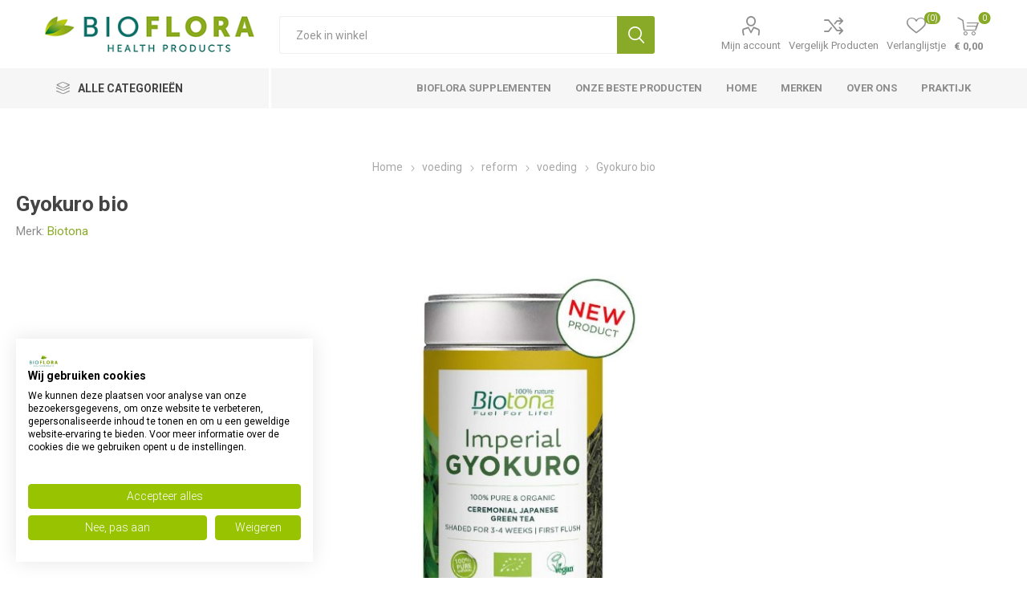

--- FILE ---
content_type: text/html; charset=utf-8
request_url: https://www.bioflorahealthproducts.nl/biotona-gyokuro-80g-
body_size: 23446
content:
<!DOCTYPE html><html lang="nl" dir="ltr" class="html-product-details-page"><head><title>Biotona Biotona gyokuro 80g kopen? | Bioflora Health Products</title><meta charset="UTF-8"><meta name="description" content="Biotona Biotona gyokuro 80g kopen? Bioflora Health Products is de specialist op het gebied van gezondheidsproducten. Bestel direct in onze webshop."><meta name="keywords" content="Biotona,gyokuro"><meta name="generator" content="nopCommerce"><meta name="viewport" content="width=device-width, initial-scale=1.0, minimum-scale=1.0, maximum-scale=2.0"><link rel="preload" as="font" href="/Themes/Emporium/Content/icons/emporium-icons.woff" crossorigin><link href="https://fonts.googleapis.com/css?family=Roboto:300,400,700&amp;subset=cyrillic-ext,greek-ext&amp;display=swap" rel="stylesheet"><meta name="facebook-domain-verification" content="37zkun1u51lmmjocowt0guebfipkh7"><meta name="robots" content="index,follow"><script async src="https://widget.thuiswinkel.org/script.js?id=MjU4LTQ="></script><script id="mcjs" type="text/plain" data-cookiefirst-category="functional" async>!function(c,h,i,m,p){m=c.createElement(h),p=c.getElementsByTagName(h)[0],m.async=1,m.src=i,p.parentNode.insertBefore(m,p)}(document,"script","https://chimpstatic.com/mcjs-connected/js/users/b99d73d438a2d107598c6b00f/dc42e9d0ebe08d8cbef304c53.js");</script><meta property="og:type" content="product"><meta property="og:title" content="Gyokuro bio"><meta property="og:description" content="Biotona Biotona gyokuro 80g kopen? Bioflora Health Products is de specialist op het gebied van gezondheidsproducten. Bestel direct in onze webshop."><meta property="og:image" content="https://www.bioflorahealthproducts.nl/images/thumbs/0110940_biotona-gyokuro-80g-_510.jpeg"><meta property="og:image:url" content="https://www.bioflorahealthproducts.nl/images/thumbs/0110940_biotona-gyokuro-80g-_510.jpeg"><meta property="og:url" content="https://www.bioflorahealthproducts.nl/biotona-gyokuro-80g-"><meta property="og:site_name" content="Bioflora Health Products"><meta property="twitter:card" content="summary"><meta property="twitter:site" content="Bioflora Health Products"><meta property="twitter:title" content="Gyokuro bio"><meta property="twitter:description" content="Biotona Biotona gyokuro 80g kopen? Bioflora Health Products is de specialist op het gebied van gezondheidsproducten. Bestel direct in onze webshop."><meta property="twitter:image" content="https://www.bioflorahealthproducts.nl/images/thumbs/0110940_biotona-gyokuro-80g-_510.jpeg"><meta property="twitter:url" content="https://www.bioflorahealthproducts.nl/biotona-gyokuro-80g-"><link rel="stylesheet" href="/Plugins/SevenSpikes.Core/Styles/perfect-scrollbar.min.css?v=C6G61aR1PFNf3MzKr25Ya1P1SC4"><link rel="stylesheet" href="/Plugins/SevenSpikes.Core/Styles/slick-slider-1.6.0.css?v=lOBffBE5-X90kbe_kII7wH98EwA"><link rel="stylesheet" href="/Themes/Emporium/Content/css/styles.css?v=feNijfghCq4UBpOCWP_mHGrGgFs"><link rel="stylesheet" href="/Themes/Emporium/Content/css/tables.css?v=h6qR0r9d-BMSe3uJIBhdE6wiPPY"><link rel="stylesheet" href="/Themes/Emporium/Content/css/mobile.css?v=4Nfyz2QnoMTbSlwRvoX-ZZDDRoY"><link rel="stylesheet" href="/Themes/Emporium/Content/css/480.css?v=hoUtKhwE8YZj11vOIJy58EZtUu4"><link rel="stylesheet" href="/Themes/Emporium/Content/css/768.css?v=qyHI9s0fQJzi9aaVcb-jaW9sBk0"><link rel="stylesheet" href="/Themes/Emporium/Content/css/1024.css?v=Fb54e-Nb8ttOTMpHkbf1ZrarLrU"><link rel="stylesheet" href="/Themes/Emporium/Content/css/1280.css?v=tDd-9lAV9b9R1B8kfhluBdH7-YA"><link rel="stylesheet" href="/Themes/Emporium/Content/css/1600.css?v=qE1XTE4OwmPGgMRIztXEfSrOB4A"><link rel="stylesheet" href="/Plugins/SevenSpikes.Nop.Plugins.CloudZoom/Themes/Emporium/Content/cloud-zoom/CloudZoom.css?v=yzSKGhpnI7DQ9ATYK4JN5Rrp1m8"><link rel="stylesheet" href="/lib_npm/magnific-popup/magnific-popup.css?v=0mkU5HApUs1fnhxhBVHPHxvlOhA"><link rel="stylesheet" href="/Plugins/SevenSpikes.Nop.Plugins.NopQuickTabs/Themes/Emporium/Content/QuickTabs.css?v=R6iqXcxCl4trr03qp_XBdvSJmgU"><link rel="stylesheet" href="/Plugins/SevenSpikes.Nop.Plugins.MegaMenu/Themes/Emporium/Content/MegaMenu.css?v=2i_DrRS-34xl_-JXYZjTRiK_GDc"><link rel="stylesheet" href="/Plugins/SevenSpikes.Nop.Plugins.AjaxCart/Themes/Emporium/Content/ajaxCart.css?v=kxMGuvHCKXFIqVGQSI91jTCK-5s"><link rel="stylesheet" href="/Plugins/SevenSpikes.Nop.Plugins.ProductRibbons/Styles/Ribbons.common.css?v=VFLa9LMehOORrvtBFzGkGOlEOVU"><link rel="stylesheet" href="/Plugins/SevenSpikes.Nop.Plugins.ProductRibbons/Themes/Emporium/Content/Ribbons.css?v=Q7Ssdybk5M-daslUCTc_J8dyv74"><link rel="stylesheet" href="/Plugins/SevenSpikes.Nop.Plugins.QuickView/Themes/Emporium/Content/QuickView.css?v=oDGOBVJFeKDOC3jZK31rEiT6wCA"><link rel="stylesheet" href="/lib_npm/fine-uploader/fine-uploader/fine-uploader.min.css?v=ZgyFSEOYjRIa759t9J0LxvIc6r0"><link rel="stylesheet" href="/Plugins/SevenSpikes.Nop.Plugins.JCarousel/Styles/slick.css?v=8MV8gaehY9-1vcJM4F71xPcLe1Q"><link rel="stylesheet" href="/Plugins/SevenSpikes.Nop.Plugins.JCarousel/Themes/Emporium/Content/JCarousel.css?v=2Q_2ljLi-ABdC6ElSkSVyEiat0Y"><link rel="stylesheet" href="/Themes/Emporium/Content/css/theme.custom-1.css?v=feg_AEg0-sWBoP2byr8oy3vTuY0"><style>.product-details-page .full-description{display:none}.product-details-page .ui-tabs .full-description{display:block}.product-details-page .tabhead-full-description{display:none}.product-details-page .product-specs-box{display:none}.product-details-page .ui-tabs .product-specs-box{display:block}.product-details-page .ui-tabs .product-specs-box .title{display:none}.product-details-page .product-no-reviews,.product-details-page .product-review-links{display:none}</style><script async src="/Plugins/FoxNetSoft.GoogleAnalytics4/Scripts/GoogleAnalytics4.js"></script><script>window.dataLayer=window.dataLayer||[];dataLayer.push({user_id:71033076});var GA4_productImpressions=GA4_productImpressions||[],GA4_productDetails=GA4_productDetails||[],GA4_cartproducts=GA4_cartproducts||[],GA4_wishlistproducts=GA4_wishlistproducts||[]</script><script>(function(n,t,i,r,u){n[r]=n[r]||[];n[r].push({"gtm.start":(new Date).getTime(),event:"gtm.js"});var e=t.getElementsByTagName(i)[0],f=t.createElement(i),o=r!="dataLayer"?"&l="+r:"";f.async=!0;f.src="https://www.googletagmanager.com/gtm.js?id="+u+o;e.parentNode.insertBefore(f,e)})(window,document,"script","dataLayer","GTM-MSSJZQP")</script><link rel="canonical" href="https://www.bioflorahealthproducts.nl/biotona-gyokuro-80g-"><body class="product-details-page-body"><input name="__RequestVerificationToken" type="hidden" value="CfDJ8BVB9uTjF09Jp2YxJeLKvd-BNzcJzTCM3hTFGhtIgIdaF62QeC3ChsoV-UcYH66Wome4O-z-0xCHuHuaXZrYTCc5U7NwKKtG4zjSysWVEBXiuzZamyO7HsGzCBysC_5V6VrpezMZinTeLGBVVTs1rQA"><noscript><iframe src="https://www.googletagmanager.com/ns.html?id=GTM-MSSJZQP" height="0" width="0" style="display:none;visibility:hidden"></iframe></noscript><div class="ajax-loading-block-window" style="display:none"></div><div id="dialog-notifications-success" title="Melding" style="display:none"></div><div id="dialog-notifications-error" title="Fout" style="display:none"></div><div id="dialog-notifications-warning" title="Waarschuwing" style="display:none"></div><div id="bar-notification" class="bar-notification-container" data-close="Sluiten"></div><!--[if lte IE 8]><div style="clear:both;height:59px;text-align:center;position:relative"><a href="http://www.microsoft.com/windows/internet-explorer/default.aspx" target="_blank"> <img src="/Themes/Emporium/Content/img/ie_warning.jpg" height="42" width="820" alt="You are using an outdated browser. For a faster, safer browsing experience, upgrade for free today."> </a></div><![endif]--><div class="master-wrapper-page"><div class="responsive-nav-wrapper-parent"><div class="responsive-nav-wrapper"><div class="menu-title"><span>Menu</span></div><div class="search-wrap"><span>Zoek</span></div><div class="mobile-logo"><a href="/" class="logo"> <img alt="Bioflora Health Products" title="Bioflora Health Products" src="https://www.bioflorahealthproducts.nl/images/thumbs/0145283_BiofloraHealthProducts-logo-2020-top.png"></a></div><div class="shopping-cart-link"></div><div class="personal-button" id="header-links-opener"><span>Personal menu</span></div></div></div><div class="header"><div class="header-upper"><div class="header-selectors-wrapper"></div></div><div class="header-lower"><div class="header-logo"><a href="/" class="logo"> <img alt="Bioflora Health Products" title="Bioflora Health Products" src="https://www.bioflorahealthproducts.nl/images/thumbs/0145283_BiofloraHealthProducts-logo-2020-top.png"></a></div><div class="search-box store-search-box"><div class="close-side-menu"><span class="close-side-menu-text">Zoek in winkel</span> <span class="close-side-menu-btn">sluit</span></div><form method="get" id="small-search-box-form" action="/search"><input type="text" class="search-box-text" id="small-searchterms" autocomplete="off" name="q" placeholder="Zoek in winkel" aria-label="Search store"> <button type="submit" class="button-1 search-box-button">Zoek</button></form></div><div class="header-links-wrapper"><div class="header-links"><ul><li><a href="/customer/info" class="ico-account opener" data-loginurl="/login?returnUrl=%2Fbiotona-gyokuro-80g-">Mijn account</a><div class="profile-menu-box"><div class="close-side-menu"><span class="close-side-menu-text">Mijn account</span> <span class="close-side-menu-btn">sluit</span></div><div class="header-form-holder"><a href="/register?returnUrl=%2Fbiotona-gyokuro-80g-" class="ico-register">Registreren</a> <a href="/login?returnUrl=%2Fbiotona-gyokuro-80g-" class="ico-login">Inloggen</a></div></div><li><a href="/compareproducts" class="ico-compare">Vergelijk Producten</a><li><a href="/wishlist" class="ico-wishlist"> <span class="wishlist-label">Verlanglijstje</span> <span class="wishlist-qty">(0)</span> </a></ul><div class="mobile-flyout-wrapper"><div class="close-side-menu"><span class="close-side-menu-text">winkelwagen</span> <span class="close-side-menu-btn">sluit</span></div><div id="flyout-cart" class="flyout-cart" data-removeitemfromcarturl="/EmporiumTheme/RemoveItemFromCart" data-flyoutcarturl="/EmporiumTheme/FlyoutShoppingCart"><div id="topcartlink"><a href="/cart" class="ico-cart"> <span class="cart-qty">0</span> <span class="cart-label"> &#x20AC; 0,00 </span> </a></div><div class="mini-shopping-cart"><div class="flyout-cart-scroll-area"><p>U heeft geen artikelen in uw winkelwagen.</div></div></div></div></div></div></div><div class="header-menu-parent"><div class="header-menu categories-in-side-panel"><div class="category-navigation-list-wrapper"><span class="category-navigation-title">Alle Categorieën</span><ul class="category-navigation-list sticky-flyout"></ul></div><div class="close-menu"><span class="close-menu-text">Menu</span> <span class="close-menu-btn">sluit</span></div><ul class="mega-menu" data-isrtlenabled="false" data-enableclickfordropdown="false"><li><a href="/bioflora-supplementen" title="Bioflora Supplementen"><span> Bioflora Supplementen</span></a><li class="has-sublist"><a href="/beste-producten" class="with-subcategories" title="Onze beste producten"><span> Onze beste producten</span></a><div class="plus-button"></div><div class="sublist-wrap"><ul class="sublist"><li class="back-button"><span>terug</span><li><a href="/beste-producten-nac-n-acetyl-l-cysteine" title="NAC N-Acetyl-L-Cysteïne"><span> NAC N-Acetyl-L-Cyste&#xEF;ne</span></a><li><a href="/weerstand-verhogen" title="Weerstand verhogen"><span> Weerstand verhogen</span></a></ul></div><li><a href="/" title="home"><span> home</span></a><li><a href="/manufacturer/all" title="merken"><span> merken</span></a><li><a href="/about-us" title="Over ons"><span> Over ons</span></a><li><a href="https://www.chrislauwers.nl" title="Praktijk" target="_blank"><span> Praktijk</span></a><li class="has-sublist mega-menu-categories root-category-items"><a class="with-subcategories" href="/supplementen">supplementen</a><div class="plus-button"></div><div class="sublist-wrap"><ul class="sublist"><li class="back-button"><span>terug</span><li class="has-sublist"><a href="/vitamines" title="vitamines" class="with-subcategories"><span>vitamines</span></a><div class="plus-button"></div><div class="sublist-wrap"><ul class="sublist"><li class="back-button"><span>terug</span><li><a class="lastLevelCategory" href="/vitamine-a" title="vitamine A"><span>vitamine A</span></a><li><a class="lastLevelCategory" href="/vitamine-b-complex" title="vitamine B complex"><span>vitamine B complex</span></a><li><a class="lastLevelCategory" href="/vitamine-b1-thiamine" title="vitamine B1 thiamine"><span>vitamine B1 thiamine</span></a><li><a class="lastLevelCategory" href="/vitamine-b2-riboflavine" title="vitamine B2 riboflavine"><span>vitamine B2 riboflavine</span></a><li><a class="lastLevelCategory" href="/vitamine-b3-niacine" title="vitamine B3 niacine"><span>vitamine B3 niacine</span></a><li><a class="lastLevelCategory" href="/vitamine-b5-pantotheenzuur" title="vitamine B5 pantotheenzuur"><span>vitamine B5 pantotheenzuur</span></a><li><a class="lastLevelCategory" href="/vitamine-b6-pyridoxine" title="vitamine B6 pyridoxine"><span>vitamine B6 pyridoxine</span></a><li><a class="lastLevelCategory" href="/vitamine-b12-cobalamine" title="vitamine B12 cobalamine"><span>vitamine B12 cobalamine</span></a><li><a class="lastLevelCategory" href="/foliumzuur" title="foliumzuur vitamine B11"><span>foliumzuur vitamine B11</span></a><li><a class="lastLevelCategory" href="/biotine" title="biotine vitamine B8"><span>biotine vitamine B8</span></a><li><a class="lastLevelCategory" href="/choline-vitamine-b4" title="choline vitamine B4"><span>choline vitamine B4</span></a><li><a class="lastLevelCategory" href="/inositol" title="inositol vitamine B7"><span>inositol vitamine B7</span></a><li><a class="lastLevelCategory" href="/paba" title="paba"><span>paba</span></a><li><a class="lastLevelCategory" href="/beste-vitamine-c-supplementen" title="vitamine C"><span>vitamine C</span></a><li><a class="lastLevelCategory" href="/beste-vitamine-d-supplementen" title="vitamine D"><span>vitamine D</span></a><li><a class="lastLevelCategory" href="/vitamine-e" title="vitamine E"><span>vitamine E</span></a><li><a class="lastLevelCategory" href="/vitamine-k" title="vitamine K"><span>vitamine K</span></a></ul></div><li class="has-sublist"><a href="/de-beste-multivitamine" title="multivitamine" class="with-subcategories"><span>multivitamine</span></a><div class="plus-button"></div><div class="sublist-wrap"><ul class="sublist"><li class="back-button"><span>terug</span><li><a class="lastLevelCategory" href="/beste-multivitamine-vrouw" title="multivitamine vrouw"><span>multivitamine vrouw</span></a><li><a class="lastLevelCategory" href="/beste-multivitamine-man" title="multivitamine man"><span>multivitamine man</span></a><li><a class="lastLevelCategory" href="/beste-multivitamine-kind" title="multivitamine kind"><span>multivitamine kind</span></a><li><a class="lastLevelCategory" href="/beste-multivitamine-tiener" title="multivitamine tiener"><span>multivitamine tiener</span></a><li><a class="lastLevelCategory" href="/beste-multivitamine-zwangerschap" title="multivitamine zwangerschap"><span>multivitamine zwangerschap</span></a><li><a class="lastLevelCategory" href="/beste-multivitamine-50-plus" title="multivitamine 50 plus"><span>multivitamine 50 plus</span></a></ul></div><li class="has-sublist"><a href="/mineralen" title="mineralen" class="with-subcategories"><span>mineralen</span></a><div class="plus-button"></div><div class="sublist-wrap"><ul class="sublist"><li class="back-button"><span>terug</span><li><a class="lastLevelCategory" href="/beste-kalium-supplementen" title="kalium"><span>kalium</span></a><li><a class="lastLevelCategory" href="/beste-magnesium-supplementen" title="magnesium"><span>magnesium</span></a></ul></div></ul></div><li class="has-sublist mega-menu-categories root-category-items"><a class="with-subcategories" href="/gezond">gezond</a><div class="plus-button"></div><div class="sublist-wrap"><ul class="sublist"><li class="back-button"><span>terug</span><li class="has-sublist"><a href="/gezond-voedingssupplementen" title="voedingssupplementen" class="with-subcategories"><span>voedingssupplementen</span></a><div class="plus-button"></div><div class="sublist-wrap"><ul class="sublist"><li class="back-button"><span>terug</span><li><a class="lastLevelCategory" href="/gezond-voedingssupplementen-aminozuren" title="Aminozuren"><span>Aminozuren</span></a><li><a class="lastLevelCategory" href="/gezond-voedingssupplementen-gewrichten" title="gewrichten"><span>gewrichten</span></a><li><a class="lastLevelCategory" href="/gezond-voedingssupplementen-probiotica" title="probiotica"><span>probiotica</span></a><li><a class="lastLevelCategory" href="/gezond-voedingssupplementen-vetzuren" title="vetzuren"><span>vetzuren</span></a><li><a class="lastLevelCategory" href="/gezond-voedingssupplementen-vitaminen-enkel" title="vitaminen enkel"><span>vitaminen enkel</span></a><li><a class="lastLevelCategory" href="/gezond-voedingssupplementen-vitaminen-multi" title="vitaminen multi"><span>vitaminen multi</span></a><li><a class="lastLevelCategory" href="/gezond-voedingssupplementen-mineralen-enkel" title="mineralen enkel"><span>mineralen enkel</span></a><li><a class="lastLevelCategory" href="/gezond-voedingssupplementen-mineralen-multi" title="mineralen multi"><span>mineralen multi</span></a><li><a class="lastLevelCategory" href="/gezond-voedingssupplementen-overige" title="overige"><span>overige</span></a></ul></div><li class="has-sublist"><a href="/gezond-gezondheidsproducten" title="gezondheidsproducten" class="with-subcategories"><span>gezondheidsproducten</span></a><div class="plus-button"></div><div class="sublist-wrap"><ul class="sublist"><li class="back-button"><span>terug</span><li><a class="lastLevelCategory" href="/gezond-gezondheidsproducten-aromatherapie" title="aromatherapie"><span>aromatherapie</span></a><li><a class="lastLevelCategory" href="/gezond-gezondheidsproducten-boeken-en-folders" title="boeken en folders"><span>boeken en folders</span></a><li><a class="lastLevelCategory" href="/gezond-gezondheidsproducten-kleding-en-ondergoed" title="kleding en ondergoed"><span>kleding en ondergoed</span></a><li><a class="lastLevelCategory" href="/gezond-gezondheidsproducten-toebehoren" title="toebehoren"><span>toebehoren</span></a><li><a class="lastLevelCategory" href="/gezond-gezondheidsproducten-overige" title="overige"><span>overige</span></a></ul></div><li class="has-sublist"><a href="/gezond-homeopathie-fytotherapie" title="homeopathie - fytotherapie" class="with-subcategories"><span>homeopathie - fytotherapie</span></a><div class="plus-button"></div><div class="sublist-wrap"><ul class="sublist"><li class="back-button"><span>terug</span><li><a class="lastLevelCategory" href="/gezond-homeopathie-fytotherapie-fytotherapie" title="fytotherapie"><span>fytotherapie</span></a><li><a class="lastLevelCategory" href="/gezond-homeopathie-fytotherapie-ayurveda" title="ayurveda"><span>ayurveda</span></a><li><a class="lastLevelCategory" href="/gezond-homeopathie-fytotherapie-kruiden" title="kruiden"><span>kruiden</span></a><li><a class="lastLevelCategory" href="/gezond-homeopathie-fytotherapie-enkelvoudig" title="enkelvoudig"><span>enkelvoudig</span></a><li><a class="lastLevelCategory" href="/gezond-homeopathie-fytotherapie-complex" title="complex"><span>complex</span></a><li><a class="lastLevelCategory" href="/gezond-homeopathie-fytotherapie-schusslerzouten" title="schusslerzouten"><span>schusslerzouten</span></a></ul></div><li class="has-sublist"><a href="/gezond-sporten" title="sporten" class="with-subcategories"><span>sporten</span></a><div class="plus-button"></div><div class="sublist-wrap"><ul class="sublist"><li class="back-button"><span>terug</span><li><a class="lastLevelCategory" href="/gezond-sporten-drank" title="drank"><span>drank</span></a><li><a class="lastLevelCategory" href="/gezond-sporten-voeding" title="voeding"><span>voeding</span></a><li><a class="lastLevelCategory" href="/gezond-sporten-verzorging" title="verzorging"><span>verzorging</span></a><li><a class="lastLevelCategory" href="/gezond-sporten-overige" title="overige"><span>overige</span></a></ul></div><li class="has-sublist"><a href="/gezond-afslanken-dieet" title="afslanken - dieet" class="with-subcategories"><span>afslanken - dieet</span></a><div class="plus-button"></div><div class="sublist-wrap"><ul class="sublist"><li class="back-button"><span>terug</span><li><a class="lastLevelCategory" href="/gezond-afslanken-dieet-supplementen" title="supplementen"><span>supplementen</span></a><li><a class="lastLevelCategory" href="/gezond-afslanken-dieet-maaltijdvervangers" title="maaltijdvervangers"><span>maaltijdvervangers</span></a><li><a class="lastLevelCategory" href="/gezond-afslanken-dieet-tussendoortjes" title="tussendoortjes"><span>tussendoortjes</span></a><li><a class="lastLevelCategory" href="/gezond-afslanken-dieet-speciale-voeding" title="speciale voeding"><span>speciale voeding</span></a><li><a class="lastLevelCategory" href="/gezond-afslanken-dieet-overige" title="overige"><span>overige</span></a></ul></div></ul></div><li class="has-sublist mega-menu-categories root-category-items"><a class="with-subcategories" href="/huishoud">huishoud</a><div class="plus-button"></div><div class="sublist-wrap"><ul class="sublist"><li class="back-button"><span>terug</span><li class="has-sublist"><a href="/huishoud-huishoudelijk" title="huishoudelijk" class="with-subcategories"><span>huishoudelijk</span></a><div class="plus-button"></div><div class="sublist-wrap"><ul class="sublist"><li class="back-button"><span>terug</span><li><a class="lastLevelCategory" href="/huishoud-huishoudelijk-afwasmiddel" title="afwasmiddel"><span>afwasmiddel</span></a><li><a class="lastLevelCategory" href="/huishoud-huishoudelijk-wasmiddel" title="wasmiddel"><span>wasmiddel</span></a><li><a class="lastLevelCategory" href="/huishoud-huishoudelijk-reinigingsmiddel" title="reinigingsmiddel"><span>reinigingsmiddel</span></a><li><a class="lastLevelCategory" href="/huishoud-huishoudelijk-handschoenen" title="handschoenen"><span>handschoenen</span></a><li><a class="lastLevelCategory" href="/huishoud-huishoudelijk-toiletartikelen" title="toiletartikelen"><span>toiletartikelen</span></a><li><a class="lastLevelCategory" href="/huishoud-huishoudelijk-ongedierte" title="ongedierte"><span>ongedierte</span></a><li><a class="lastLevelCategory" href="/huishoud-huishoudelijk-verpakkingsmateriaal" title="verpakkingsmateriaal"><span>verpakkingsmateriaal</span></a><li><a class="lastLevelCategory" href="/huishoud-huishoudelijk-overige" title="overige"><span>overige</span></a></ul></div><li class="has-sublist"><a href="/huishoud-hygiene-papier" title="hygiene - papier" class="with-subcategories"><span>hygiene - papier</span></a><div class="plus-button"></div><div class="sublist-wrap"><ul class="sublist"><li class="back-button"><span>terug</span><li><a class="lastLevelCategory" href="/huishoud-hygiene-papier-keukenpapier" title="keukenpapier"><span>keukenpapier</span></a><li><a class="lastLevelCategory" href="/huishoud-hygiene-papier-toiletpapier" title="toiletpapier"><span>toiletpapier</span></a><li><a class="lastLevelCategory" href="/huishoud-hygiene-papier-tissues" title="tissues"><span>tissues</span></a><li><a class="lastLevelCategory" href="/huishoud-hygiene-papier-dameshygiene" title="dameshygiene"><span>dameshygiene</span></a><li><a class="lastLevelCategory" href="/huishoud-hygiene-papier-damesverband-tampons" title="damesverband - tampons"><span>damesverband - tampons</span></a><li><a class="lastLevelCategory" href="/huishoud-hygiene-papier-incontinentie" title="incontinentie"><span>incontinentie</span></a><li><a class="lastLevelCategory" href="/huishoud-hygiene-papier-overige" title="overige"><span>overige</span></a></ul></div></ul></div><li class="has-sublist mega-menu-categories root-category-items"><a class="with-subcategories" href="/cosmetica">cosmetica</a><div class="plus-button"></div><div class="sublist-wrap"><ul class="sublist"><li class="back-button"><span>terug</span><li class="has-sublist"><a href="/24-cosmetica-lichaam" title="lichaam" class="with-subcategories"><span>lichaam</span></a><div class="plus-button"></div><div class="sublist-wrap"><ul class="sublist"><li class="back-button"><span>terug</span><li><a class="lastLevelCategory" href="/24-cosmetica-lichaam-make-up" title="make-up"><span>make-up</span></a><li><a class="lastLevelCategory" href="/24-cosmetica-lichaam-ogen" title="ogen"><span>ogen</span></a><li><a class="lastLevelCategory" href="/24-cosmetica-lichaam-reiniging" title="reiniging"><span>reiniging</span></a><li><a class="lastLevelCategory" href="/24-cosmetica-lichaam-dag" title="dag"><span>dag</span></a><li><a class="lastLevelCategory" href="/24-cosmetica-lichaam-nacht" title="nacht"><span>nacht</span></a><li><a class="lastLevelCategory" href="/24-cosmetica-lichaam-dag-nacht" title="dag - nacht"><span>dag - nacht</span></a><li><a class="lastLevelCategory" href="/24-cosmetica-lichaam-geur-man" title="geur man"><span>geur man</span></a><li><a class="lastLevelCategory" href="/24-cosmetica-lichaam-geur-vrouw" title="geur vrouw"><span>geur vrouw</span></a><li><a class="lastLevelCategory" href="/24-cosmetica-lichaam-overige" title="overige"><span>overige</span></a></ul></div><li class="has-sublist"><a href="/cosmetica-zon" title="zon" class="with-subcategories"><span>zon</span></a><div class="plus-button"></div><div class="sublist-wrap"><ul class="sublist"><li class="back-button"><span>terug</span><li><a class="lastLevelCategory" href="/cosmetica-zon-bescherming" title="bescherming"><span>bescherming</span></a><li><a class="lastLevelCategory" href="/cosmetica-zon-aftersun" title="aftersun"><span>aftersun</span></a><li><a class="lastLevelCategory" href="/cosmetica-zon-zelfbruiners" title="zelfbruiners"><span>zelfbruiners</span></a><li><a class="lastLevelCategory" href="/cosmetica-zon-zonnebank" title="zonnebank"><span>zonnebank</span></a><li><a class="lastLevelCategory" href="/cosmetica-zon-overige" title="overige"><span>overige</span></a></ul></div></ul></div><li class="has-sublist mega-menu-categories root-category-items"><a class="with-subcategories" href="/verzorging">verzorging</a><div class="plus-button"></div><div class="sublist-wrap"><ul class="sublist"><li class="back-button"><span>terug</span><li class="has-sublist"><a href="/verzorging-haar" title="haar" class="with-subcategories"><span>haar</span></a><div class="plus-button"></div><div class="sublist-wrap"><ul class="sublist"><li class="back-button"><span>terug</span><li><a class="lastLevelCategory" href="/verzorging-haar-shampoo" title="shampoo"><span>shampoo</span></a><li><a class="lastLevelCategory" href="/verzorging-haar-conditioner" title="conditioner"><span>conditioner</span></a><li><a class="lastLevelCategory" href="/verzorging-haar-kleuring" title="kleuring"><span>kleuring</span></a><li><a class="lastLevelCategory" href="/verzorging-haar-styling" title="styling"><span>styling</span></a><li><a class="lastLevelCategory" href="/verzorging-haar-overige" title="overige"><span>overige</span></a></ul></div><li class="has-sublist"><a href="/verzorging-handen-voeten-benen" title="handen - voeten - benen" class="with-subcategories"><span>handen - voeten - benen</span></a><div class="plus-button"></div><div class="sublist-wrap"><ul class="sublist"><li class="back-button"><span>terug</span><li><a class="lastLevelCategory" href="/verzorging-handen-voeten-benen-handen" title="handen"><span>handen</span></a><li><a class="lastLevelCategory" href="/verzorging-handen-voeten-benen-voeten" title="voeten"><span>voeten</span></a><li><a class="lastLevelCategory" href="/verzorging-handen-voeten-benen-benen" title="benen"><span>benen</span></a><li><a class="lastLevelCategory" href="/verzorging-handen-voeten-benen-eelt-en-likdoorn" title="eelt en likdoorn"><span>eelt en likdoorn</span></a><li><a class="lastLevelCategory" href="/verzorging-handen-voeten-benen-staalwaren" title="staalwaren"><span>staalwaren</span></a><li><a class="lastLevelCategory" href="/verzorging-handen-voeten-benen-overige" title="overige"><span>overige</span></a></ul></div><li class="has-sublist"><a href="/verzorging-kind" title="kind" class="with-subcategories"><span>kind</span></a><div class="plus-button"></div><div class="sublist-wrap"><ul class="sublist"><li class="back-button"><span>terug</span><li><a class="lastLevelCategory" href="/verzorging-kind-moeder-en-kind" title="moeder en kind"><span>moeder en kind</span></a><li><a class="lastLevelCategory" href="/verzorging-kind-voeding" title="voeding"><span>voeding</span></a><li><a class="lastLevelCategory" href="/verzorging-kind-verzorging" title="verzorging"><span>verzorging</span></a><li><a class="lastLevelCategory" href="/verzorging-kind-luiers-en-doekjes" title="luiers en doekjes"><span>luiers en doekjes</span></a><li><a class="lastLevelCategory" href="/verzorging-kind-zelfzorg" title="zelfzorg"><span>zelfzorg</span></a><li><a class="lastLevelCategory" href="/verzorging-kind-zuigflessen-en-spenen" title="zuigflessen en spenen"><span>zuigflessen en spenen</span></a><li><a class="lastLevelCategory" href="/verzorging-kind-overige" title="overige"><span>overige</span></a></ul></div><li class="has-sublist"><a href="/verzorging-lichaam" title="lichaam" class="with-subcategories"><span>lichaam</span></a><div class="plus-button"></div><div class="sublist-wrap"><ul class="sublist"><li class="back-button"><span>terug</span><li><a class="lastLevelCategory" href="/verzorging-lichaam-bad-en-douche" title="bad en douche"><span>bad en douche</span></a><li><a class="lastLevelCategory" href="/verzorging-lichaam-bodycreme-gel-lotion" title="bodycreme - gel - lotion"><span>bodycreme - gel - lotion</span></a><li><a class="lastLevelCategory" href="/verzorging-lichaam-deodorant" title="deodorant"><span>deodorant</span></a><li><a class="lastLevelCategory" href="/verzorging-lichaam-massage" title="massage"><span>massage</span></a><li><a class="lastLevelCategory" href="/verzorging-lichaam-reiniging" title="reiniging"><span>reiniging</span></a><li><a class="lastLevelCategory" href="/verzorging-lichaam-sponzen-en-borstels" title="sponzen en borstels"><span>sponzen en borstels</span></a><li><a class="lastLevelCategory" href="/verzorging-lichaam-talkpoeder" title="talkpoeder"><span>talkpoeder</span></a><li><a class="lastLevelCategory" href="/verzorging-lichaam-zeep" title="zeep"><span>zeep</span></a><li><a class="lastLevelCategory" href="/verzorging-lichaam-overige" title="overige"><span>overige</span></a></ul></div><li class="has-sublist"><a href="/verzorging-mond" title="mond" class="with-subcategories"><span>mond</span></a><div class="plus-button"></div><div class="sublist-wrap"><ul class="sublist"><li class="back-button"><span>terug</span><li><a class="lastLevelCategory" href="/verzorging-mond-mondhygiene" title="mondhygiene"><span>mondhygiene</span></a><li><a class="lastLevelCategory" href="/verzorging-mond-mondspoeling" title="mondspoeling"><span>mondspoeling</span></a><li><a class="lastLevelCategory" href="/verzorging-mond-tandpasta" title="tandpasta"><span>tandpasta</span></a><li><a class="lastLevelCategory" href="/verzorging-mond-tandenborstels" title="tandenborstels"><span>tandenborstels</span></a><li><a class="lastLevelCategory" href="/verzorging-mond-lippen" title="lippen"><span>lippen</span></a><li><a class="lastLevelCategory" href="/verzorging-mond-prothese" title="prothese"><span>prothese</span></a><li><a class="lastLevelCategory" href="/verzorging-mond-overige" title="overige"><span>overige</span></a></ul></div><li class="has-sublist"><a href="/verzorging-ontharen" title="ontharen" class="with-subcategories"><span>ontharen</span></a><div class="plus-button"></div><div class="sublist-wrap"><ul class="sublist"><li class="back-button"><span>terug</span><li><a class="lastLevelCategory" href="/verzorging-ontharen-ontharen" title="ontharen"><span>ontharen</span></a><li><a class="lastLevelCategory" href="/verzorging-ontharen-scheerinstrumenten" title="scheerinstrumenten"><span>scheerinstrumenten</span></a><li><a class="lastLevelCategory" href="/verzorging-ontharen-scheerschuim-gel-creme" title="scheerschuim - gel - creme"><span>scheerschuim - gel - creme</span></a><li><a class="lastLevelCategory" href="/verzorging-ontharen-aftershave" title="aftershave"><span>aftershave</span></a><li><a class="lastLevelCategory" href="/verzorging-ontharen-overige" title="overige"><span>overige</span></a></ul></div><li class="has-sublist"><a href="/verzorging-wond" title="wond" class="with-subcategories"><span>wond</span></a><div class="plus-button"></div><div class="sublist-wrap"><ul class="sublist"><li class="back-button"><span>terug</span><li><a class="lastLevelCategory" href="/verzorging-wond-desinfectie" title="desinfectie"><span>desinfectie</span></a><li><a class="lastLevelCategory" href="/verzorging-wond-pleisters" title="pleisters"><span>pleisters</span></a><li><a class="lastLevelCategory" href="/verzorging-wond-verband" title="verband"><span>verband</span></a><li><a class="lastLevelCategory" href="/verzorging-wond-overige" title="overige"><span>overige</span></a></ul></div></ul></div><li class="has-sublist mega-menu-categories root-category-items"><a class="with-subcategories" href="/voeding">voeding</a><div class="plus-button"></div><div class="sublist-wrap"><ul class="sublist"><li class="back-button"><span>terug</span><li class="has-sublist"><a href="/voeding-reform" title="reform" class="with-subcategories"><span>reform</span></a><div class="plus-button"></div><div class="sublist-wrap"><ul class="sublist"><li class="back-button"><span>terug</span><li><a class="lastLevelCategory" href="/voeding-reform-beleg" title="beleg"><span>beleg</span></a><li><a class="lastLevelCategory" href="/voeding-reform-dranken" title="dranken"><span>dranken</span></a><li><a class="lastLevelCategory" href="/voeding-reform-honing" title="honing"><span>honing</span></a><li><a class="lastLevelCategory" href="/voeding-reform-koek" title="koek"><span>koek</span></a><li><a class="lastLevelCategory" href="/voeding-reform-koffie-en-thee" title="koffie en thee"><span>koffie en thee</span></a><li><a class="lastLevelCategory" href="/voeding-reform-voeding" title="voeding"><span>voeding</span></a><li><a class="lastLevelCategory" href="/voeding-reform-overige" title="overige"><span>overige</span></a></ul></div><li class="has-sublist"><a href="/voeding-versnaperingen" title="versnaperingen" class="with-subcategories"><span>versnaperingen</span></a><div class="plus-button"></div><div class="sublist-wrap"><ul class="sublist"><li class="back-button"><span>terug</span><li><a class="lastLevelCategory" href="/voeding-versnaperingen-chips-en-zoutjes" title="chips en zoutjes"><span>chips en zoutjes</span></a><li><a class="lastLevelCategory" href="/voeding-versnaperingen-snoepgoed" title="snoepgoed"><span>snoepgoed</span></a><li><a class="lastLevelCategory" href="/voeding-versnaperingen-suikervrij" title="suikervrij"><span>suikervrij</span></a><li><a class="lastLevelCategory" href="/voeding-versnaperingen-overige" title="overige"><span>overige</span></a></ul></div></ul></div><li class="has-sublist mega-menu-categories root-category-items"><a class="with-subcategories" href="/overig">overig</a><div class="plus-button"></div><div class="sublist-wrap"><ul class="sublist"><li class="back-button"><span>terug</span><li class="has-sublist"><a href="/overig-dieren" title="dieren" class="with-subcategories"><span>dieren</span></a><div class="plus-button"></div><div class="sublist-wrap"><ul class="sublist"><li class="back-button"><span>terug</span><li><a class="lastLevelCategory" href="/overig-dieren-dieren" title="dieren"><span>dieren</span></a></ul></div><li class="has-sublist"><a href="/overig-reizen" title="reizen" class="with-subcategories"><span>reizen</span></a><div class="plus-button"></div><div class="sublist-wrap"><ul class="sublist"><li class="back-button"><span>terug</span><li><a class="lastLevelCategory" href="/overig-reizen-reisziekte" title="reisziekte"><span>reisziekte</span></a><li><a class="lastLevelCategory" href="/overig-reizen-insectenbeten" title="insectenbeten"><span>insectenbeten</span></a><li><a class="lastLevelCategory" href="/overig-reizen-hulpmiddelen" title="hulpmiddelen"><span>hulpmiddelen</span></a></ul></div><li class="has-sublist"><a href="/overig-intiem" title="intiem" class="with-subcategories"><span>intiem</span></a><div class="plus-button"></div><div class="sublist-wrap"><ul class="sublist"><li class="back-button"><span>terug</span><li><a class="lastLevelCategory" href="/overig-intiem-glijmiddel" title="glijmiddel"><span>glijmiddel</span></a><li><a class="lastLevelCategory" href="/overig-intiem-overige" title="overige"><span>overige</span></a></ul></div></ul></div></ul><ul class="mega-menu-responsive"><li class="all-categories"><span class="labelfornextplusbutton">Alle Categorieën</span><div class="plus-button"></div><div class="sublist-wrap"><ul class="sublist"><li class="back-button"><span>terug</span><li class="has-sublist mega-menu-categories root-category-items"><a class="with-subcategories" href="/supplementen">supplementen</a><div class="plus-button"></div><div class="sublist-wrap"><ul class="sublist"><li class="back-button"><span>terug</span><li class="has-sublist"><a href="/vitamines" title="vitamines" class="with-subcategories"><span>vitamines</span></a><div class="plus-button"></div><div class="sublist-wrap"><ul class="sublist"><li class="back-button"><span>terug</span><li><a class="lastLevelCategory" href="/vitamine-a" title="vitamine A"><span>vitamine A</span></a><li><a class="lastLevelCategory" href="/vitamine-b-complex" title="vitamine B complex"><span>vitamine B complex</span></a><li><a class="lastLevelCategory" href="/vitamine-b1-thiamine" title="vitamine B1 thiamine"><span>vitamine B1 thiamine</span></a><li><a class="lastLevelCategory" href="/vitamine-b2-riboflavine" title="vitamine B2 riboflavine"><span>vitamine B2 riboflavine</span></a><li><a class="lastLevelCategory" href="/vitamine-b3-niacine" title="vitamine B3 niacine"><span>vitamine B3 niacine</span></a><li><a class="lastLevelCategory" href="/vitamine-b5-pantotheenzuur" title="vitamine B5 pantotheenzuur"><span>vitamine B5 pantotheenzuur</span></a><li><a class="lastLevelCategory" href="/vitamine-b6-pyridoxine" title="vitamine B6 pyridoxine"><span>vitamine B6 pyridoxine</span></a><li><a class="lastLevelCategory" href="/vitamine-b12-cobalamine" title="vitamine B12 cobalamine"><span>vitamine B12 cobalamine</span></a><li><a class="lastLevelCategory" href="/foliumzuur" title="foliumzuur vitamine B11"><span>foliumzuur vitamine B11</span></a><li><a class="lastLevelCategory" href="/biotine" title="biotine vitamine B8"><span>biotine vitamine B8</span></a><li><a class="lastLevelCategory" href="/choline-vitamine-b4" title="choline vitamine B4"><span>choline vitamine B4</span></a><li><a class="lastLevelCategory" href="/inositol" title="inositol vitamine B7"><span>inositol vitamine B7</span></a><li><a class="lastLevelCategory" href="/paba" title="paba"><span>paba</span></a><li><a class="lastLevelCategory" href="/beste-vitamine-c-supplementen" title="vitamine C"><span>vitamine C</span></a><li><a class="lastLevelCategory" href="/beste-vitamine-d-supplementen" title="vitamine D"><span>vitamine D</span></a><li><a class="lastLevelCategory" href="/vitamine-e" title="vitamine E"><span>vitamine E</span></a><li><a class="lastLevelCategory" href="/vitamine-k" title="vitamine K"><span>vitamine K</span></a></ul></div><li class="has-sublist"><a href="/de-beste-multivitamine" title="multivitamine" class="with-subcategories"><span>multivitamine</span></a><div class="plus-button"></div><div class="sublist-wrap"><ul class="sublist"><li class="back-button"><span>terug</span><li><a class="lastLevelCategory" href="/beste-multivitamine-vrouw" title="multivitamine vrouw"><span>multivitamine vrouw</span></a><li><a class="lastLevelCategory" href="/beste-multivitamine-man" title="multivitamine man"><span>multivitamine man</span></a><li><a class="lastLevelCategory" href="/beste-multivitamine-kind" title="multivitamine kind"><span>multivitamine kind</span></a><li><a class="lastLevelCategory" href="/beste-multivitamine-tiener" title="multivitamine tiener"><span>multivitamine tiener</span></a><li><a class="lastLevelCategory" href="/beste-multivitamine-zwangerschap" title="multivitamine zwangerschap"><span>multivitamine zwangerschap</span></a><li><a class="lastLevelCategory" href="/beste-multivitamine-50-plus" title="multivitamine 50 plus"><span>multivitamine 50 plus</span></a></ul></div><li class="has-sublist"><a href="/mineralen" title="mineralen" class="with-subcategories"><span>mineralen</span></a><div class="plus-button"></div><div class="sublist-wrap"><ul class="sublist"><li class="back-button"><span>terug</span><li><a class="lastLevelCategory" href="/beste-kalium-supplementen" title="kalium"><span>kalium</span></a><li><a class="lastLevelCategory" href="/beste-magnesium-supplementen" title="magnesium"><span>magnesium</span></a></ul></div></ul></div><li class="has-sublist mega-menu-categories root-category-items"><a class="with-subcategories" href="/gezond">gezond</a><div class="plus-button"></div><div class="sublist-wrap"><ul class="sublist"><li class="back-button"><span>terug</span><li class="has-sublist"><a href="/gezond-voedingssupplementen" title="voedingssupplementen" class="with-subcategories"><span>voedingssupplementen</span></a><div class="plus-button"></div><div class="sublist-wrap"><ul class="sublist"><li class="back-button"><span>terug</span><li><a class="lastLevelCategory" href="/gezond-voedingssupplementen-aminozuren" title="Aminozuren"><span>Aminozuren</span></a><li><a class="lastLevelCategory" href="/gezond-voedingssupplementen-gewrichten" title="gewrichten"><span>gewrichten</span></a><li><a class="lastLevelCategory" href="/gezond-voedingssupplementen-probiotica" title="probiotica"><span>probiotica</span></a><li><a class="lastLevelCategory" href="/gezond-voedingssupplementen-vetzuren" title="vetzuren"><span>vetzuren</span></a><li><a class="lastLevelCategory" href="/gezond-voedingssupplementen-vitaminen-enkel" title="vitaminen enkel"><span>vitaminen enkel</span></a><li><a class="lastLevelCategory" href="/gezond-voedingssupplementen-vitaminen-multi" title="vitaminen multi"><span>vitaminen multi</span></a><li><a class="lastLevelCategory" href="/gezond-voedingssupplementen-mineralen-enkel" title="mineralen enkel"><span>mineralen enkel</span></a><li><a class="lastLevelCategory" href="/gezond-voedingssupplementen-mineralen-multi" title="mineralen multi"><span>mineralen multi</span></a><li><a class="lastLevelCategory" href="/gezond-voedingssupplementen-overige" title="overige"><span>overige</span></a></ul></div><li class="has-sublist"><a href="/gezond-gezondheidsproducten" title="gezondheidsproducten" class="with-subcategories"><span>gezondheidsproducten</span></a><div class="plus-button"></div><div class="sublist-wrap"><ul class="sublist"><li class="back-button"><span>terug</span><li><a class="lastLevelCategory" href="/gezond-gezondheidsproducten-aromatherapie" title="aromatherapie"><span>aromatherapie</span></a><li><a class="lastLevelCategory" href="/gezond-gezondheidsproducten-boeken-en-folders" title="boeken en folders"><span>boeken en folders</span></a><li><a class="lastLevelCategory" href="/gezond-gezondheidsproducten-kleding-en-ondergoed" title="kleding en ondergoed"><span>kleding en ondergoed</span></a><li><a class="lastLevelCategory" href="/gezond-gezondheidsproducten-toebehoren" title="toebehoren"><span>toebehoren</span></a><li><a class="lastLevelCategory" href="/gezond-gezondheidsproducten-overige" title="overige"><span>overige</span></a></ul></div><li class="has-sublist"><a href="/gezond-homeopathie-fytotherapie" title="homeopathie - fytotherapie" class="with-subcategories"><span>homeopathie - fytotherapie</span></a><div class="plus-button"></div><div class="sublist-wrap"><ul class="sublist"><li class="back-button"><span>terug</span><li><a class="lastLevelCategory" href="/gezond-homeopathie-fytotherapie-fytotherapie" title="fytotherapie"><span>fytotherapie</span></a><li><a class="lastLevelCategory" href="/gezond-homeopathie-fytotherapie-ayurveda" title="ayurveda"><span>ayurveda</span></a><li><a class="lastLevelCategory" href="/gezond-homeopathie-fytotherapie-kruiden" title="kruiden"><span>kruiden</span></a><li><a class="lastLevelCategory" href="/gezond-homeopathie-fytotherapie-enkelvoudig" title="enkelvoudig"><span>enkelvoudig</span></a><li><a class="lastLevelCategory" href="/gezond-homeopathie-fytotherapie-complex" title="complex"><span>complex</span></a><li><a class="lastLevelCategory" href="/gezond-homeopathie-fytotherapie-schusslerzouten" title="schusslerzouten"><span>schusslerzouten</span></a></ul></div><li class="has-sublist"><a href="/gezond-sporten" title="sporten" class="with-subcategories"><span>sporten</span></a><div class="plus-button"></div><div class="sublist-wrap"><ul class="sublist"><li class="back-button"><span>terug</span><li><a class="lastLevelCategory" href="/gezond-sporten-drank" title="drank"><span>drank</span></a><li><a class="lastLevelCategory" href="/gezond-sporten-voeding" title="voeding"><span>voeding</span></a><li><a class="lastLevelCategory" href="/gezond-sporten-verzorging" title="verzorging"><span>verzorging</span></a><li><a class="lastLevelCategory" href="/gezond-sporten-overige" title="overige"><span>overige</span></a></ul></div><li class="has-sublist"><a href="/gezond-afslanken-dieet" title="afslanken - dieet" class="with-subcategories"><span>afslanken - dieet</span></a><div class="plus-button"></div><div class="sublist-wrap"><ul class="sublist"><li class="back-button"><span>terug</span><li><a class="lastLevelCategory" href="/gezond-afslanken-dieet-supplementen" title="supplementen"><span>supplementen</span></a><li><a class="lastLevelCategory" href="/gezond-afslanken-dieet-maaltijdvervangers" title="maaltijdvervangers"><span>maaltijdvervangers</span></a><li><a class="lastLevelCategory" href="/gezond-afslanken-dieet-tussendoortjes" title="tussendoortjes"><span>tussendoortjes</span></a><li><a class="lastLevelCategory" href="/gezond-afslanken-dieet-speciale-voeding" title="speciale voeding"><span>speciale voeding</span></a><li><a class="lastLevelCategory" href="/gezond-afslanken-dieet-overige" title="overige"><span>overige</span></a></ul></div></ul></div><li class="has-sublist mega-menu-categories root-category-items"><a class="with-subcategories" href="/huishoud">huishoud</a><div class="plus-button"></div><div class="sublist-wrap"><ul class="sublist"><li class="back-button"><span>terug</span><li class="has-sublist"><a href="/huishoud-huishoudelijk" title="huishoudelijk" class="with-subcategories"><span>huishoudelijk</span></a><div class="plus-button"></div><div class="sublist-wrap"><ul class="sublist"><li class="back-button"><span>terug</span><li><a class="lastLevelCategory" href="/huishoud-huishoudelijk-afwasmiddel" title="afwasmiddel"><span>afwasmiddel</span></a><li><a class="lastLevelCategory" href="/huishoud-huishoudelijk-wasmiddel" title="wasmiddel"><span>wasmiddel</span></a><li><a class="lastLevelCategory" href="/huishoud-huishoudelijk-reinigingsmiddel" title="reinigingsmiddel"><span>reinigingsmiddel</span></a><li><a class="lastLevelCategory" href="/huishoud-huishoudelijk-handschoenen" title="handschoenen"><span>handschoenen</span></a><li><a class="lastLevelCategory" href="/huishoud-huishoudelijk-toiletartikelen" title="toiletartikelen"><span>toiletartikelen</span></a><li><a class="lastLevelCategory" href="/huishoud-huishoudelijk-ongedierte" title="ongedierte"><span>ongedierte</span></a><li><a class="lastLevelCategory" href="/huishoud-huishoudelijk-verpakkingsmateriaal" title="verpakkingsmateriaal"><span>verpakkingsmateriaal</span></a><li><a class="lastLevelCategory" href="/huishoud-huishoudelijk-overige" title="overige"><span>overige</span></a></ul></div><li class="has-sublist"><a href="/huishoud-hygiene-papier" title="hygiene - papier" class="with-subcategories"><span>hygiene - papier</span></a><div class="plus-button"></div><div class="sublist-wrap"><ul class="sublist"><li class="back-button"><span>terug</span><li><a class="lastLevelCategory" href="/huishoud-hygiene-papier-keukenpapier" title="keukenpapier"><span>keukenpapier</span></a><li><a class="lastLevelCategory" href="/huishoud-hygiene-papier-toiletpapier" title="toiletpapier"><span>toiletpapier</span></a><li><a class="lastLevelCategory" href="/huishoud-hygiene-papier-tissues" title="tissues"><span>tissues</span></a><li><a class="lastLevelCategory" href="/huishoud-hygiene-papier-dameshygiene" title="dameshygiene"><span>dameshygiene</span></a><li><a class="lastLevelCategory" href="/huishoud-hygiene-papier-damesverband-tampons" title="damesverband - tampons"><span>damesverband - tampons</span></a><li><a class="lastLevelCategory" href="/huishoud-hygiene-papier-incontinentie" title="incontinentie"><span>incontinentie</span></a><li><a class="lastLevelCategory" href="/huishoud-hygiene-papier-overige" title="overige"><span>overige</span></a></ul></div></ul></div><li class="has-sublist mega-menu-categories root-category-items"><a class="with-subcategories" href="/cosmetica">cosmetica</a><div class="plus-button"></div><div class="sublist-wrap"><ul class="sublist"><li class="back-button"><span>terug</span><li class="has-sublist"><a href="/24-cosmetica-lichaam" title="lichaam" class="with-subcategories"><span>lichaam</span></a><div class="plus-button"></div><div class="sublist-wrap"><ul class="sublist"><li class="back-button"><span>terug</span><li><a class="lastLevelCategory" href="/24-cosmetica-lichaam-make-up" title="make-up"><span>make-up</span></a><li><a class="lastLevelCategory" href="/24-cosmetica-lichaam-ogen" title="ogen"><span>ogen</span></a><li><a class="lastLevelCategory" href="/24-cosmetica-lichaam-reiniging" title="reiniging"><span>reiniging</span></a><li><a class="lastLevelCategory" href="/24-cosmetica-lichaam-dag" title="dag"><span>dag</span></a><li><a class="lastLevelCategory" href="/24-cosmetica-lichaam-nacht" title="nacht"><span>nacht</span></a><li><a class="lastLevelCategory" href="/24-cosmetica-lichaam-dag-nacht" title="dag - nacht"><span>dag - nacht</span></a><li><a class="lastLevelCategory" href="/24-cosmetica-lichaam-geur-man" title="geur man"><span>geur man</span></a><li><a class="lastLevelCategory" href="/24-cosmetica-lichaam-geur-vrouw" title="geur vrouw"><span>geur vrouw</span></a><li><a class="lastLevelCategory" href="/24-cosmetica-lichaam-overige" title="overige"><span>overige</span></a></ul></div><li class="has-sublist"><a href="/cosmetica-zon" title="zon" class="with-subcategories"><span>zon</span></a><div class="plus-button"></div><div class="sublist-wrap"><ul class="sublist"><li class="back-button"><span>terug</span><li><a class="lastLevelCategory" href="/cosmetica-zon-bescherming" title="bescherming"><span>bescherming</span></a><li><a class="lastLevelCategory" href="/cosmetica-zon-aftersun" title="aftersun"><span>aftersun</span></a><li><a class="lastLevelCategory" href="/cosmetica-zon-zelfbruiners" title="zelfbruiners"><span>zelfbruiners</span></a><li><a class="lastLevelCategory" href="/cosmetica-zon-zonnebank" title="zonnebank"><span>zonnebank</span></a><li><a class="lastLevelCategory" href="/cosmetica-zon-overige" title="overige"><span>overige</span></a></ul></div></ul></div><li class="has-sublist mega-menu-categories root-category-items"><a class="with-subcategories" href="/verzorging">verzorging</a><div class="plus-button"></div><div class="sublist-wrap"><ul class="sublist"><li class="back-button"><span>terug</span><li class="has-sublist"><a href="/verzorging-haar" title="haar" class="with-subcategories"><span>haar</span></a><div class="plus-button"></div><div class="sublist-wrap"><ul class="sublist"><li class="back-button"><span>terug</span><li><a class="lastLevelCategory" href="/verzorging-haar-shampoo" title="shampoo"><span>shampoo</span></a><li><a class="lastLevelCategory" href="/verzorging-haar-conditioner" title="conditioner"><span>conditioner</span></a><li><a class="lastLevelCategory" href="/verzorging-haar-kleuring" title="kleuring"><span>kleuring</span></a><li><a class="lastLevelCategory" href="/verzorging-haar-styling" title="styling"><span>styling</span></a><li><a class="lastLevelCategory" href="/verzorging-haar-overige" title="overige"><span>overige</span></a></ul></div><li class="has-sublist"><a href="/verzorging-handen-voeten-benen" title="handen - voeten - benen" class="with-subcategories"><span>handen - voeten - benen</span></a><div class="plus-button"></div><div class="sublist-wrap"><ul class="sublist"><li class="back-button"><span>terug</span><li><a class="lastLevelCategory" href="/verzorging-handen-voeten-benen-handen" title="handen"><span>handen</span></a><li><a class="lastLevelCategory" href="/verzorging-handen-voeten-benen-voeten" title="voeten"><span>voeten</span></a><li><a class="lastLevelCategory" href="/verzorging-handen-voeten-benen-benen" title="benen"><span>benen</span></a><li><a class="lastLevelCategory" href="/verzorging-handen-voeten-benen-eelt-en-likdoorn" title="eelt en likdoorn"><span>eelt en likdoorn</span></a><li><a class="lastLevelCategory" href="/verzorging-handen-voeten-benen-staalwaren" title="staalwaren"><span>staalwaren</span></a><li><a class="lastLevelCategory" href="/verzorging-handen-voeten-benen-overige" title="overige"><span>overige</span></a></ul></div><li class="has-sublist"><a href="/verzorging-kind" title="kind" class="with-subcategories"><span>kind</span></a><div class="plus-button"></div><div class="sublist-wrap"><ul class="sublist"><li class="back-button"><span>terug</span><li><a class="lastLevelCategory" href="/verzorging-kind-moeder-en-kind" title="moeder en kind"><span>moeder en kind</span></a><li><a class="lastLevelCategory" href="/verzorging-kind-voeding" title="voeding"><span>voeding</span></a><li><a class="lastLevelCategory" href="/verzorging-kind-verzorging" title="verzorging"><span>verzorging</span></a><li><a class="lastLevelCategory" href="/verzorging-kind-luiers-en-doekjes" title="luiers en doekjes"><span>luiers en doekjes</span></a><li><a class="lastLevelCategory" href="/verzorging-kind-zelfzorg" title="zelfzorg"><span>zelfzorg</span></a><li><a class="lastLevelCategory" href="/verzorging-kind-zuigflessen-en-spenen" title="zuigflessen en spenen"><span>zuigflessen en spenen</span></a><li><a class="lastLevelCategory" href="/verzorging-kind-overige" title="overige"><span>overige</span></a></ul></div><li class="has-sublist"><a href="/verzorging-lichaam" title="lichaam" class="with-subcategories"><span>lichaam</span></a><div class="plus-button"></div><div class="sublist-wrap"><ul class="sublist"><li class="back-button"><span>terug</span><li><a class="lastLevelCategory" href="/verzorging-lichaam-bad-en-douche" title="bad en douche"><span>bad en douche</span></a><li><a class="lastLevelCategory" href="/verzorging-lichaam-bodycreme-gel-lotion" title="bodycreme - gel - lotion"><span>bodycreme - gel - lotion</span></a><li><a class="lastLevelCategory" href="/verzorging-lichaam-deodorant" title="deodorant"><span>deodorant</span></a><li><a class="lastLevelCategory" href="/verzorging-lichaam-massage" title="massage"><span>massage</span></a><li><a class="lastLevelCategory" href="/verzorging-lichaam-reiniging" title="reiniging"><span>reiniging</span></a><li><a class="lastLevelCategory" href="/verzorging-lichaam-sponzen-en-borstels" title="sponzen en borstels"><span>sponzen en borstels</span></a><li><a class="lastLevelCategory" href="/verzorging-lichaam-talkpoeder" title="talkpoeder"><span>talkpoeder</span></a><li><a class="lastLevelCategory" href="/verzorging-lichaam-zeep" title="zeep"><span>zeep</span></a><li><a class="lastLevelCategory" href="/verzorging-lichaam-overige" title="overige"><span>overige</span></a></ul></div><li class="has-sublist"><a href="/verzorging-mond" title="mond" class="with-subcategories"><span>mond</span></a><div class="plus-button"></div><div class="sublist-wrap"><ul class="sublist"><li class="back-button"><span>terug</span><li><a class="lastLevelCategory" href="/verzorging-mond-mondhygiene" title="mondhygiene"><span>mondhygiene</span></a><li><a class="lastLevelCategory" href="/verzorging-mond-mondspoeling" title="mondspoeling"><span>mondspoeling</span></a><li><a class="lastLevelCategory" href="/verzorging-mond-tandpasta" title="tandpasta"><span>tandpasta</span></a><li><a class="lastLevelCategory" href="/verzorging-mond-tandenborstels" title="tandenborstels"><span>tandenborstels</span></a><li><a class="lastLevelCategory" href="/verzorging-mond-lippen" title="lippen"><span>lippen</span></a><li><a class="lastLevelCategory" href="/verzorging-mond-prothese" title="prothese"><span>prothese</span></a><li><a class="lastLevelCategory" href="/verzorging-mond-overige" title="overige"><span>overige</span></a></ul></div><li class="has-sublist"><a href="/verzorging-ontharen" title="ontharen" class="with-subcategories"><span>ontharen</span></a><div class="plus-button"></div><div class="sublist-wrap"><ul class="sublist"><li class="back-button"><span>terug</span><li><a class="lastLevelCategory" href="/verzorging-ontharen-ontharen" title="ontharen"><span>ontharen</span></a><li><a class="lastLevelCategory" href="/verzorging-ontharen-scheerinstrumenten" title="scheerinstrumenten"><span>scheerinstrumenten</span></a><li><a class="lastLevelCategory" href="/verzorging-ontharen-scheerschuim-gel-creme" title="scheerschuim - gel - creme"><span>scheerschuim - gel - creme</span></a><li><a class="lastLevelCategory" href="/verzorging-ontharen-aftershave" title="aftershave"><span>aftershave</span></a><li><a class="lastLevelCategory" href="/verzorging-ontharen-overige" title="overige"><span>overige</span></a></ul></div><li class="has-sublist"><a href="/verzorging-wond" title="wond" class="with-subcategories"><span>wond</span></a><div class="plus-button"></div><div class="sublist-wrap"><ul class="sublist"><li class="back-button"><span>terug</span><li><a class="lastLevelCategory" href="/verzorging-wond-desinfectie" title="desinfectie"><span>desinfectie</span></a><li><a class="lastLevelCategory" href="/verzorging-wond-pleisters" title="pleisters"><span>pleisters</span></a><li><a class="lastLevelCategory" href="/verzorging-wond-verband" title="verband"><span>verband</span></a><li><a class="lastLevelCategory" href="/verzorging-wond-overige" title="overige"><span>overige</span></a></ul></div></ul></div><li class="has-sublist mega-menu-categories root-category-items"><a class="with-subcategories" href="/voeding">voeding</a><div class="plus-button"></div><div class="sublist-wrap"><ul class="sublist"><li class="back-button"><span>terug</span><li class="has-sublist"><a href="/voeding-reform" title="reform" class="with-subcategories"><span>reform</span></a><div class="plus-button"></div><div class="sublist-wrap"><ul class="sublist"><li class="back-button"><span>terug</span><li><a class="lastLevelCategory" href="/voeding-reform-beleg" title="beleg"><span>beleg</span></a><li><a class="lastLevelCategory" href="/voeding-reform-dranken" title="dranken"><span>dranken</span></a><li><a class="lastLevelCategory" href="/voeding-reform-honing" title="honing"><span>honing</span></a><li><a class="lastLevelCategory" href="/voeding-reform-koek" title="koek"><span>koek</span></a><li><a class="lastLevelCategory" href="/voeding-reform-koffie-en-thee" title="koffie en thee"><span>koffie en thee</span></a><li><a class="lastLevelCategory" href="/voeding-reform-voeding" title="voeding"><span>voeding</span></a><li><a class="lastLevelCategory" href="/voeding-reform-overige" title="overige"><span>overige</span></a></ul></div><li class="has-sublist"><a href="/voeding-versnaperingen" title="versnaperingen" class="with-subcategories"><span>versnaperingen</span></a><div class="plus-button"></div><div class="sublist-wrap"><ul class="sublist"><li class="back-button"><span>terug</span><li><a class="lastLevelCategory" href="/voeding-versnaperingen-chips-en-zoutjes" title="chips en zoutjes"><span>chips en zoutjes</span></a><li><a class="lastLevelCategory" href="/voeding-versnaperingen-snoepgoed" title="snoepgoed"><span>snoepgoed</span></a><li><a class="lastLevelCategory" href="/voeding-versnaperingen-suikervrij" title="suikervrij"><span>suikervrij</span></a><li><a class="lastLevelCategory" href="/voeding-versnaperingen-overige" title="overige"><span>overige</span></a></ul></div></ul></div><li class="has-sublist mega-menu-categories root-category-items"><a class="with-subcategories" href="/overig">overig</a><div class="plus-button"></div><div class="sublist-wrap"><ul class="sublist"><li class="back-button"><span>terug</span><li class="has-sublist"><a href="/overig-dieren" title="dieren" class="with-subcategories"><span>dieren</span></a><div class="plus-button"></div><div class="sublist-wrap"><ul class="sublist"><li class="back-button"><span>terug</span><li><a class="lastLevelCategory" href="/overig-dieren-dieren" title="dieren"><span>dieren</span></a></ul></div><li class="has-sublist"><a href="/overig-reizen" title="reizen" class="with-subcategories"><span>reizen</span></a><div class="plus-button"></div><div class="sublist-wrap"><ul class="sublist"><li class="back-button"><span>terug</span><li><a class="lastLevelCategory" href="/overig-reizen-reisziekte" title="reisziekte"><span>reisziekte</span></a><li><a class="lastLevelCategory" href="/overig-reizen-insectenbeten" title="insectenbeten"><span>insectenbeten</span></a><li><a class="lastLevelCategory" href="/overig-reizen-hulpmiddelen" title="hulpmiddelen"><span>hulpmiddelen</span></a></ul></div><li class="has-sublist"><a href="/overig-intiem" title="intiem" class="with-subcategories"><span>intiem</span></a><div class="plus-button"></div><div class="sublist-wrap"><ul class="sublist"><li class="back-button"><span>terug</span><li><a class="lastLevelCategory" href="/overig-intiem-glijmiddel" title="glijmiddel"><span>glijmiddel</span></a><li><a class="lastLevelCategory" href="/overig-intiem-overige" title="overige"><span>overige</span></a></ul></div></ul></div></ul></div><li><a href="/bioflora-supplementen" title="Bioflora Supplementen"><span> Bioflora Supplementen</span></a><li class="has-sublist"><a href="/beste-producten" class="with-subcategories" title="Onze beste producten"><span> Onze beste producten</span></a><div class="plus-button"></div><div class="sublist-wrap"><ul class="sublist"><li class="back-button"><span>terug</span><li><a href="/beste-producten-nac-n-acetyl-l-cysteine" title="NAC N-Acetyl-L-Cysteïne"><span> NAC N-Acetyl-L-Cyste&#xEF;ne</span></a><li><a href="/weerstand-verhogen" title="Weerstand verhogen"><span> Weerstand verhogen</span></a></ul></div><li><a href="/" title="home"><span> home</span></a><li><a href="/manufacturer/all" title="merken"><span> merken</span></a><li><a href="/about-us" title="Over ons"><span> Over ons</span></a><li><a href="https://www.chrislauwers.nl" title="Praktijk" target="_blank"><span> Praktijk</span></a></ul><div class="mobile-menu-items"></div></div></div></div><div class="overlayOffCanvas"></div><div class="master-wrapper-content"><div class="ajaxCartInfo" data-getajaxcartbuttonurl="/NopAjaxCart/GetAjaxCartButtonsAjax" data-productpageaddtocartbuttonselector=".add-to-cart-button" data-productboxaddtocartbuttonselector=".product-box-add-to-cart-button" data-productboxproductitemelementselector=".product-item" data-usenopnotification="False" data-nopnotificationcartresource="Het product is toegevoegd aan uw &lt;a href=&#34;/cart&#34;>winkelwagen&lt;/a>" data-nopnotificationwishlistresource="Het product is toegevoegd aan uw &lt;a href=&#34;/wishlist&#34;>verlanglijstje&lt;/a>" data-enableonproductpage="True" data-enableoncatalogpages="True" data-minishoppingcartquatityformattingresource="({0})" data-miniwishlistquatityformattingresource="({0})" data-addtowishlistbuttonselector=".add-to-wishlist-button"></div><input id="addProductVariantToCartUrl" name="addProductVariantToCartUrl" type="hidden" value="/AddProductFromProductDetailsPageToCartAjax"> <input id="addProductToCartUrl" name="addProductToCartUrl" type="hidden" value="/AddProductToCartAjax"> <input id="miniShoppingCartUrl" name="miniShoppingCartUrl" type="hidden" value="/MiniShoppingCart"> <input id="flyoutShoppingCartUrl" name="flyoutShoppingCartUrl" type="hidden" value="/NopAjaxCartFlyoutShoppingCart"> <input id="checkProductAttributesUrl" name="checkProductAttributesUrl" type="hidden" value="/CheckIfProductOrItsAssociatedProductsHasAttributes"> <input id="getMiniProductDetailsViewUrl" name="getMiniProductDetailsViewUrl" type="hidden" value="/GetMiniProductDetailsView"> <input id="flyoutShoppingCartPanelSelector" name="flyoutShoppingCartPanelSelector" type="hidden" value="#flyout-cart"> <input id="shoppingCartMenuLinkSelector" name="shoppingCartMenuLinkSelector" type="hidden" value=".cart-qty"> <input id="wishlistMenuLinkSelector" name="wishlistMenuLinkSelector" type="hidden" value=".wishlist-qty"><div id="product-ribbon-info" data-productid="108243" data-productboxselector=".product-item, .item-holder" data-productboxpicturecontainerselector=".picture, .item-picture" data-productpagepicturesparentcontainerselector=".product-essential" data-productpagebugpicturecontainerselector=".picture" data-retrieveproductribbonsurl="/RetrieveProductRibbons"></div><div class="quickViewData" data-productselector=".product-item" data-productselectorchild=".btn-wrapper" data-retrievequickviewurl="/quickviewdata" data-quickviewbuttontext="Quick View" data-quickviewbuttontitle="Quick View" data-isquickviewpopupdraggable="True" data-enablequickviewpopupoverlay="True" data-accordionpanelsheightstyle="content" data-getquickviewbuttonroute="/getquickviewbutton"></div><div class="master-column-wrapper"><div class="center-1"><div class="page product-details-page"><div class="page-body"><script>window.dataLayer=window.dataLayer||[];var GA4_productImpressions=GA4_productImpressions||[],GA4_productDetails=GA4_productDetails||[];GA4_productDetails=[{item_name:"Gyokuro bio",item_id:"10-913984",price:26,item_brand:"Biotona",item_category:"voeding",productId:108243}];dataLayer.push({event:"ga4_view_item",ecommerce:{currency:"EUR",items:GA4_productDetails}})</script><form method="post" id="product-details-form"><div itemscope itemtype="http://schema.org/Product"><meta itemprop="name" content="Gyokuro bio"><meta itemprop="sku" content="10-913984"><meta itemprop="gtin"><meta itemprop="mpn" content="913984"><meta itemprop="description" content="Biotona Gyokuro"><meta itemprop="image" content="https://www.bioflorahealthproducts.nl/images/thumbs/0110940_biotona-gyokuro-80g-_510.jpeg"><div itemprop="brand" itemtype="https://schema.org/Brand" itemscope><meta itemprop="name" content="Biotona"></div><div itemprop="offers" itemscope itemtype="http://schema.org/Offer"><meta itemprop="url" content="https://www.bioflorahealthproducts.nl/biotona-gyokuro-80g-"><meta itemprop="price" content="26.00"><meta itemprop="priceCurrency" content="EUR"><meta itemprop="priceValidUntil"><meta itemprop="availability" content="http://schema.org/InStock"></div><div itemprop="review" itemscope itemtype="http://schema.org/Review"><div itemprop="author" itemtype="https://schema.org/Person" itemscope><meta itemprop="name" content="ALL"></div><meta itemprop="url" content="/productreviews/108243"></div></div><div data-productid="108243"><div class="product-essential"><div class="mobile-name-holder"></div><div class="mobile-prev-next-holder"></div><div class="gallery"><input type="hidden" class="cloudZoomAdjustPictureOnProductAttributeValueChange" data-productid="108243" data-isintegratedbywidget="true"> <input type="hidden" class="cloudZoomEnableClickToZoom"><div class="picture-gallery sevenspikes-cloudzoom-gallery"><div class="picture-wrapper"><div class="picture" id="sevenspikes-cloud-zoom" data-zoomwindowelementid="" data-selectoroftheparentelementofthecloudzoomwindow="" data-defaultimagecontainerselector=".product-essential .picture-gallery" data-zoom-window-width="400" data-zoom-window-height="400"><a href="https://www.bioflorahealthproducts.nl/images/thumbs/0110940_biotona-gyokuro-80g-.jpeg" data-full-image-url="https://www.bioflorahealthproducts.nl/images/thumbs/0110940_biotona-gyokuro-80g-.jpeg" class="picture-link" id="zoom1"> <img src="https://www.bioflorahealthproducts.nl/images/thumbs/0110940_biotona-gyokuro-80g-_510.jpeg" alt="afbeelding van Biotona gyokuro" class="cloudzoom" id="cloudZoomImage" itemprop="image" data-cloudzoom="appendSelector: '.picture-wrapper', zoomPosition: 'inside', zoomOffsetX: 0, captionPosition: 'bottom', tintOpacity: 0, zoomWidth: 400, zoomHeight: 400, easing: 3, touchStartDelay: true, zoomFlyOut: false, disableZoom: 'auto'"> </a></div></div></div></div><div class="overview"><div class="prev-next-holder"></div><div class="breadcrumb"><ul itemscope itemtype="http://schema.org/BreadcrumbList"><li><span> <a href="/"> <span>Home</span> </a> </span> <span class="delimiter">/</span><li itemprop="itemListElement" itemscope itemtype="http://schema.org/ListItem"><a href="/voeding" itemprop="item"> <span itemprop="name">voeding</span> </a> <span class="delimiter">/</span><meta itemprop="position" content="1"><li itemprop="itemListElement" itemscope itemtype="http://schema.org/ListItem"><a href="/voeding-reform" itemprop="item"> <span itemprop="name">reform</span> </a> <span class="delimiter">/</span><meta itemprop="position" content="2"><li itemprop="itemListElement" itemscope itemtype="http://schema.org/ListItem"><a href="/voeding-reform-voeding" itemprop="item"> <span itemprop="name">voeding</span> </a> <span class="delimiter">/</span><meta itemprop="position" content="3"><li itemprop="itemListElement" itemscope itemtype="http://schema.org/ListItem"><strong class="current-item" itemprop="name">Gyokuro bio</strong> <span itemprop="item" itemscope itemtype="http://schema.org/Thing" id="/biotona-gyokuro-80g-"> </span><meta itemprop="position" content="4"></ul></div><div class="product-name"><h1>Gyokuro bio</h1><div class="manufacturers"><span class="label">Merk:</span> <span class="value"> <a href="/biotona">Biotona</a> </span></div></div><div class="reviews-and-compare"><div class="product-reviews-overview"><div class="product-review-box"><div class="rating"><div style="width:0%"></div></div></div><div class="product-no-reviews"><a href="/productreviews/108243">Schrijf als eerste voor dit product een beoordeling</a></div></div><div class="compare-products"><button type="button" class="button-2 add-to-compare-list-button" onclick="return AjaxCart.addproducttocomparelist(&#34;/compareproducts/add/108243&#34;),!1">Vergelijk product</button></div></div><div class="short-description">Biotona Gyokuro</div><div class="additional-details"><div class="sku"><span class="label">Artikelnummer:</span> <span class="value" id="sku-108243">10-913984</span></div></div><div class="attributes-wrapper"></div><div class="product-prices-box"><div><div class="availability"><div class="stock"><span class="label">Beschikbaarheid:</span> <span class="value" id="stock-availability-value-108243">Op voorraad</span></div></div><div class="prices"><div class="product-price"><span id="price-value-108243" class="price-value-108243"> € 26,00 </span></div></div><div class="add-to-cart"><div class="add-to-cart-panel"><label class="qty-label" for="addtocart_108243_EnteredQuantity">Aantal:</label><div class="add-to-cart-qty-wrapper"><input id="product_enteredQuantity_108243" class="qty-input" type="text" aria-label="Enter a quantity" data-val="true" data-val-required="The Aantal field is required." name="addtocart_108243.EnteredQuantity" value="1"> <span class="plus">&#x69;</span> <span class="minus">&#x68;</span></div><button type="button" id="add-to-cart-button-108243" class="button-1 add-to-cart-button" data-productid="108243" onclick="return AjaxCart.addproducttocart_details(&#34;/addproducttocart/details/108243/1&#34;,&#34;#product-details-form&#34;),!1">Bestel</button></div></div><div class="delivery"><div class="delivery-date"><span class="label">Levertijd indicatie:</span> <span class="value">1 tot 3 werkdagen</span></div></div></div></div></div></div><div id="quickTabs" class="productTabs" data-ajaxenabled="false" data-productreviewsaddnewurl="/ProductTab/ProductReviewsTabAddNew/108243" data-productcontactusurl="/ProductTab/ProductContactUsTabAddNew/108243" data-couldnotloadtaberrormessage="Couldn't load this tab."><div class="productTabs-header"><ul><li><a href="#quickTab-description">Info</a><li><a href="#quickTab-specifications">Specificaties</a><li><a href="#quickTab-reviews">Beoordeling</a><li><a href="#quickTab-contact_us">Contact</a></ul></div><div class="productTabs-body"><div id="quickTab-description"><div class="full-description"><p>Biotona Bio Gyokuro is de meest verfijnde en kostbare Japanse groene thee, met een fruitig, toch vol en krachtig &ldquo;umami&rdquo; aroma dankzij de theanine. Deze thee wordt exclusief gemaakt van jonge theeblaadjes, traditioneel begin mei (de eerste oogst) met de hand geplukt, na een overschaduwing van 3 &agrave; 4 weken.<p>Ingredienten<br> Matcha groene thee* (Camellia sinensis) (100%) uit Japan.&nbsp;<br> *biologische teelt<p>Gebruik<br> &nbsp;<p>Japanse groene infusie thee&euml;n worden bereid door de verwerkte gehele theebladeren in heet water te infuseren. De gebruikte hoeveelheid thee en water, alsook de temperatuur van het water en de infusietijd zijn verschillend naargelang welke thee je kiest. Belangrijk is om voor zacht (licht gemineraliseerd) water te kiezen en om de temperatuur van het water in acht te nemen. Kies je immers voor een hogere temperatuur zal de thee extra bitter smaken, tenzij je dit wenst uiteraard.<p>Voor een ultieme en uitgebreide smaakbeleving kan ook voor een tweede (eventueel derde) infusie gekozen worden. Bij de eerste infusie gaan de opgerolde theebladeren geleidelijk open en gev0en de eerste smaken vrij. Bij een tweede infusie zijn ze reeds open en geven dan hun andere smaken vrij. Hiertoe wordt bij de reeds ge&iuml;nfuseerde (en afgegoten/gedecanteerde) theebladeren dezelfde hoeveelheid water met ongeveer dezelfde temperatuur gedaan. Naargelang de persoonlijke voorkeur kan hiervoor ofwel dezelfde of een iets kortere infusietijd gekozen worden. Laat je leiden door persoonlijke smaak en voorkeur en experimenteer volop met dit groene goud!<p><strong>Fabrikant</strong><br> KeyPharm Laboratories<br> Siemenslaan 11<br> 8020 Oostkamp<br> Belgie</div></div><div id="quickTab-specifications"><div class="product-specs-box"><div class="title"><strong>Product specificaties</strong></div><div class="table-wrapper"><table class="data-table"><colgroup><col width="25%"><col><tbody><tr class="odd"><td class="spec-name">Inhoud<td class="spec-value">80g</table></div></div></div><div id="quickTab-reviews"><div id="updateTargetId" class="product-reviews-page"><div class="write-review" id="review-form"><div class="product-review-links">0 beoordeling(en)</div><span itemprop="ratingValue" style="display:none">0.0</span> <span itemprop="reviewCount" style="display:none">0</span><div class="product-review-box"><div class="rating"><div style="width:0%"></div></div></div><div class="title"><strong class="write-review-title"><span>Schrijf uw eigen beoordeling</span></strong> <strong class="close-review-form"><span>sluit</span></strong></div><div class="write-review-collapse"><div class="form-fields"><div class="inputs"><label for="AddProductReview_Title">Titel:</label> <input class="review-title" type="text" id="AddProductReview_Title" name="AddProductReview.Title"> <span class="required">*</span> <span class="field-validation-valid" data-valmsg-for="AddProductReview.Title" data-valmsg-replace="true"></span></div><div class="inputs"><label for="AddProductReview_ReviewText">Tekst:</label> <textarea class="review-text" id="AddProductReview_ReviewText" name="AddProductReview.ReviewText"></textarea> <span class="required">*</span> <span class="field-validation-valid" data-valmsg-for="AddProductReview.ReviewText" data-valmsg-replace="true"></span></div><div class="review-rating"><label for="AddProductReview_Rating">Waardering:</label><ul><li class="label first">Slecht<li class="rating-options"><input value="1" value="1" type="radio" type="radio" id="addproductrating_1" aria-label="Slecht" data-val="true" data-val-required="The Waardering field is required." name="AddProductReview.Rating"> <label for="addproductrating_1">1</label> <input value="2" value="2" type="radio" type="radio" id="addproductrating_2" aria-label="Niet goed" name="AddProductReview.Rating"> <label for="addproductrating_2">2</label> <input value="3" value="3" type="radio" type="radio" id="addproductrating_3" aria-label="Niet slecht maar niet uitstekend" name="AddProductReview.Rating"> <label for="addproductrating_3">3</label> <input value="4" value="4" type="radio" type="radio" id="addproductrating_4" aria-label="Goed" name="AddProductReview.Rating"> <label for="addproductrating_4">4</label> <input value="5" value="5" type="radio" type="radio" id="addproductrating_5" aria-label="Uitstekend" checked name="AddProductReview.Rating"> <label for="addproductrating_5">5</label><li class="label last">Uitstekend</ul></div><div class="captcha-box"><script>var onloadCallbackcaptcha_2094096138=function(){grecaptcha.render("captcha_2094096138",{sitekey:"6LeHgu0rAAAAAMClmgn4bUUO01Ea5TIrS8uX0AZv",theme:"light"})}</script><div id="captcha_2094096138"></div><script async defer src="https://www.google.com/recaptcha/api.js?onload=onloadCallbackcaptcha_2094096138&amp;render=explicit&amp;hl=nl"></script></div></div><div class="buttons"><button type="button" id="add-review" name="add-review" class="button-1 write-product-review-button">Verstuur beoordeling</button></div></div></div></div></div><div id="quickTab-contact_us"><div id="contact-us-tab" class="contact-page write-review"><div class="form-fields"><div class="inputs"><label for="FullName">Volledige naam</label> <input placeholder="Voer uw naam in" class="contact_tab_fullname review-title" type="text" data-val="true" data-val-required="Voer uw naam in" id="FullName" name="FullName"> <span class="required">*</span> <span class="field-validation-valid" data-valmsg-for="FullName" data-valmsg-replace="true"></span></div><div class="inputs"><label for="Email">Uw e-mailadres</label> <input placeholder="Voer uw email adres in" class="contact_tab_email review-title" type="email" data-val="true" data-val-email="Verkeerd e-mailadres" data-val-required="Voer e-mailadres in" id="Email" name="Email"> <span class="required">*</span> <span class="field-validation-valid" data-valmsg-for="Email" data-valmsg-replace="true"></span></div><div class="inputs"><label for="Enquiry">Uw vraag</label> <textarea placeholder="Voer uw vraag in" class="contact_tab_enquiry review-text" data-val="true" data-val-required="Voer uw vraag in" id="Enquiry" name="Enquiry"></textarea> <span class="required">*</span> <span class="field-validation-valid" data-valmsg-for="Enquiry" data-valmsg-replace="true"></span></div><div class="captcha-box"><script>var onloadCallbackcaptcha_1053934261=function(){grecaptcha.render("captcha_1053934261",{sitekey:"6LeHgu0rAAAAAMClmgn4bUUO01Ea5TIrS8uX0AZv",theme:"light"})}</script><div id="captcha_1053934261"></div><script async defer src="https://www.google.com/recaptcha/api.js?onload=onloadCallbackcaptcha_1053934261&amp;render=explicit&amp;hl=nl"></script></div></div><div class="buttons"><button type="button" id="send-contact-us-form" name="send-email" class="button-1 contact-us-button">Versturen</button></div></div></div></div></div><div class="carousel-wrapper"></div></div><input name="__RequestVerificationToken" type="hidden" value="CfDJ8BVB9uTjF09Jp2YxJeLKvd-BNzcJzTCM3hTFGhtIgIdaF62QeC3ChsoV-UcYH66Wome4O-z-0xCHuHuaXZrYTCc5U7NwKKtG4zjSysWVEBXiuzZamyO7HsGzCBysC_5V6VrpezMZinTeLGBVVTs1rQA"></form></div></div></div></div></div><div class="footer"><div id="jcarousel-5-302" class="jCarouselMainWrapper"><div class="nop-jcarousel manufacturer-grid"><div class="title carousel-title"><strong>POPULAIRE MERKEN</strong></div><div class="slick-carousel item-grid" data-slick="{&#34;rtl&#34;:false,&#34;infinite&#34;:true,&#34;slidesToScroll&#34;:1,&#34;dots&#34;:false,&#34;speed&#34;:150,&#34;autoplay&#34;:false,&#34;autoplaySpeed&#34;:0,&#34;arrows&#34;:true,&#34;cssEase&#34;:&#34;linear&#34;,&#34;respondTo&#34;:&#34;slider&#34;,&#34;edgeFriction&#34;:0.05,&#34;initialSlide&#34;:0,&#34;pauseOnHover&#34;:true,&#34;draggable&#34;:false,&#34;prevArrow&#34;:&#34;&lt;button type=\&#34;button\&#34; data-role=\&#34;none\&#34; class=\&#34;slick-prev\&#34; aria-label=\&#34;Previous\&#34; tabindex=\&#34;0\&#34; role=\&#34;button\&#34;>Previous&lt;/button>&#34;,&#34;nextArrow&#34;:&#34;&lt;button type=\&#34;button\&#34; data-role=\&#34;none\&#34; class=\&#34;slick-next\&#34; aria-label=\&#34;Next\&#34; tabindex=\&#34;0\&#34; role=\&#34;button\&#34;>Next&lt;/button>&#34;,&#34;responsive&#34;:[{&#34;breakpoint&#34;:10000,&#34;settings&#34;:{&#34;slidesToShow&#34;:10}},{&#34;breakpoint&#34;:1600,&#34;settings&#34;:{&#34;slidesToShow&#34;:8}},{&#34;breakpoint&#34;:1280,&#34;settings&#34;:{&#34;slidesToShow&#34;:6,&#34;dots&#34;:true}},{&#34;breakpoint&#34;:1024,&#34;settings&#34;:{&#34;slidesToShow&#34;:4,&#34;dots&#34;:true}},{&#34;breakpoint&#34;:600,&#34;settings&#34;:{&#34;slidesToShow&#34;:2,&#34;dots&#34;:true}}],&#34;lazyLoad&#34;:&#34;ondemand&#34;}" data-numberofvisibleitems="10"><div class="carousel-item"><div class="item-box"><div class="manufacturer-item"><h2 class="title"><a href="/bioflora-supplementen" title="Toon producten van merk Bioflora Supplementen"> Bioflora Supplementen </a></h2><div class="picture"><a href="/bioflora-supplementen" title="Toon producten van merk Bioflora Supplementen"> <img src="[data-uri]" data-lazyloadsrc="https://www.bioflorahealthproducts.nl/images/thumbs/0068202_bioflora-supplementen_350.png" alt="Afbeelding voor merkBioflora Supplementen" title="Toon producten van merk Bioflora Supplementen"> </a></div></div></div></div><div class="carousel-item"><div class="item-box"><div class="manufacturer-item"><h2 class="title"><a href="/biotics" title="Toon producten van merk Biotics"> Biotics </a></h2><div class="picture"><a href="/biotics" title="Toon producten van merk Biotics"> <img src="[data-uri]" data-lazyloadsrc="https://www.bioflorahealthproducts.nl/images/thumbs/0107346_biotics_350.png" alt="Afbeelding voor merkBiotics" title="Toon producten van merk Biotics"> </a></div></div></div></div><div class="carousel-item"><div class="item-box"><div class="manufacturer-item"><h2 class="title"><a href="/energetica-nat" title="Toon producten van merk Energetica Nat"> Energetica Nat </a></h2><div class="picture"><a href="/energetica-nat" title="Toon producten van merk Energetica Nat"> <img src="[data-uri]" data-lazyloadsrc="https://www.bioflorahealthproducts.nl/images/thumbs/0106432_energetica-nat_350.jpeg" alt="Afbeelding voor merkEnergetica Nat" title="Toon producten van merk Energetica Nat"> </a></div></div></div></div><div class="carousel-item"><div class="item-box"><div class="manufacturer-item"><h2 class="title"><a href="/bonusan" title="Toon producten van merk Bonusan"> Bonusan </a></h2><div class="picture"><a href="/bonusan" title="Toon producten van merk Bonusan"> <img src="[data-uri]" data-lazyloadsrc="https://www.bioflorahealthproducts.nl/images/thumbs/0106315_bonusan_350.jpeg" alt="Afbeelding voor merkBonusan" title="Toon producten van merk Bonusan"> </a></div></div></div></div><div class="carousel-item"><div class="item-box"><div class="manufacturer-item"><h2 class="title"><a href="/thorne" title="Toon producten van merk Thorne Research Supplementen"> Thorne Research Supplementen </a></h2><div class="picture"><a href="/thorne" title="Toon producten van merk Thorne Research Supplementen"> <img src="[data-uri]" data-lazyloadsrc="https://www.bioflorahealthproducts.nl/images/thumbs/0112088_thorne-research-supplementen_350.jpeg" alt="Afbeelding voor merkThorne Research Supplementen" title="Toon producten van merk Thorne Research Supplementen"> </a></div></div></div></div><div class="carousel-item"><div class="item-box"><div class="manufacturer-item"><h2 class="title"><a href="/nutramin" title="Toon producten van merk Nutramin"> Nutramin </a></h2><div class="picture"><a href="/nutramin" title="Toon producten van merk Nutramin"> <img src="[data-uri]" data-lazyloadsrc="https://www.bioflorahealthproducts.nl/images/thumbs/0105264_nutramin_350.jpeg" alt="Afbeelding voor merkNutramin" title="Toon producten van merk Nutramin"> </a></div></div></div></div><div class="carousel-item"><div class="item-box"><div class="manufacturer-item"><h2 class="title"><a href="/laviesage" title="Toon producten van merk Laviesage"> Laviesage </a></h2><div class="picture"><a href="/laviesage" title="Toon producten van merk Laviesage"> <img src="[data-uri]" data-lazyloadsrc="https://www.bioflorahealthproducts.nl/images/thumbs/0110729_laviesage_350.jpeg" alt="Afbeelding voor merkLaviesage" title="Toon producten van merk Laviesage"> </a></div></div></div></div><div class="carousel-item"><div class="item-box"><div class="manufacturer-item"><h2 class="title"><a href="/terranova" title="Toon producten van merk Terranova"> Terranova </a></h2><div class="picture"><a href="/terranova" title="Toon producten van merk Terranova"> <img src="[data-uri]" data-lazyloadsrc="https://www.bioflorahealthproducts.nl/images/thumbs/0115129_terranova_350.jpeg" alt="Afbeelding voor merkTerranova" title="Toon producten van merk Terranova"> </a></div></div></div></div><div class="carousel-item"><div class="item-box"><div class="manufacturer-item"><h2 class="title"><a href="/nutrisan" title="Toon producten van merk Nutrisan"> Nutrisan </a></h2><div class="picture"><a href="/nutrisan" title="Toon producten van merk Nutrisan"> <img src="[data-uri]" data-lazyloadsrc="https://www.bioflorahealthproducts.nl/images/thumbs/0107345_nutrisan_350.png" alt="Afbeelding voor merkNutrisan" title="Toon producten van merk Nutrisan"> </a></div></div></div></div><div class="carousel-item"><div class="item-box"><div class="manufacturer-item"><h2 class="title"><a href="/nutramedix" title="Toon producten van merk Nutramedix"> Nutramedix </a></h2><div class="picture"><a href="/nutramedix" title="Toon producten van merk Nutramedix"> <img src="[data-uri]" data-lazyloadsrc="https://www.bioflorahealthproducts.nl/images/thumbs/0106273_nutramedix_350.jpeg" alt="Afbeelding voor merkNutramedix" title="Toon producten van merk Nutramedix"> </a></div></div></div></div></div><div class="loading-overlay"></div></div></div><div class="footer-upper"><div class="footer-logo"><img src="https://www.bioflorahealthproducts.nl/images/thumbs/0107158_BiofloraHealthProducts-logo-2020-bottom.png" alt="footer_logo"></div><div class="html-widget"><div class="footer-logo"><div class="footer-logo"><div class="bio-iframe-container-home"><iframe src="https://www.kiyoh.com/retrieve-widget.html?button=true&amp;lang=nl&amp;tenantId=98&amp;locationId=1044224" frameborder="0" scrolling="no"></iframe></div></div></div></div></div><div class="footer-middle"><div class="footer-block"><div class="title"><strong>Informatie</strong></div><ul class="list"><li><a href="/sitemap">Sitemap</a><li><a href="/search">Zoek</a><li><a href="/newproducts">Nieuwe producten</a><li><a href="/meld-u-aan">Meld u aan!</a><li><a href="/shipping-returns">Verzending en retouren</a><li><a href="/privay-notice">Privacybeleid</a><li><a href="/algemene-voorwaarden">Algemene voorwaarden</a><li><a href="/about-us">Over ons</a></ul></div><div class="footer-block"><div class="title"><strong>Mijn account</strong></div><ul class="list"><li><a href="/customer/info">Mijn account</a><li><a href="/order/history">Bestellingen</a><li><a href="/customer/addresses">Klant adressen</a><li><a href="/recentlyviewedproducts">Recent bekeken producten</a><li><a href="/faq">Veelgestelde vragen</a><li><a href="/hoe-bestel-ik">Hoe bestel ik?</a></ul></div><div class="footer-block"><div class="title"><strong>Klantenservice</strong></div><ul class="list"><li><a href="/compareproducts">Vergelijk Producten</a><li><a href="/cart">Winkelwagen</a><li><a href="/wishlist">Verlanglijstje</a></ul><div class="html-widget"><div class="title" style="margin-top:30px"><strong>nieuwsbrief</strong></div><ul class="list"><li><a title="inschrijven nieuwsbrief" href="https://bioflorahealthproducts.us12.list-manage.com/subscribe/post?u=b99d73d438a2d107598c6b00f&amp;id=4c233be53c" target="_blank" rel="noopener"> Schrijf je in voor wekelijks nieuws, kortingen en aanbiedingen </a></ul></div><div class="html-widget"><div class="title" style="margin-top:30px"><strong>Legaal verkooppunt</strong></div><ul class="list"><li><a title="Legaal medicijnen keurmerk" href="https://www.aanbiedersmedicijnen.nl/aanbieders/aanbiederslijst/bioflora-b.v/index" target="_blank" rel="noopener"> <img src="/securityicons/legaal-medicijnen-keurmerk.png" alt="Legaal medicijnen keurmerk"> </a></ul></div></div><div class="socials-and-payments"><div class="social-icons"><div class="title"><strong>Volg ons</strong></div><ul class="social-sharing"><li><a target="_blank" class="facebook" href="https://www.facebook.com/Bioflora.Health.Products" rel="noopener noreferrer" aria-label="Facebook"></a><li><a target="_blank" class="instagram" href="https://instagram.com/bioflorahealthproducts?igshid=1ghr5bl6sm5a7" rel="noopener noreferrer" aria-label="Instagram"></a></ul></div><div class="html-widget"><div class="pay-options"><h3 class="title">Betaalmogelijkheden</h3><a title="bezoek de ideal site" href="https://ideal.nl" target="_blank" rel="noopener"><img src="/paymenticons/80/ideal.png" alt="ideal logo"></a> <a title="bezoek de bancontact site" href="https://www.bancontact.com" target="_blank" rel="noopener"><img src="/paymenticons/80/mistercash.png" alt="mistercash logo"></a> <a title="bezoek de paypal site" href="https://www.paypal.com" target="_blank" rel="noopener"><img src="/paymenticons/80/paypal.png" alt="paypal logo"></a> <img src="/paymenticons/80/banktransfer.png" alt="banktransfer logo"> <a title="bezoek de klarna site" href="https://www.klarna.com" target="_blank" rel="noopener"><img src="/paymenticons/80/klarna.png" alt="klarna logo"></a></div></div><div class="html-widget"><div class="pay-options"><h3 class="title">veilig shoppen</h3><a title="Thuiswinkel waarborg" href="https://www.thuiswinkel.org/leden/bioflora-health-products/certificaat" target="_blank" rel="noopener"> <img src="/securityicons/80/thuiswinkelwaarborg.png" alt="thuiswinkel waarborg logo"> </a> <a title="EU Ecommerce Trustmark" href="https://www.ecommercetrustmark.eu/" target="_blank" rel="noopener"> <img src="/securityicons/80/ecommercetrust.png" alt="ecommerce trust logo"> </a></div></div></div></div><div class="footer-lower"><div class="footer-powered-by">Powered by <a href="https://www.nopcommerce.com/" target="_blank" rel="nofollow">nopCommerce</a></div><div class="footer-disclaimer">Copyright 2026 Bioflora Health Products. Alle rechten voorbehouden.</div></div></div></div><script>var Tawk_API=Tawk_API||{},Tawk_LoadStart=new Date;(function(){var n=document.createElement("script"),t=document.getElementsByTagName("script")[0];n.async=!0;n.src="https://embed.tawk.to/667d4933eaf3bd8d4d14f2c2/1i1cmbsv2";n.charset="UTF-8";n.setAttribute("crossorigin","*");t.parentNode.insertBefore(n,t)})()</script><script>function deferjqueryloadingGoogleAnalytics4(){window.jQuery&&typeof $=="function"&&window.GoogleGA4Helper?(GoogleGA4Helper.Init("EUR",!1),GoogleGA4Helper.Initialization()):setTimeout(function(){deferjqueryloadingGoogleAnalytics4()},300)}deferjqueryloadingGoogleAnalytics4()</script><div class="scroll-back-button" id="goToTop"></div><script src="/lib_npm/jquery/jquery.min.js?v=1CCHj9kv7D4Rvsr5EL7JqxiAIn8"></script><script src="/lib_npm/jquery-validation/jquery.validate.min.js?v=5-K-L5MIkl5RiMRHtBs3vay4y18"></script><script src="/lib_npm/jquery-validation-unobtrusive/jquery.validate.unobtrusive.min.js?v=JtK8ZHYjeJRvamIuVWCRUA2SHEs"></script><script src="/lib_npm/jquery-ui-dist/jquery-ui.min.js?v=ksuNPnJuwWQGVTF196uH-eXrV_U"></script><script src="/lib_npm/jquery-migrate/jquery-migrate.min.js?v=3g9haYhN2jlaKvJVo2_wgC0r65I"></script><script src="/js/public.common.js?v=Ac3eUvNU794mOtN15sn696Mdj1A"></script><script src="/js/public.ajaxcart.js?v=GozFPU5E1dr72mtLZZLSXO2jBBw"></script><script src="/js/public.countryselect.js?v=PL_qZM7uDgcJzuwxvfP5VUhjs0s"></script><script src="/lib/kendo/2020.1.406/js/kendo.core.min.js?v=KOkEyepmEqZARSttRB53X2aleVE"></script><script src="/lib/kendo/2020.1.406/js/kendo.userevents.min.js?v=LRTWpLOAFn45Eay5NLcX7VQwZIg"></script><script src="/lib/kendo/2020.1.406/js/kendo.draganddrop.min.js?v=ibYY4AKU6tI78goyjLbeY1B1aq0"></script><script src="/lib/kendo/2020.1.406/js/kendo.popup.min.js?v=ytKv3b64L1t59BXAMrAg5y0Xcao"></script><script src="/lib/kendo/2020.1.406/js/kendo.window.min.js?v=xDEc3EbElLy5IjpJVL8dt7VT8QE"></script><script src="/js/public.combinationsbehavior.js?v=Z7eUX_jh7jd6xRinbOvDSpFdlYE"></script><script src="/Plugins/SevenSpikes.Core/Scripts/cloudzoom.core.min.js?v=K5XEJ3S3k2jAPkr8A5Wf1ngpo_Q"></script><script src="/Plugins/SevenSpikes.Nop.Plugins.CloudZoom/Scripts/CloudZoom.min.js?v=OrAp4H4MW4VL3yoZBjB89OOF2Bw"></script><script src="/lib_npm/magnific-popup/jquery.magnific-popup.min.js?v=YuOR46wnkb8PnqNV7ZyYKshLCWY"></script><script src="/Plugins/SevenSpikes.Nop.Plugins.NopQuickTabs/Scripts/ProductTabs.min.js?v=FkT79TIqi67YNcBOiljt7twpkv0"></script><script src="/Plugins/SevenSpikes.Core/Scripts/sevenspikes.core.min.js?v=b9MiepKa1AC4FdKWXflSCvijbyo"></script><script src="/Plugins/SevenSpikes.Nop.Plugins.MegaMenu/Scripts/MegaMenu.min.js?v=YElU5kTewd6ClS9MYrWWnL1NreE"></script><script src="/Plugins/SevenSpikes.Core/Scripts/jquery.json-2.4.min.js?v=xqpN5i8mT5Me783MlZoV-QXqJMY"></script><script src="/Plugins/SevenSpikes.Nop.Plugins.AjaxCart/Scripts/AjaxCart.min.js?v=6zY5s2goN5nTKHR0eTlrp6KEeoI"></script><script src="/Plugins/SevenSpikes.Nop.Plugins.ProductRibbons/Scripts/ProductRibbons.min.js?v=6htcEF4ueSTR7p6VFeMn4sIyejU"></script><script src="/lib_npm/fine-uploader/jquery.fine-uploader/jquery.fine-uploader.min.js?v=Bt8Gwwcl2CFi_m1LLM5ZuoD9j6U"></script><script src="/Plugins/SevenSpikes.Nop.Plugins.QuickView/Scripts/QuickView.min.js?v=xgZIeyXV2p5vd5wphWjFsOl4k4s"></script><script src="/Plugins/SevenSpikes.Core/Scripts/swipeEvents.min.js?v=6eAMj63X4XPZ_nLkocw5wv33IRA"></script><script src="/Plugins/SevenSpikes.Core/Scripts/slick-slider-1.6.0.min.js?v=7-FI3c92E4s5IrglQHZrwjhOzG0"></script><script src="/Plugins/SevenSpikes.Nop.Plugins.JCarousel/Scripts/jCarousel.min.js?v=rBm5yvOAp6fU9eHWHHJAFLjsnlU"></script><script src="/Plugins/SevenSpikes.Core/Scripts/footable.min.js?v=XzhqizUh6LhZugwjOrFW0AY9GDY"></script><script src="/Plugins/SevenSpikes.Core/Scripts/perfect-scrollbar.min.js?v=UMpjYmf-LUvExcBhqRo009LDl4c"></script><script src="/Plugins/SevenSpikes.Core/Scripts/sevenspikes.theme.min.js?v=TsnVuu9l0YULWYAAksa5rGhgeyo"></script><script src="/Themes/Emporium/Content/scripts/emporium.js?v=w876w_4xHJ3YBQkoLLqv2pXp5gc"></script><script>$(document).ready(function(){$("#addtocart_108243_EnteredQuantity").on("keydown",function(n){if(n.keyCode==13)return $("#add-to-cart-button-108243").trigger("click"),!1});$("#product_enteredQuantity_108243").on("input propertychange paste",function(){var n={productId:108243,quantity:$("#product_enteredQuantity_108243").val()};$(document).trigger({type:"product_quantity_changed",changedData:n})})})</script><script>$(document).on("product_attributes_changed",function(n){n.changedData.isFreeShipping?$("#free-shipping-"+n.changedData.productId).removeClass("invisible"):$("#free-shipping-"+n.changedData.productId).addClass("invisible")})</script><script>$("#small-search-box-form").on("submit",function(n){$("#small-searchterms").val()==""&&(alert("Geef a.u.b. enige zoekwoorden in"),$("#small-searchterms").focus(),n.preventDefault())})</script><script>$(document).ready(function(){$(".header").on("mouseenter","#topcartlink",function(){$("#flyout-cart").addClass("active")});$(".header").on("mouseleave","#topcartlink",function(){$("#flyout-cart").removeClass("active")});$(".header").on("mouseenter","#flyout-cart",function(){$("#flyout-cart").addClass("active")});$(".header").on("mouseleave","#flyout-cart",function(){$("#flyout-cart").removeClass("active")})})</script><script>$(document).ready(function(){$(".category-navigation-list").on("mouseenter",function(){$("img.lazy").each(function(){var n=$(this);n.attr("src",n.attr("data-original"))})})})</script><script>var localized_data={AjaxCartFailure:"Failed to add the product. Please refresh the page and try one more time."};AjaxCart.init(!1,".cart-qty",".header-links .wishlist-qty","#flyout-cart",localized_data)</script><script>$(document).ready(function(){$(".bio-show-hide-content").click(function(){$(this).text(function(n,t){return t==="lees meer"?"lees minder":"lees meer"});$(".bio-readmore-content").slideToggle(200,"linear");$("html,body").animate({scrollTop:200},100)})})</script>

--- FILE ---
content_type: text/html; charset=utf-8
request_url: https://www.bioflorahealthproducts.nl/NopAjaxCart/GetAjaxCartButtonsAjax
body_size: -218
content:



        <div class="ajax-cart-button-wrapper qty-enabled" data-productid="108243" data-isproductpage="true">
                <button type="button" id="add-to-cart-button-108243" class="button-1 add-to-cart-button nopAjaxCartProductVariantAddToCartButton" data-productid="108243">
                    Bestel
                </button>
                      

        </div>


--- FILE ---
content_type: text/html; charset=utf-8
request_url: https://www.google.com/recaptcha/api2/anchor?ar=1&k=6LeHgu0rAAAAAMClmgn4bUUO01Ea5TIrS8uX0AZv&co=aHR0cHM6Ly93d3cuYmlvZmxvcmFoZWFsdGhwcm9kdWN0cy5ubDo0NDM.&hl=nl&v=N67nZn4AqZkNcbeMu4prBgzg&theme=light&size=normal&anchor-ms=20000&execute-ms=30000&cb=gw9stdr53z3w
body_size: 49637
content:
<!DOCTYPE HTML><html dir="ltr" lang="nl"><head><meta http-equiv="Content-Type" content="text/html; charset=UTF-8">
<meta http-equiv="X-UA-Compatible" content="IE=edge">
<title>reCAPTCHA</title>
<style type="text/css">
/* cyrillic-ext */
@font-face {
  font-family: 'Roboto';
  font-style: normal;
  font-weight: 400;
  font-stretch: 100%;
  src: url(//fonts.gstatic.com/s/roboto/v48/KFO7CnqEu92Fr1ME7kSn66aGLdTylUAMa3GUBHMdazTgWw.woff2) format('woff2');
  unicode-range: U+0460-052F, U+1C80-1C8A, U+20B4, U+2DE0-2DFF, U+A640-A69F, U+FE2E-FE2F;
}
/* cyrillic */
@font-face {
  font-family: 'Roboto';
  font-style: normal;
  font-weight: 400;
  font-stretch: 100%;
  src: url(//fonts.gstatic.com/s/roboto/v48/KFO7CnqEu92Fr1ME7kSn66aGLdTylUAMa3iUBHMdazTgWw.woff2) format('woff2');
  unicode-range: U+0301, U+0400-045F, U+0490-0491, U+04B0-04B1, U+2116;
}
/* greek-ext */
@font-face {
  font-family: 'Roboto';
  font-style: normal;
  font-weight: 400;
  font-stretch: 100%;
  src: url(//fonts.gstatic.com/s/roboto/v48/KFO7CnqEu92Fr1ME7kSn66aGLdTylUAMa3CUBHMdazTgWw.woff2) format('woff2');
  unicode-range: U+1F00-1FFF;
}
/* greek */
@font-face {
  font-family: 'Roboto';
  font-style: normal;
  font-weight: 400;
  font-stretch: 100%;
  src: url(//fonts.gstatic.com/s/roboto/v48/KFO7CnqEu92Fr1ME7kSn66aGLdTylUAMa3-UBHMdazTgWw.woff2) format('woff2');
  unicode-range: U+0370-0377, U+037A-037F, U+0384-038A, U+038C, U+038E-03A1, U+03A3-03FF;
}
/* math */
@font-face {
  font-family: 'Roboto';
  font-style: normal;
  font-weight: 400;
  font-stretch: 100%;
  src: url(//fonts.gstatic.com/s/roboto/v48/KFO7CnqEu92Fr1ME7kSn66aGLdTylUAMawCUBHMdazTgWw.woff2) format('woff2');
  unicode-range: U+0302-0303, U+0305, U+0307-0308, U+0310, U+0312, U+0315, U+031A, U+0326-0327, U+032C, U+032F-0330, U+0332-0333, U+0338, U+033A, U+0346, U+034D, U+0391-03A1, U+03A3-03A9, U+03B1-03C9, U+03D1, U+03D5-03D6, U+03F0-03F1, U+03F4-03F5, U+2016-2017, U+2034-2038, U+203C, U+2040, U+2043, U+2047, U+2050, U+2057, U+205F, U+2070-2071, U+2074-208E, U+2090-209C, U+20D0-20DC, U+20E1, U+20E5-20EF, U+2100-2112, U+2114-2115, U+2117-2121, U+2123-214F, U+2190, U+2192, U+2194-21AE, U+21B0-21E5, U+21F1-21F2, U+21F4-2211, U+2213-2214, U+2216-22FF, U+2308-230B, U+2310, U+2319, U+231C-2321, U+2336-237A, U+237C, U+2395, U+239B-23B7, U+23D0, U+23DC-23E1, U+2474-2475, U+25AF, U+25B3, U+25B7, U+25BD, U+25C1, U+25CA, U+25CC, U+25FB, U+266D-266F, U+27C0-27FF, U+2900-2AFF, U+2B0E-2B11, U+2B30-2B4C, U+2BFE, U+3030, U+FF5B, U+FF5D, U+1D400-1D7FF, U+1EE00-1EEFF;
}
/* symbols */
@font-face {
  font-family: 'Roboto';
  font-style: normal;
  font-weight: 400;
  font-stretch: 100%;
  src: url(//fonts.gstatic.com/s/roboto/v48/KFO7CnqEu92Fr1ME7kSn66aGLdTylUAMaxKUBHMdazTgWw.woff2) format('woff2');
  unicode-range: U+0001-000C, U+000E-001F, U+007F-009F, U+20DD-20E0, U+20E2-20E4, U+2150-218F, U+2190, U+2192, U+2194-2199, U+21AF, U+21E6-21F0, U+21F3, U+2218-2219, U+2299, U+22C4-22C6, U+2300-243F, U+2440-244A, U+2460-24FF, U+25A0-27BF, U+2800-28FF, U+2921-2922, U+2981, U+29BF, U+29EB, U+2B00-2BFF, U+4DC0-4DFF, U+FFF9-FFFB, U+10140-1018E, U+10190-1019C, U+101A0, U+101D0-101FD, U+102E0-102FB, U+10E60-10E7E, U+1D2C0-1D2D3, U+1D2E0-1D37F, U+1F000-1F0FF, U+1F100-1F1AD, U+1F1E6-1F1FF, U+1F30D-1F30F, U+1F315, U+1F31C, U+1F31E, U+1F320-1F32C, U+1F336, U+1F378, U+1F37D, U+1F382, U+1F393-1F39F, U+1F3A7-1F3A8, U+1F3AC-1F3AF, U+1F3C2, U+1F3C4-1F3C6, U+1F3CA-1F3CE, U+1F3D4-1F3E0, U+1F3ED, U+1F3F1-1F3F3, U+1F3F5-1F3F7, U+1F408, U+1F415, U+1F41F, U+1F426, U+1F43F, U+1F441-1F442, U+1F444, U+1F446-1F449, U+1F44C-1F44E, U+1F453, U+1F46A, U+1F47D, U+1F4A3, U+1F4B0, U+1F4B3, U+1F4B9, U+1F4BB, U+1F4BF, U+1F4C8-1F4CB, U+1F4D6, U+1F4DA, U+1F4DF, U+1F4E3-1F4E6, U+1F4EA-1F4ED, U+1F4F7, U+1F4F9-1F4FB, U+1F4FD-1F4FE, U+1F503, U+1F507-1F50B, U+1F50D, U+1F512-1F513, U+1F53E-1F54A, U+1F54F-1F5FA, U+1F610, U+1F650-1F67F, U+1F687, U+1F68D, U+1F691, U+1F694, U+1F698, U+1F6AD, U+1F6B2, U+1F6B9-1F6BA, U+1F6BC, U+1F6C6-1F6CF, U+1F6D3-1F6D7, U+1F6E0-1F6EA, U+1F6F0-1F6F3, U+1F6F7-1F6FC, U+1F700-1F7FF, U+1F800-1F80B, U+1F810-1F847, U+1F850-1F859, U+1F860-1F887, U+1F890-1F8AD, U+1F8B0-1F8BB, U+1F8C0-1F8C1, U+1F900-1F90B, U+1F93B, U+1F946, U+1F984, U+1F996, U+1F9E9, U+1FA00-1FA6F, U+1FA70-1FA7C, U+1FA80-1FA89, U+1FA8F-1FAC6, U+1FACE-1FADC, U+1FADF-1FAE9, U+1FAF0-1FAF8, U+1FB00-1FBFF;
}
/* vietnamese */
@font-face {
  font-family: 'Roboto';
  font-style: normal;
  font-weight: 400;
  font-stretch: 100%;
  src: url(//fonts.gstatic.com/s/roboto/v48/KFO7CnqEu92Fr1ME7kSn66aGLdTylUAMa3OUBHMdazTgWw.woff2) format('woff2');
  unicode-range: U+0102-0103, U+0110-0111, U+0128-0129, U+0168-0169, U+01A0-01A1, U+01AF-01B0, U+0300-0301, U+0303-0304, U+0308-0309, U+0323, U+0329, U+1EA0-1EF9, U+20AB;
}
/* latin-ext */
@font-face {
  font-family: 'Roboto';
  font-style: normal;
  font-weight: 400;
  font-stretch: 100%;
  src: url(//fonts.gstatic.com/s/roboto/v48/KFO7CnqEu92Fr1ME7kSn66aGLdTylUAMa3KUBHMdazTgWw.woff2) format('woff2');
  unicode-range: U+0100-02BA, U+02BD-02C5, U+02C7-02CC, U+02CE-02D7, U+02DD-02FF, U+0304, U+0308, U+0329, U+1D00-1DBF, U+1E00-1E9F, U+1EF2-1EFF, U+2020, U+20A0-20AB, U+20AD-20C0, U+2113, U+2C60-2C7F, U+A720-A7FF;
}
/* latin */
@font-face {
  font-family: 'Roboto';
  font-style: normal;
  font-weight: 400;
  font-stretch: 100%;
  src: url(//fonts.gstatic.com/s/roboto/v48/KFO7CnqEu92Fr1ME7kSn66aGLdTylUAMa3yUBHMdazQ.woff2) format('woff2');
  unicode-range: U+0000-00FF, U+0131, U+0152-0153, U+02BB-02BC, U+02C6, U+02DA, U+02DC, U+0304, U+0308, U+0329, U+2000-206F, U+20AC, U+2122, U+2191, U+2193, U+2212, U+2215, U+FEFF, U+FFFD;
}
/* cyrillic-ext */
@font-face {
  font-family: 'Roboto';
  font-style: normal;
  font-weight: 500;
  font-stretch: 100%;
  src: url(//fonts.gstatic.com/s/roboto/v48/KFO7CnqEu92Fr1ME7kSn66aGLdTylUAMa3GUBHMdazTgWw.woff2) format('woff2');
  unicode-range: U+0460-052F, U+1C80-1C8A, U+20B4, U+2DE0-2DFF, U+A640-A69F, U+FE2E-FE2F;
}
/* cyrillic */
@font-face {
  font-family: 'Roboto';
  font-style: normal;
  font-weight: 500;
  font-stretch: 100%;
  src: url(//fonts.gstatic.com/s/roboto/v48/KFO7CnqEu92Fr1ME7kSn66aGLdTylUAMa3iUBHMdazTgWw.woff2) format('woff2');
  unicode-range: U+0301, U+0400-045F, U+0490-0491, U+04B0-04B1, U+2116;
}
/* greek-ext */
@font-face {
  font-family: 'Roboto';
  font-style: normal;
  font-weight: 500;
  font-stretch: 100%;
  src: url(//fonts.gstatic.com/s/roboto/v48/KFO7CnqEu92Fr1ME7kSn66aGLdTylUAMa3CUBHMdazTgWw.woff2) format('woff2');
  unicode-range: U+1F00-1FFF;
}
/* greek */
@font-face {
  font-family: 'Roboto';
  font-style: normal;
  font-weight: 500;
  font-stretch: 100%;
  src: url(//fonts.gstatic.com/s/roboto/v48/KFO7CnqEu92Fr1ME7kSn66aGLdTylUAMa3-UBHMdazTgWw.woff2) format('woff2');
  unicode-range: U+0370-0377, U+037A-037F, U+0384-038A, U+038C, U+038E-03A1, U+03A3-03FF;
}
/* math */
@font-face {
  font-family: 'Roboto';
  font-style: normal;
  font-weight: 500;
  font-stretch: 100%;
  src: url(//fonts.gstatic.com/s/roboto/v48/KFO7CnqEu92Fr1ME7kSn66aGLdTylUAMawCUBHMdazTgWw.woff2) format('woff2');
  unicode-range: U+0302-0303, U+0305, U+0307-0308, U+0310, U+0312, U+0315, U+031A, U+0326-0327, U+032C, U+032F-0330, U+0332-0333, U+0338, U+033A, U+0346, U+034D, U+0391-03A1, U+03A3-03A9, U+03B1-03C9, U+03D1, U+03D5-03D6, U+03F0-03F1, U+03F4-03F5, U+2016-2017, U+2034-2038, U+203C, U+2040, U+2043, U+2047, U+2050, U+2057, U+205F, U+2070-2071, U+2074-208E, U+2090-209C, U+20D0-20DC, U+20E1, U+20E5-20EF, U+2100-2112, U+2114-2115, U+2117-2121, U+2123-214F, U+2190, U+2192, U+2194-21AE, U+21B0-21E5, U+21F1-21F2, U+21F4-2211, U+2213-2214, U+2216-22FF, U+2308-230B, U+2310, U+2319, U+231C-2321, U+2336-237A, U+237C, U+2395, U+239B-23B7, U+23D0, U+23DC-23E1, U+2474-2475, U+25AF, U+25B3, U+25B7, U+25BD, U+25C1, U+25CA, U+25CC, U+25FB, U+266D-266F, U+27C0-27FF, U+2900-2AFF, U+2B0E-2B11, U+2B30-2B4C, U+2BFE, U+3030, U+FF5B, U+FF5D, U+1D400-1D7FF, U+1EE00-1EEFF;
}
/* symbols */
@font-face {
  font-family: 'Roboto';
  font-style: normal;
  font-weight: 500;
  font-stretch: 100%;
  src: url(//fonts.gstatic.com/s/roboto/v48/KFO7CnqEu92Fr1ME7kSn66aGLdTylUAMaxKUBHMdazTgWw.woff2) format('woff2');
  unicode-range: U+0001-000C, U+000E-001F, U+007F-009F, U+20DD-20E0, U+20E2-20E4, U+2150-218F, U+2190, U+2192, U+2194-2199, U+21AF, U+21E6-21F0, U+21F3, U+2218-2219, U+2299, U+22C4-22C6, U+2300-243F, U+2440-244A, U+2460-24FF, U+25A0-27BF, U+2800-28FF, U+2921-2922, U+2981, U+29BF, U+29EB, U+2B00-2BFF, U+4DC0-4DFF, U+FFF9-FFFB, U+10140-1018E, U+10190-1019C, U+101A0, U+101D0-101FD, U+102E0-102FB, U+10E60-10E7E, U+1D2C0-1D2D3, U+1D2E0-1D37F, U+1F000-1F0FF, U+1F100-1F1AD, U+1F1E6-1F1FF, U+1F30D-1F30F, U+1F315, U+1F31C, U+1F31E, U+1F320-1F32C, U+1F336, U+1F378, U+1F37D, U+1F382, U+1F393-1F39F, U+1F3A7-1F3A8, U+1F3AC-1F3AF, U+1F3C2, U+1F3C4-1F3C6, U+1F3CA-1F3CE, U+1F3D4-1F3E0, U+1F3ED, U+1F3F1-1F3F3, U+1F3F5-1F3F7, U+1F408, U+1F415, U+1F41F, U+1F426, U+1F43F, U+1F441-1F442, U+1F444, U+1F446-1F449, U+1F44C-1F44E, U+1F453, U+1F46A, U+1F47D, U+1F4A3, U+1F4B0, U+1F4B3, U+1F4B9, U+1F4BB, U+1F4BF, U+1F4C8-1F4CB, U+1F4D6, U+1F4DA, U+1F4DF, U+1F4E3-1F4E6, U+1F4EA-1F4ED, U+1F4F7, U+1F4F9-1F4FB, U+1F4FD-1F4FE, U+1F503, U+1F507-1F50B, U+1F50D, U+1F512-1F513, U+1F53E-1F54A, U+1F54F-1F5FA, U+1F610, U+1F650-1F67F, U+1F687, U+1F68D, U+1F691, U+1F694, U+1F698, U+1F6AD, U+1F6B2, U+1F6B9-1F6BA, U+1F6BC, U+1F6C6-1F6CF, U+1F6D3-1F6D7, U+1F6E0-1F6EA, U+1F6F0-1F6F3, U+1F6F7-1F6FC, U+1F700-1F7FF, U+1F800-1F80B, U+1F810-1F847, U+1F850-1F859, U+1F860-1F887, U+1F890-1F8AD, U+1F8B0-1F8BB, U+1F8C0-1F8C1, U+1F900-1F90B, U+1F93B, U+1F946, U+1F984, U+1F996, U+1F9E9, U+1FA00-1FA6F, U+1FA70-1FA7C, U+1FA80-1FA89, U+1FA8F-1FAC6, U+1FACE-1FADC, U+1FADF-1FAE9, U+1FAF0-1FAF8, U+1FB00-1FBFF;
}
/* vietnamese */
@font-face {
  font-family: 'Roboto';
  font-style: normal;
  font-weight: 500;
  font-stretch: 100%;
  src: url(//fonts.gstatic.com/s/roboto/v48/KFO7CnqEu92Fr1ME7kSn66aGLdTylUAMa3OUBHMdazTgWw.woff2) format('woff2');
  unicode-range: U+0102-0103, U+0110-0111, U+0128-0129, U+0168-0169, U+01A0-01A1, U+01AF-01B0, U+0300-0301, U+0303-0304, U+0308-0309, U+0323, U+0329, U+1EA0-1EF9, U+20AB;
}
/* latin-ext */
@font-face {
  font-family: 'Roboto';
  font-style: normal;
  font-weight: 500;
  font-stretch: 100%;
  src: url(//fonts.gstatic.com/s/roboto/v48/KFO7CnqEu92Fr1ME7kSn66aGLdTylUAMa3KUBHMdazTgWw.woff2) format('woff2');
  unicode-range: U+0100-02BA, U+02BD-02C5, U+02C7-02CC, U+02CE-02D7, U+02DD-02FF, U+0304, U+0308, U+0329, U+1D00-1DBF, U+1E00-1E9F, U+1EF2-1EFF, U+2020, U+20A0-20AB, U+20AD-20C0, U+2113, U+2C60-2C7F, U+A720-A7FF;
}
/* latin */
@font-face {
  font-family: 'Roboto';
  font-style: normal;
  font-weight: 500;
  font-stretch: 100%;
  src: url(//fonts.gstatic.com/s/roboto/v48/KFO7CnqEu92Fr1ME7kSn66aGLdTylUAMa3yUBHMdazQ.woff2) format('woff2');
  unicode-range: U+0000-00FF, U+0131, U+0152-0153, U+02BB-02BC, U+02C6, U+02DA, U+02DC, U+0304, U+0308, U+0329, U+2000-206F, U+20AC, U+2122, U+2191, U+2193, U+2212, U+2215, U+FEFF, U+FFFD;
}
/* cyrillic-ext */
@font-face {
  font-family: 'Roboto';
  font-style: normal;
  font-weight: 900;
  font-stretch: 100%;
  src: url(//fonts.gstatic.com/s/roboto/v48/KFO7CnqEu92Fr1ME7kSn66aGLdTylUAMa3GUBHMdazTgWw.woff2) format('woff2');
  unicode-range: U+0460-052F, U+1C80-1C8A, U+20B4, U+2DE0-2DFF, U+A640-A69F, U+FE2E-FE2F;
}
/* cyrillic */
@font-face {
  font-family: 'Roboto';
  font-style: normal;
  font-weight: 900;
  font-stretch: 100%;
  src: url(//fonts.gstatic.com/s/roboto/v48/KFO7CnqEu92Fr1ME7kSn66aGLdTylUAMa3iUBHMdazTgWw.woff2) format('woff2');
  unicode-range: U+0301, U+0400-045F, U+0490-0491, U+04B0-04B1, U+2116;
}
/* greek-ext */
@font-face {
  font-family: 'Roboto';
  font-style: normal;
  font-weight: 900;
  font-stretch: 100%;
  src: url(//fonts.gstatic.com/s/roboto/v48/KFO7CnqEu92Fr1ME7kSn66aGLdTylUAMa3CUBHMdazTgWw.woff2) format('woff2');
  unicode-range: U+1F00-1FFF;
}
/* greek */
@font-face {
  font-family: 'Roboto';
  font-style: normal;
  font-weight: 900;
  font-stretch: 100%;
  src: url(//fonts.gstatic.com/s/roboto/v48/KFO7CnqEu92Fr1ME7kSn66aGLdTylUAMa3-UBHMdazTgWw.woff2) format('woff2');
  unicode-range: U+0370-0377, U+037A-037F, U+0384-038A, U+038C, U+038E-03A1, U+03A3-03FF;
}
/* math */
@font-face {
  font-family: 'Roboto';
  font-style: normal;
  font-weight: 900;
  font-stretch: 100%;
  src: url(//fonts.gstatic.com/s/roboto/v48/KFO7CnqEu92Fr1ME7kSn66aGLdTylUAMawCUBHMdazTgWw.woff2) format('woff2');
  unicode-range: U+0302-0303, U+0305, U+0307-0308, U+0310, U+0312, U+0315, U+031A, U+0326-0327, U+032C, U+032F-0330, U+0332-0333, U+0338, U+033A, U+0346, U+034D, U+0391-03A1, U+03A3-03A9, U+03B1-03C9, U+03D1, U+03D5-03D6, U+03F0-03F1, U+03F4-03F5, U+2016-2017, U+2034-2038, U+203C, U+2040, U+2043, U+2047, U+2050, U+2057, U+205F, U+2070-2071, U+2074-208E, U+2090-209C, U+20D0-20DC, U+20E1, U+20E5-20EF, U+2100-2112, U+2114-2115, U+2117-2121, U+2123-214F, U+2190, U+2192, U+2194-21AE, U+21B0-21E5, U+21F1-21F2, U+21F4-2211, U+2213-2214, U+2216-22FF, U+2308-230B, U+2310, U+2319, U+231C-2321, U+2336-237A, U+237C, U+2395, U+239B-23B7, U+23D0, U+23DC-23E1, U+2474-2475, U+25AF, U+25B3, U+25B7, U+25BD, U+25C1, U+25CA, U+25CC, U+25FB, U+266D-266F, U+27C0-27FF, U+2900-2AFF, U+2B0E-2B11, U+2B30-2B4C, U+2BFE, U+3030, U+FF5B, U+FF5D, U+1D400-1D7FF, U+1EE00-1EEFF;
}
/* symbols */
@font-face {
  font-family: 'Roboto';
  font-style: normal;
  font-weight: 900;
  font-stretch: 100%;
  src: url(//fonts.gstatic.com/s/roboto/v48/KFO7CnqEu92Fr1ME7kSn66aGLdTylUAMaxKUBHMdazTgWw.woff2) format('woff2');
  unicode-range: U+0001-000C, U+000E-001F, U+007F-009F, U+20DD-20E0, U+20E2-20E4, U+2150-218F, U+2190, U+2192, U+2194-2199, U+21AF, U+21E6-21F0, U+21F3, U+2218-2219, U+2299, U+22C4-22C6, U+2300-243F, U+2440-244A, U+2460-24FF, U+25A0-27BF, U+2800-28FF, U+2921-2922, U+2981, U+29BF, U+29EB, U+2B00-2BFF, U+4DC0-4DFF, U+FFF9-FFFB, U+10140-1018E, U+10190-1019C, U+101A0, U+101D0-101FD, U+102E0-102FB, U+10E60-10E7E, U+1D2C0-1D2D3, U+1D2E0-1D37F, U+1F000-1F0FF, U+1F100-1F1AD, U+1F1E6-1F1FF, U+1F30D-1F30F, U+1F315, U+1F31C, U+1F31E, U+1F320-1F32C, U+1F336, U+1F378, U+1F37D, U+1F382, U+1F393-1F39F, U+1F3A7-1F3A8, U+1F3AC-1F3AF, U+1F3C2, U+1F3C4-1F3C6, U+1F3CA-1F3CE, U+1F3D4-1F3E0, U+1F3ED, U+1F3F1-1F3F3, U+1F3F5-1F3F7, U+1F408, U+1F415, U+1F41F, U+1F426, U+1F43F, U+1F441-1F442, U+1F444, U+1F446-1F449, U+1F44C-1F44E, U+1F453, U+1F46A, U+1F47D, U+1F4A3, U+1F4B0, U+1F4B3, U+1F4B9, U+1F4BB, U+1F4BF, U+1F4C8-1F4CB, U+1F4D6, U+1F4DA, U+1F4DF, U+1F4E3-1F4E6, U+1F4EA-1F4ED, U+1F4F7, U+1F4F9-1F4FB, U+1F4FD-1F4FE, U+1F503, U+1F507-1F50B, U+1F50D, U+1F512-1F513, U+1F53E-1F54A, U+1F54F-1F5FA, U+1F610, U+1F650-1F67F, U+1F687, U+1F68D, U+1F691, U+1F694, U+1F698, U+1F6AD, U+1F6B2, U+1F6B9-1F6BA, U+1F6BC, U+1F6C6-1F6CF, U+1F6D3-1F6D7, U+1F6E0-1F6EA, U+1F6F0-1F6F3, U+1F6F7-1F6FC, U+1F700-1F7FF, U+1F800-1F80B, U+1F810-1F847, U+1F850-1F859, U+1F860-1F887, U+1F890-1F8AD, U+1F8B0-1F8BB, U+1F8C0-1F8C1, U+1F900-1F90B, U+1F93B, U+1F946, U+1F984, U+1F996, U+1F9E9, U+1FA00-1FA6F, U+1FA70-1FA7C, U+1FA80-1FA89, U+1FA8F-1FAC6, U+1FACE-1FADC, U+1FADF-1FAE9, U+1FAF0-1FAF8, U+1FB00-1FBFF;
}
/* vietnamese */
@font-face {
  font-family: 'Roboto';
  font-style: normal;
  font-weight: 900;
  font-stretch: 100%;
  src: url(//fonts.gstatic.com/s/roboto/v48/KFO7CnqEu92Fr1ME7kSn66aGLdTylUAMa3OUBHMdazTgWw.woff2) format('woff2');
  unicode-range: U+0102-0103, U+0110-0111, U+0128-0129, U+0168-0169, U+01A0-01A1, U+01AF-01B0, U+0300-0301, U+0303-0304, U+0308-0309, U+0323, U+0329, U+1EA0-1EF9, U+20AB;
}
/* latin-ext */
@font-face {
  font-family: 'Roboto';
  font-style: normal;
  font-weight: 900;
  font-stretch: 100%;
  src: url(//fonts.gstatic.com/s/roboto/v48/KFO7CnqEu92Fr1ME7kSn66aGLdTylUAMa3KUBHMdazTgWw.woff2) format('woff2');
  unicode-range: U+0100-02BA, U+02BD-02C5, U+02C7-02CC, U+02CE-02D7, U+02DD-02FF, U+0304, U+0308, U+0329, U+1D00-1DBF, U+1E00-1E9F, U+1EF2-1EFF, U+2020, U+20A0-20AB, U+20AD-20C0, U+2113, U+2C60-2C7F, U+A720-A7FF;
}
/* latin */
@font-face {
  font-family: 'Roboto';
  font-style: normal;
  font-weight: 900;
  font-stretch: 100%;
  src: url(//fonts.gstatic.com/s/roboto/v48/KFO7CnqEu92Fr1ME7kSn66aGLdTylUAMa3yUBHMdazQ.woff2) format('woff2');
  unicode-range: U+0000-00FF, U+0131, U+0152-0153, U+02BB-02BC, U+02C6, U+02DA, U+02DC, U+0304, U+0308, U+0329, U+2000-206F, U+20AC, U+2122, U+2191, U+2193, U+2212, U+2215, U+FEFF, U+FFFD;
}

</style>
<link rel="stylesheet" type="text/css" href="https://www.gstatic.com/recaptcha/releases/N67nZn4AqZkNcbeMu4prBgzg/styles__ltr.css">
<script nonce="AXlBtLToUvRJPnW1iig9Xw" type="text/javascript">window['__recaptcha_api'] = 'https://www.google.com/recaptcha/api2/';</script>
<script type="text/javascript" src="https://www.gstatic.com/recaptcha/releases/N67nZn4AqZkNcbeMu4prBgzg/recaptcha__nl.js" nonce="AXlBtLToUvRJPnW1iig9Xw">
      
    </script></head>
<body><div id="rc-anchor-alert" class="rc-anchor-alert"></div>
<input type="hidden" id="recaptcha-token" value="[base64]">
<script type="text/javascript" nonce="AXlBtLToUvRJPnW1iig9Xw">
      recaptcha.anchor.Main.init("[\x22ainput\x22,[\x22bgdata\x22,\x22\x22,\[base64]/[base64]/[base64]/[base64]/[base64]/[base64]/YihPLDAsW0wsMzZdKTooTy5YLnB1c2goTy5aLnNsaWNlKCkpLE8uWls3Nl09dm9pZCAwLFUoNzYsTyxxKSl9LGM9ZnVuY3Rpb24oTyxxKXtxLlk9KChxLlk/[base64]/[base64]/Wi52KCk6Wi5OLHItWi5OKSxJPj4xNCk+MCxaKS5oJiYoWi5oXj0oWi5sKzE+PjIpKihJPDwyKSksWikubCsxPj4yIT0wfHxaLnUseCl8fHUpWi5pPTAsWi5OPXI7aWYoIXUpcmV0dXJuIGZhbHNlO2lmKFouRz5aLkgmJihaLkg9Wi5HKSxyLVouRjxaLkctKE8/MjU1OnE/NToyKSlyZXR1cm4gZmFsc2U7cmV0dXJuIShaLlU9KCgoTz1sKHE/[base64]/[base64]/[base64]/[base64]/[base64]\\u003d\x22,\[base64]\\u003d\\u003d\x22,\x22wrMXMMOyI8OYw5nDrCLCtsOEwqHCuGbDpD0vb8O4ScKjWcKhw5gDwr/Doic5BsO2w4nCq30+G8OFwrDDu8OQKMK3w53DlsOgw7dpalZswooHNMK3w5rDshUgwqvDnmjCmQLDtsK+w5MPZ8KMwqVSJitFw53DpHpaTWUdd8KXUcOgdBTChk/CqGsrNxsUw7jCg3gJI8KFD8O1ZCzDj05TDMKXw7MsQsOlwqVyfsKLwrTCg0wdQl9hNjsNIMKSw7TDrsKybMKsw5lAw7vCvDTCoChNw5/CvGrCjsKWwqMNwrHDmmjCplJvwpgUw7TDvA8twoQrw5/CvUvCvRJ/MW5QWTh5wqvCt8OLIMKXfCABXcOTwp/CmsOrw73CrsOTwr0FPSnDsxUZw5AtfcOfwpHDp2bDncK3w5Yew5HCgcKJQgHCtcKXw4XDuWkWAnXChMOtwoZnCFpodMOcw6zCgMOTGEcjwq/Cv8Ocw6bCqMKlwqYLGMO7asOww4Mcw5LDnHx/aCRxFcOFfmHCv8OYXmB8w4vCgsKZw55tDwHCohzCq8OlKsOdUxnCnzdQw5ggHW/DkMOafcK5A0xwdsKDHFx5wrI8w6PCjMOFQzbCp2pJw4fDlsOTwrMhwp3DrsOWwpbDoVvDsRxJwrTCr8OIwpIHCUBPw6Fgw789w6PCtk1LaVHCtSzDiThOJhw/EcOeW2kFwr90fyFtXS/DoV07wpnDu8Klw54kOx7DjUcAwpkEw5DClTN2UcKueylxwpFqLcO7w6IWw5PCgFMPwrTDjcO1BgDDvzjDlnxiwoU9EMKKw48Zwr3CscONw7TCuDRiW8KAXcONNTXCklDDusKpwrhAacOWw6IUYcO1w7lhwoxyfcK1LU3Dk27CmsKJAws9w7swFzbChRlKwq/Cq8OWY8K/YsOoAMKuw6TCjcOtwrICw4FRbT7DhGxWUn9sw5JiT8KAwqgwwrfDrjE5PcOzEC9bfsOywoLDsgBkwpVRD33DhzDCuS3Dt3LDnMK7aMKhwo4LCSRJw794w6xZwrRJUnfCj8KGWi/DvhpcKsK/w6nCoRlxTWvDuQnCv8KWwogAwrIYDxgkZ8K9wrVNw6FMw6lAbSU6UMOxwptuw63DgMOwBcOoZ39YKcOqHD5HaBDDocOvI8OrM8OvQcKkw4jCl8OMw4o1w5Y5w5zCpEZbUW5iwoLDssKLwpBUw50DVGAIw77CrF3DksODbFrCoMObwr/CoA7Ck1zDs8KrAsOcTMObaMKzwrFGwohKGmjCtcODdsOWFzRafcKCPMKlw5PCisOzw5NidHzCjMO2wp1xQ8Kww5fDqVvDrFxlwqkMw5I7wqbCrEBfw7TDjUzDgcOMdkMSPFo1w7/Di3caw4pLBAgrUAJSwrFhw4TCrwLDswHCt0t3w7EcwpA3w59VX8KoJn3DlkjDr8KIwo5HNklowq/CiDY1VcOlSsK6KMO/OxkHBsKJCg59wr0vwodtecKowpLCp8KnbcKkw4TDq2JZGnPCv1rDlsKbYnfDssOUYANUO8OswrQaI2jCiHDCtxTDosKtLiDCi8O+wqkZPC0HUVbDnjrCu8OUIhZ5w5B8LhXDk8K/wpl/[base64]/DggIbH8Omw7gkEE0OwofClDjCqAMlIk7CpjzCkGx6E8OrAy8Mwoojw599w5fCjxPDvyTCrsOofl51b8OfdzHCsHQOBm8bwqnDkMOAEUxcWcKvasK/w5wNwrLDiMKHwqZnIAc8DW1ZO8OkcMKxcMOlHC/[base64]/DhnbDj1/CjsOVWMOsw54Hwo5ZWFLCrlrDhgp6eh/Cs2fDncKcHhHDvnt/w5DCs8OFw6bCnElBw79TIG3Ch293w5LDjcOvIMOHZXMzOxrCvCHCm8K6wqPDtcOow47DscOdw5Inw7PCtMOwAUMgwowVwpzCnF3DisKmw6ZMX8Onw40eCMKSw4dxw7Msf1/CvsK8W8OECsOFwqXDk8OEw6V7fXk5w6vDoHheEnnCh8OMYR91wqTDksK/wrNGasOqKVNIHMKfMMO3wqTCgMKpXcKhwqnDksKfYcKmPcOqbA1Pw4YFSwYze8OKGX55WBLClcKSw542W0FZG8KAw6rCryclLDZlK8Kfw7fCuMOCwqjDsMKvDsORw6/DicK5R1DCvsOzw5zCncK2wq5YVcOWwrrCq0vDmRHCscO2w5/Dp1XDh3wWB24pw4MxB8OXDsKDw6h4w6AYwpfDmsO2w7MFw5fDvnpZw7otSsKGMRXDpwBiw4p3woZfSxHDjhoYwoU1VsOiwqArMMOZwpghw7FxbMKqYlwxD8KkMMKDUUcow4NfaVfDjMO5M8Kdw53CjBPDuk7Cr8OKw7jDl3RWRMOew4/[base64]/w64qe8O2MzvDi8ODw5nDjGHDnEPDhVwTwpzCrU3Dg8OzQcO4DwlfGl/CjMKhwpxlw7p8w5low5LDmMKnL8KfL8Kgw7RZaTMDcMOodi8vwodZR0YYwokPwqdbRR8GGARMw6TDsyXDgW/DhMODwrwnw4jCmRnCmcOtYFPDgGhswpLCoWZlQBXDoytNw7rDlnUkwpPCp8KuwpbDjg3CuG/CnD5/[base64]/Dsgk4KnVKcGV9wq0Uw7LDmg7Ch8O2elUEAwDDssKyw4YUw5cGTwrClcOswp3DnsOBw6DCpTbCpsO1w4Ymw77DiMOxw6Z2Iw/[base64]/DpMO+G8KdLF40ckXDssOOw7HDscKYwqPCgSLCnUg5wotcd8Kfwq7DghrCnsKXLMKldyfDkcO6Wl50wpDDqMKuTW/CvR8ywo/DgEg+C1t4FWI4wr9vWQ1ew5HCvChUUTzDpAnCtcOAwqgxw5HDisOsRMOTwpcww77CtD9Rw5DDmQHCsFJgw6E+woRJQ8KLNcO2BMKpw4h9w7TCpnBCwpjDkRlTw5khw6p5BMKOwp8JesKhcsOkw5todcKAC3PDth/CkMKHwo8eKMKlw5vDjnnDuMKGLMOhOMKAwr82AztLwohvwrLCjsOHwo5Dw7NJNWobCBLCtsKNUcKCw7nCvMKUw55MwqkvIcKQFV/CmcK/w6fCh8O9wq8HHsKFRD3CrsKUwojCu0ZVF8KlBirDh1PCvcO/[base64]/w7HCsE3DksK7HMKDesOxwrnDg1DCtcKqYMOOwrbDvBBMw4J3bMODwr3Ds28Nwr4+woLCrkXDgiInwoTCpmXDhxwiGMKyNjHCnXF1GcK3FXkaG8KBGMKyYyXCrR/DpcOzQ0xYw4RGwpERH8Kgw4/ChcKDVFXDk8Obw6Ygw7Q3w4RWZA/CpsO9w7FEworDlzjDujvCv8KhYMKEVyI/[base64]/CqMO9S8KSFMKCBsOBw4HDsWrDhsO/wqwPEcKibcKFF10sScOAw5/CqMKSw5U1wq7DvTHCtsOHHhnCgsKiX2M4wpPDqsKIwr4Sw4TCnC/CisOLw5FGwpfCkcK/[base64]/w7IuTULDu1NbQifCkMOZw7vDu0Jew7tfw5w6woTClsOBWMKvInPDpMO8w5/Du8ORB8KTNDrDtixKSMO1KjBgw7jDmHrDicOywrxEAjAow4QRw6zCvsOSwpzDiMKrw5ALBsOFwotmwo/DtsO+PsKNwoMtSFzCoQLCksOmw7/CvBEBwqJMcsOKwqbDgsKQVcOfw4RSw4/Crlc2OTMTLn4pNlXDqcKLwqp9UzXDtMKPNl3CklBPw7LDpMKmwqjDo8KKaiRGJQlJEVA3aVTCvsO5LhdbwrrDnwXCqsOjGmYTw7Y/[base64]/[base64]/Crlciw6UgaDV2w5DCq8KSw7ARw4HDmwRWw7TDjBpnRMOKVMKJw7TCkncdwqPDqDdPLV7Coxw8w54awrbDkxFlw6ggNw/CicKCwobCuVTDqcO/wqsMEsOjM8KxSz59wrjDgwbCg8KKeAZmZDc1RgTCoTU5X3QEw6BpXyZPI8Kkwr8/wqnCgcOTw5vDqcObAiJrw5LCncOYIFszw4vDvgIXcMORI3p4QwXDt8ONw5XCtMORU8OXEEMswqtEeTLCucOAZE/Ch8O8O8KOf2nCkMK0cyUPJcObVmnCusOTQMK6wo7CvQ9hwr7CpUIUBcOmDcOjRQQbwrPDlThkw7QFMx08NnALFsKQZGE0w6wxw5LCrhIjOCHCmwfCp8KzV0Uww6VRwrVQGsKwcgpvwoLDpsKGw7Fvw4zDiH/[base64]/DlMOawrRTNQ/[base64]/CtMK6QMOKasKOwrklwqApEMKJwo4nVsKww7UKw4DDpiPDk2FuKjXDiiQfJMKcwr3DmMOFdVvConRHwr4bw6gXwrDCkEgIc1fDvcKcw5EwwqbDg8Oyw5E+HA1Ew5XDhsKwwo3DtcOAw7siTsOXwo/[base64]/CsHXDknbDtsODw49Zw5xpW8Ohw6XChyM3wr9KJ1g7wpBHDAhtYmlNwrJxfMKQCsKHLXklGsKoTh7Cl2bCggfDmsKswrXCg8KKwohGwpgcQcO2ecOyODYFwqRTwrlvIg/[base64]/DoyBfSsKEW8KoSCoJwo/DqMKpw58NAsOXUX7DpcO3w7jCrEc4U8OLwqsAwqwDw6zCi0dGFMKrwotDHMOowoUCTGdmwqLDmMOAO8KJwonDmcK4DMKdASXDlsOHw4ltwpvDv8KGwqfDt8K7dcKcJy0Ew7dLScKNasOXSgssw4YsPSnDq1cYFw8rwp/CqcK9wqZzwp7Dk8O8fDTCrSXCvsKiBMOzw6LCrj3CicOpPMOBB8OaYV1nw6wDQ8KWA8KKacOsw5bCog3Cv8KHw5gJfsOmEX7CoWARwrlOUMOtd3teSMOkwoJlfmbDo1DDrXXCjyXCqzEdwqBOw6LCnQTCgj9RwrRfw5rCsB7DvMO6Vm/Cs1PCkMO5wqnDvcKTIXrDjsKlw4Mowp3Dp8K8wo3DqDpvaTIGw45Lw6IrKAbCihlQw6nCocOpIQsXXsKAwq7CgCY/wrJbAMOtw4s1G23CsnPDrsO2ZsKwW08OGcKpwqE0woXCmw1LCmYrJSF6wojDtFY5w7kFwoddGV/DscOOwrbChQcZfMKvEcK5wosxPnxLwoA8M8K6VsKFTF1WMhfDtcK2wqfCmcK+esO7w6rCrhUtwqLDq8K1R8KFwol8woTDgisuwpzCtcOmW8O5BcKcwq3CkcKePcOGw6pNw6rDg8OWcDo+wpXCgX1OwpxbPUhswrDCsAnDpkrCp8O3Yx/ChMO6TFotU3kqwokmDQUwdMKsRF5zCE9+ByplHcO1GsOpE8KgbcKywpgXNcOOP8OHLE/[base64]/CrmBywoJdWMKuw51CU0sAwqLDtVRDZiXDjQDClcOrc2low53DqAfDgm0rw6F2wo7Dl8O2wrxjLsK9KcOHR8O7w40FwpHCtTo4H8KqA8KCw5XCl8KowovCuMKrcMKpw5TCvsODw5HCsMKuw6cfw5ckTSsFDMKrw4DCmMOKHEt6SFIew4ooGybCk8OgPMOew7/[base64]/w6/Dq03DqkoJYV5RCsK3enHDmXRAw7bCh8KvdsOkwppPQsKJw7bCu8OKwowPw57CuMOdw43DncOha8KJc2vCisKYw5zCqmHDpjfDqcOpw6LDuzpbw78Zw558wpTDuMOPRgJkYA/DosKsKg7CqsKyw4fDgFoZw5PDrnnDh8KPwo3CnlbCgDctAkF0wpLDlEXCqU9aVMKXwql7AzLDmz4ODMK3w6/DlQ9dwp/[base64]/DmDUwB3geIcOFRsO0w6XCuD16LgDDq8OhDMKyA35bUAN8w7HCj2keIW4Kw67DqMOHw4V7wrfDv2Y0GB0FwqjDnnYBwpnCssKTw5Rdwr9zC2LClcKVc8Omw7x/LsKSw7gLTQHDlcKKWsOBT8KwXwvCvDDCol/DgjjCisKkHsOhHcOHUQLDvRTDnlfDhMKfwqjDs8K4wqU7CsO6w5pAaxrDolzDhVbDl13CthI0cQbCksOuw5PCvsKKwrXDgz5WUFHDk21bXsOjw4vCicKPw5/[base64]/CssONQ8KCIXbCjHxzX8OwWBR4aMK2w4DDmATCjU4uw4ZrwqXDo8O2wpd5TMKEwq4pw498dEcaw7p4OWcXw67CtQDDlcObS8OvHcOlIlwQWRN3woHDjcOdwqYyAMOKwpI1w4hIwqXCocOXMzJuMwLCocOrwoLCrUbDgsKIbMKwBsOceh/CrsK2Z8KAMcKtfC7Dlz8ecV3CjsOEFMKiw7TDvsKjLsOQw4EBw6EFw77Do0Z4bC/DqjLCrx5tT8OxScOJDMOJMcKPP8O/w68qw5/DtSfCkMOTRsKRwr3CskPCgcOLw7o1Vlkmw7w3wr7CuQLCkx/[base64]/wovDscKKw5PDjsKsGHgLRsOSw49Cwop5eTLClyHCncKewpvDrsOxHsKkwoHCu8OlDWMBbTV1WcKzFcKdw6vCmELDlxkVwp7DlsOEw5bDhH/DsGXDg0fCp2rCmU4zw5I+wro1wolbwrzDsxUewpVyw5nCusKSJMOJw69Qa8KFwr/ChFTCiXkCUkp9dMOfS0LDnsKUw65XACTCjcKPcMKsACUvwq5VX11aFyYqwrRXQUkUw7sMwoBReMOkw4JMfMOVwrHDiFBFSMKFwo7CncOza8OBQMOUd1rDucKNwqYOwpxAwoRVHMOyw4s/w6zDuMOBLcKmME/ChcKIwo/Do8KxdcOcIcO6w58VwqQ3Z2oTwrXDoMOxwp/CvzfDqsOtw557w5zDvEjCuxttB8OpwqjDihFVMGfCgANqAMKbA8KMP8K2L0TDgj9YwoLCo8OcMBXCkUBqI8O2HsKdw7wuVyHCowtkw7/Cqwx2wqfDngw1W8KESsOBMiXCscKowqjDrzrDkn0vNsO9w53DnsKsOzfCkMKWJsOcw6x+WFzDhm0zw4/Dt3gzw4xpwohHwq/CrcKywrTClw8iwqzDrDhNNcKpPwEYVcOgC2l9wo8Sw4JpNHHDuAfCicOiw7Fjw6/[base64]/Dt8OES8Kkw41bwo0Iw64XIcOxwrLCh3IZYMO/UH3DkWTDlsOnVSXCsWQcS1xFe8KlFk4LwqEiwpPDqFRpwrjDjMKewpvDmSEfGMO7wrfDtsObw6oFwoQIJlgcVXrCkjvDsQ3DtVzCq8OHB8KqwqvCrifCgnlewo4LM8OtEk7CicOfw4/[base64]/wrrDti3DnzBKwoceX8Kzwrg+w6HDjcOkCFrCr8ONwphLGQxYwqsUPA5Sw6Fkb8Oxwr/[base64]/w7fDsMKnEVfCkCTCiMO3TsO8PRfCjMKlw40Tw5cHwqjDmjQ/[base64]/Dr8Kfw48mw4DCjHzDgAJqwpjDhllnwrDCpMOtB8KxwrrDoMOBUiQlw4rCpkU8N8KAwrYNRcOCwo0fR3pQKsOXW8KfRHPDmQtcwq9qw6zDj8K8wpcYY8Oaw4TDk8OHwr/DqV3DnkBgwrfCucKFw5nDpMOEUsO9wq0KHlJpe8KBw4HDpw5aITzDvcKnXWpJw7TDpR9Dwqocf8KxLsKPQ8OcUg84McOmwrXCiE05w6Q3McK8wp4qc1PCsMOZwobCrcOgQMOGdw/CmylswrY9w6hNJTLCmsKwK8Oqw7AEQsOQT2PCpcKhwqDCoy4KwqZsfsK1wpxAKsKSd3N/w45+wp/[base64]/wqXDgDzCu3ZsFsO3w4Quw7bCrldADB7DkcO3wpcaDsKFw4zDvsOcTcO9wroBTx3CmGDDvDZIw6LCrV1Hf8KCB3/DsCFkw7RkVMKLGcKqK8Kpf0NSw68Vw5B3wrQfwodbw6HDrVAXT0hmJ8Klw5Y+LMOCwrXDscOFOcK6w4zDoHh1I8OtX8K6VGfChCRmwq96w7XCuEZsTx1Uw5/Cunw7w6p1HsOxfcOlAC5SGhZfwpDCllN4wqvCv2HCpUnDuMKAF1XCm0hEM8Olw6l8w7IiAMOZP2wBQsKqcMObw4B7w4dsGlFmKMO9wrrCh8KyOcKRPGzDucKbF8OPwrHDtMO3woUPw7rClsK1wpdiIWknwrfChsKkS27CrcK/S8Opwp93RcO7eFMJOzfDhcKVXsKPwrfChsO1YXbCqijDlHfDtjdyQsOWP8OBworCncOQwq5awpd7ZmdDaMOEwokvKsOvShbCisKvdRPDkTYGaktQLUrCtcKkwpUSGB/CisKgdkrDi1zClcKgw4I/[base64]/ClMOXCDzCvMK9w6Y1w4UUw6ANJ8Ouw5E8w5s1LC3Dow3DqsKVw6sDw482w5zCocKqJMKDSA/DuMOZHsO+I3/CjcKbAAjDi1tefgbDqy3DuXEiYsOcG8KSw7nDosK2Q8KOwrtxw4VbT3M8wqckw5LCmsONe8Kiw5plw7VvHsKQwqrCmMO1wrcNMMKxw6p+w47Ci0LCqsO/wpnCuMK4w5puFMKCf8K9wrLDsxHCoMKcw7IODChTdVDCuMO+fx8Yc8KeV3LDiMOnwrbCrkQTw7XDkQXCn3fCiUQWAMKNw7TCuF5Vw5bClgpFw4HCjH3CkMOXOUg1w5nCvsKQw5jCg0DCm8OlRcOWPTBUCB9DFsOuwofCkBtHQBnDrsOYwrXDrcK/VcKqw7xda2XCt8OeQxIawqnDr8OKw4RowqU2w4PCnMO/D14cR8OIGMO3w7DCicOWWcKhw5AhIMKaw57DsT9VWcKVccOOG8KgdcKSCRfCssOxSnYzCTV4w6x4QQRJLsKLwo1FYw9Ow5kOw7bCpAzDiHJ4wpwgUyXCtsKvwo0MEcOTwr5/wrTDsHnCozAvP1nDlcKsFcOFM1LDmmXDrAUYw7nCtkpIFcODwpFmcm/DgMOYwqbCjsOXw6bCrcKpZcKFMMOjSMOjTcKWwr9sb8K1bBYtwpnDpV7DvMK9RMOTw5EYdsOkQcOnw4JBw7A5wqDCiMKVWTjDkwjCizYkwoHCuHbCrsOVRcOHwoURQ8KQLSl4w4wwesObThwIWANnwpvCtsOxwrzCgyMfe8KEw7VFL2XDmyY/YsOGSMKrwpl6woFhw44fwp7Dv8KTV8Kqe8KQw5PDlWXDryciwqXDuMO1GsOKTsKkU8ODbMKRCsKVRMOCKCBdQcK5FwtxEnwfwrVCF8KBw4/CtcOEwqDCm1DChRfCrcO1Q8OdO0Z5wog8DjV1BMKrw4AKAsK/w7bCssO7KQcvQMONwrDCvUJSwrPCkB7Dpisnw6liFSQww5rCpEBpRUjCsh9sw6vCjgrCg3wMw6luB8OZw53Cui7DjcKQw69VwpnCgnNjwo1iWMO/W8KpSMKCWHXCk19SFXUZH8OfGQgfw53CpWvDmMKRw53Cs8KYdhobw5RHw4JSe3JXw4zDsDTDqMKHaFHCvB3Cu13CvsKzRFFjN2wdwqvCvcOSKMKfwp/DjsOfJMKVR8KZGTLCmcOlBnfChcOXAydnw5EzbiprwrNbwqNZJMO9wogDw5HCj8OXwpxlJkPCs15QGmnDqQHDgsKSw4DDs8OcN8KkwprDjVZRw7JcRcKew6tcZWLCpMKYBcO5w6wLwpBcQVkRAsOSw4HDqMOYbsK2BMOWwpjCthQjw6/CvMKiMMKcIgrDuUMMwrPDpcKXw7vDksKGw4N9EMK/[base64]/DscK+ZD/DuS47XX0NOBAGwoxvw5s1wp0Dw7AnWh7CkzbCpMKAwpU1w6J6w67CvUoBw4nCqH7DlsKXw4XCjmLDrB3DrMOhCid/[base64]/[base64]/Cj8K2wpXDmMKyw7doahhTClwqw4PCumPDhH/CisObw5fDtsKFTlrDnEbDnMOkw7XDk8KSwrEZDiPCqgwbFhjCm8OvFE/DgEzCucOzwpjCkmxkXRhrw4zDr17DnDBqM3JWwobCrUtDWmN8CsKDMcOVOADCjcKfaMO9wrIFYjI/wpbCi8OffMKeLhlUP8ODw73DjjTClw5mw6XDvcOFw5rDscK+w4DDr8KvwrMDwoLCt8K1J8O/wpDCtVZWwpAJa2rCisKkw7vDusKuIsO6PknDo8KnDCjDknrCucKtw5oLUsK7w6/ChAnCqsK/a1ptMsKbRcOPwoHDjcK7wrU2wrzDkG46w6LCt8KXwqhFCsORDcK9c0/Ci8O2JMKBwowpHEAhRMKvw5x/wr9+AMKtL8K5wrLCvAjCpMK1LcO1NVHDs8OBOsKnPsO9wpB1wpHCn8KBBAoWMsOhcTJYw61rw6ZJfwYtZMOwY1lsRsKhEgzDnkjCo8KHw7Uww7PCsMOBw7/ClsK9PF4BwrNKT8KDHHnDusKEwrh8UwZ5wovCmh7DrWwoKcOcwr97wrBWTMKDX8O/[base64]/[base64]/Dm8KJw7lnw4pRVhIHfzQWcsOFBz/CusK6IcKDw69XUi9YwrcJKsO4GMKMRcOlw5s3wrRAGcO1wql2MsKYw4U3w5BwZcKmWMOjX8OtEmZrwo/CqmHDvsOGwrbDhMKJbMKqVUoZA1YWaVpJw7EQH2fDv8OLwpUJfj4/w7EgDlbCssK9w4bCozbDgcK/ZsKrOcKxwrZBU8KRD3oJbF96Xg/[base64]/DmcO+w6hSLcOaZsKSJcOmKMKgwrlAwqIvw47CiEgAw5jDjnxDwpbCqDdww5jDh3dzUlZwaMKUw5wQWMKsBsO2TMO+LsKjFysSw5diDiPCnsO8woTDsD3Cr2wUwqFHM8KlfcKfwoTDijBnWcOewp3Cujs1wobDlcOFwrlow5DCrsKfDC/CosODRzkMw5nCi8Odw7YEwpJow7HCmQ5nwq3Dklg8w4TCksOMN8K9woErVMKQw6dfw7ITwobDksK4w69BIMOpw4/ChcKyw4BUwoXCqMO/w6zDpnXCjhMhDhbDr1ZVHxJ6IsOMXcO8w6sRwrdyw5bDiTcEw7oYwrLDiA3Cv8K4wqPDrcOhIMOCw4pxwopIH0Y6H8OSw6w8w6fDvMKTwp7CrWnDvMOTEz8gbsKKNxJpcSIfcz3Dnjk/w7vCtiwsAsKKNcO3w63CnVnCvDJlwpFqc8KwVHd/[base64]/CnzDChMOGw67DgMKfJRNCNcKxwq/DnXbDui86fcOSHsO0w6oLAsO+wp7Cn8K/wrDDvsOEODZzWjXDil/[base64]/CMONw70mXcOeCEceblYlwrc/[base64]/CoEnClcOKV1TCnx7DvUR0dsKxw4oCw6XCqcK8dnZ7MWQ+CcOAw6/Cq8OSwoLDpwxkw4Q1NXvCtcOCE1vDpsOvwqY3D8O6wrXClzsCWcO7BBHDnhDCt8KgDi5sw79DaEvDtF85wq/[base64]/CkUkZwpbCiMO9KMOxw6kobS/DhcOXMR8zw7fCtRvCoG0KwoNtLBdmWl7ChVPDnsKALjPDvMKvw4AmUcOOwo/Dm8Oew6DDncK3wp/CsjHDhEPDj8K+UVjCq8ODWTDDvMOIwoDCi2LDmMOSPyDCtsKlXcKxwqLCtSbDkS1Yw6xfDWfCk8OECsKCbsO/WcOMX8Krwp0NQljCsibDhMKGBsKMw7HDlQjDjHAgw73CtsOrwpjCtMKRLyrCmsOKw4IxHT3CrcKdIRZIVnTDvsKzdw4cSsKEP8OYS8Krw6zCj8OlMMOvOcO+wqAgE37CtcO7wo3CpcKAw4sAwpfCmSRTLMOkPnDCqMOuTGp3wpBNwrZSUsOmw6Y6w70PwobCrn/Ci8KkU8KBw5B1woBgwrjChzQiwrvCsn/[base64]/CgsKPK8OaBsKnw77Dh8Orw5LCpz3Cq0Adw4vCsifCt39ew7LCvxYFwrTDhnpqwp7DtXPDpWTCkMK/BMOoSMKMa8Kxwr8SwpvDkQrCucOyw6Apw78EOlYuwrZfCUFyw78bw45pw6k/w7LCpcOnY8O+wq7DgcKLMMOseFcrC8OVMhTDiDfDszHCgMOSGsOvScKjw4oBwrHCgnbCjMOIw6XDtcOBbGlEwpEdw7rCrcOiw78pBGsmXsKsTS/ClsO0S3nDksKBVMKQeVHDpTErXsK3w5fCmzLDn8OJSEA+wrldwo8awpYsMH0cw7Z4w6LDrDRrMMOOYcKdwrNFaWImD07Ci0cnwobDo0bDgcKLS0HDh8O8FsOPw4LDpsOgBcOMM8ONR3/ChcKzOS1ew5wGXMKLYsOAwoTDgz0ONUnDjQomw4p6wqUIZU8fRMKEdcKmwoIHw74Awo9fIsKFw6c+w7hGfcOIDcKZw490w4rCvsK0ZChEQmzClMOvwozDoMOQw6TDoMOPwpBBLX/DnsOHZcKQw7bCqHBaesKVw7FVZ0fCrcO5w73DrHnDvMKJbAXCjinCqXY0bcKOIl/DgsOCw75UwrzDqHxjFmk/G8O5wqwQT8KMw7YQSVvCn8KtYm3DssOEw44Lw6nDk8O2w61WQHUjw6HDrGhUwpRpBC89w4fDpsKVwpvDq8KpwpZpwp/CmBgywr3CjMK2LcOqw6V4X8OGAT3CiH3CvcKrw4HCo2NaYsO1w5pWGXo/cTjCssKZRinDmMOwwpwLw61IeU3DjUABwrTDucKSw7HCvsKpw7pNe3sCckUOUSPClcKvckN4w5rCvgLChGE4woVKwr46wpDDiMOxwr8aw67CmMKlwo3DkRPDiA3DsTdWwrJRPXDCo8OBw4nCtcK9w4DCrsOXSMKOKsO0w4rCuUfCtMKQwqtPwr/DmERow4DDoMOjAGULwoTCp3HCqD/DhsKgwoPCh1xPwqdDwrnChcKIJsKUccOwfXFEYQhEaMKXwp4uw5w9SHZwZsOMJVwkAx/CvmQmUcK1CBR4W8KjFWXCjlXCh3Anw5FAw5XCg8K/w4F8wrvDhy4aLj5gwprCv8OWw4rCmUXDrwPDs8O1w61vwr7ClDpnwo3CjjjDscKKw7LDkkwCwrU3w5NVw73DgH3DmmbDqgHDqsKPLSTDiMKkwp/Dn20nwp4ADcKswohRH8OXBMOdw4jCtsOXBnHDg8Kew51ww5Bhw7/CgjReZnjDs8OHw7LCmRQ2VsONworCs8KIZjDCo8OQw7xKDsOew7IhD8Kdw78fKcK1bD3CtsKEJcOAW1XDr31twpQrQGLCpsKHwo3Dl8KswpTDqMOyfmcZwrnDu8KcwrckTEbDuMOpRU3Dg8OQUEDDg8Osw4UEesOjMcKKwosEfn/Dl8OuwrPDtjfCnMKCw7/CjEvDnsK7wrQ+VWdPA20owqbDhcKzZTDCpioTUsOfw75Ow6Ycw5dmHHXCv8O6H1LClMKhNcOjw4TDmBtCw4XCj1drw6FvwrvChSfDg8OPwod0DcKRw4XDncOuw5/CksKzwrd3BTfDhiNIUcO4wpnCucKGw5HClcKmw6bCisOGCMOYexHCgsO9wqIGO2lzJ8OHD3/ChMK7wq3ChsO2QcKVwp7DplTDpMKuwoXDj09Dw6TCiMKTPcOXFMOxVGYsL8KqaB1uKD7CuXR9w7J/DSxWMMO8w7jDqWLDo0XDtsOjXMOGfsOJwrrCtMK1woTCgScWw4EKw702aUQSwqLDgsK6OEk7X8OYwph/fcKqwozDqwDDosKpM8KvaMK5XcK7Z8OAw5powrxPw6wCw6EFw64KdyPCnizCjWhOw6QIw7g9CBnCvMK6wprCocOcFFzDqRjDrMKewrXCtyARw4zDnMO+F8K0WsO4wpDDknBAwqvCoBXDu8O2wofDjsKvNMO4YVsVw5DDh3NowoFKwo1uHUR+XkXDi8ODw7tHbTZ1w7/Duz/CjxbCkkseCxJfNAAWwoZpw4jCrcOZwoTCncKzf8OBw5NGwq8/wrhCwp3DssONw4jDmcOlDsKPLAcITUhyccOcwoNjw5MpwpcowqPDkGAKaAFxZcKuXMKySGvCqsOgUlh/wqfCtcOBwobCjE/DuDTCt8O/wqbDp8K+w6dpw47DtMOuw5TCmD1EDsKUwoDDl8Kpw7MqRsOLwoDCgMOgwo1+UsOJFn/Ci2sMw7/CscOPDRjDvTtXwr9CRCwbfFbCocOyeQcDw6F5wpseTjANZFQHw4nDoMKfwrdUwok6CU48e8KuABRzLcKBwrbCo8KFZsOPUcO0w6zCusKLOsOrA8Kiw4EzwpY8wozCpMKBw6N7wro/w4PDl8K7C8KaS8K5fCnCjsKxw7UpLH3CkcOAE3fDmWDDs2vCpHAsYjDCslXDv0J7H2J0YsOTbMOqw6x4AGvCq1kbIsKUSxJfwo4Iw67DtMKGLMKTwrPCtsKYw4Ryw7xhCsKdLkTDlsOMV8Kkw7/DjwvCrsOawr0gHMOiGinCqcOSDmU6PcOMw7/CoSDDpcOBXm4mwp7DqkTCnsO6woDDlcOYURTCmMKGwp7CvmvCkQcnw7/DsMKww7g7w5ILwqnCjcKiwqLDu0rDm8KUwqLDjnxhwrBCw74xw4/Dp8KAW8KZw54qIMOZQsK0UgnCo8KcwrAGw5jCiyTCnxEFRDXDj0NWw4HDtApmWnbCgHPCnMOnbsOJw4wPYwPDvMO3N2l7w5/[base64]/[base64]/[base64]/Co8KFwpoWw4rCvcOtw6rCqMKbbsK6YBZ/[base64]/CicO5wo/[base64]/[base64]/ZB/[base64]/YcKsKTwsVMOjGcKtw5vCp8KCw5wAacKcCEnCkcODCTPCgMKbwpnClUnCosOeL3Z/NsKzw7/Dj1Mqw57DqMOiacOmw5B+EMKvR0nCjcK1w7/ChxnCgF4fwq4JfXN9worCuAs6wpp6w4PCt8O8wrTDl8OHOXAUwrdzwoZ6EcKATG/[base64]/[base64]/wrLDq8KzwpnClFXCiy5eZ8O7Q8KSMcO+BsOfMcKFw5EjwoFYwpbDtMOGTBpoYMKGw7rCsH7DpXBjH8KUHCMhV0/Dn00yMWLDuAXDjMOPw7fCiXBEwqHCpkIXQkElT8OYw5htw7x3w61AAEjCoF50wrtrT3jCiyrDpQ7DrMOdw7rCnAlvBMOEwoXDi8OQMEE2SVBFwpsjQcOQwq3CmWYmwoh9Rys/[base64]/CucOgwqFtRsOiF0bCucKFw5rCq8KrwpscA0TCq3TCk8O7FQ0Aw4PDhsKnQRXDiQ/[base64]/CgW4mdXvCsHPDoWd9YsOOw54DwpJ/wqsFwqtrwoJrfsOUOSTCiE1/[base64]/wroVw6XDqXFGIMKLwoXCiTrDkk1iwp7Dv8O+w4LDu8OJw6N8ccOTKEUYecObV05nHhtxw6nDiDlbwoJiwqlvw4TDpChSwqPCixAtwrZaw5x3HCzCkMKnwr1GwqZJBQcdw4tdw7vDn8KkFxkVAGTClwPCkMKLwp/ClCEyw5hHw4DDjhzCg8KIw47DgCNZw5dZwpwyNsKAw7bDgSTDrCUsYXx5w6LCrzrDhAnCvANxw7DCiCjCqhkMw7c7w4rDlx/CvcKjQ8K9wonDj8OIw5QTMhF/w7ZPGcKNwrDCrEXCo8KNwqk0wp3CgsK4w6PCuSkAwqHDuSBLH8OQMQpSwrPDkcKnw43DuDMNe8O+eMOkw7lFDcOhDlEcwoMTZ8OFw4Jnw5wbw5fCq38gw77Dm8Kkw4HClMOrBkUIJ8OAHRvDklHDmiFuwrbCosKlwobDuyHDrMKVFx/DosKtwoDCtMOSQFDChBvCswIYw7TDgcKDM8KPQsKLw5oDwpvDg8O1wqo1w7HCscOdw4PCnybCoGpVVcO5wowQPXjCkcKQw5DDm8OLwqzCg0/CmcORw4LCpwbDmsKpw6PCl8Kxw7J9SAlhE8OpwoRCwqpeJsOHPxULBMKhKzLCgMKrK8OfwpXChSHDokYlfEkgwpXDujcRaFvCi8K9CAnDu8Ovw7F2Al3Cp2jDk8OBw5o2w4fDr8KEJQjCmMOWwqIRLsKUwpjDpcOkaCc1DG3DnX0VwrdbIcK/BMOhwq4zwqccw63CvMOXIcOrw70uwqbCt8OZwr84w4rDiHbCq8OcUEdPwq/CsBMxKMKkV8OywoLCtcO4w7TDmm/CmsK1TmFtw4zDsw7CgTnDtHPDl8KJwrIDwrHCtsOxwo5GYg1tCsOLTlMQwqnCqxcrZBt4X8OtWsOyw4zDry09w4PCpTlMw5/DtcOWwq9KwqzCjUrCiyDChcK3E8KZKsOWwqoIwrxpw7fCucO5fX5kdzzCqMOfw7V0w6jCgRgbw65iCMK4wrzCmcKJAsKjwpXDtcKvw5Ewwoh1fnM4wo1fDRzCk07Dt8OLD0/CrGDDq1liDcOvw77DnGEAwq/Cr8K+OGJiw7jDr8OzXMKILTTCjwLCkRgtwodJRwXCgsOlwpYMWU3DoSLDnMK2Bk3DrMK+VSVOFsKpFiJlwpHDuMOaWSEqw6JoaTQvwropBRHDjcOSwoYNPMOgw6HCjsOCFxbCpcOKw5bDgQ/[base64]/DpMKGw4zCi8K6TAEpPQ4TQBFEw54/wrjDkcOmw7TChXLCvsO9cSw8wpFFDlIkw55WW0nDoxPCkwoawqlXw6snwohyw7U5wqHDmgl8QcKpw5DDsz1PwofClnfDvcOCYMKnw6/Dg8OOwrPDvsOewrLDswrDjQtZw7TDgWVOP8OfwpAowpLCqyvCqMKKXsOTwo7DgMO/f8KfwpBhSg/DrcOTTBZTEg5VN0Utb17DgcKcfnUPwrlHwqgLMDpTwpHDpcOLYxBvSsKjHV0HWTUURcOOU8O6McKoPcKVwropw4piw7E9w7Qkw75iOA8vNUJ8w7wyUB/DusK/w6hhwr3CiVvDmQDDu8Orw4XCgwrCksOMNsKAw4p0wqHClCZjCiUZZsOkHiBeC8OKLcOmRR7CvQPDmMK1ETh3wqVJw5lOwqPDtcOjbl8qbsKGw43CgSXCp33Cl8KPwpfClEtQXnIswqBawqnCk0fDpmLCqAoOworCmUrCsXzCnwnDqcOBwpA/wqV4KXXDnsKLwqcGw6UlTsO0w4DDu8Ojw6vDpgpXw4TCp8K8JcKBwrHDjcKLw75mw7bCs8Ovw64QwpPDqMOhw5NRwpnDqkIrw7fCjcKHw5Ymw75Uw79bHcOTZ03DoFrDtcO0w5sJwq7CtMOvcF7Dp8KZw6jCsxA7LcK/[base64]/wp/ClMOQw6Mfw5l/IMOIwqzDqsO8C8O3wqfCoGfDqi3Dm8OCwprDhw8rLgVewqfDvgjDtcKGIz3CqWJjw4fDo0LCjC8Mw5Z1wpHDgMOYwrprwonDqiHCo8Omw6cSEhU9wplwNcK3w5zDnmPChGXCrAfDtMOOw7lhwpXDvMK0wq7ClRF+YcOTwqnDl8Kwwo48C1nCqsOBwpgLQ8KAw5/ChsO+w53DvcO1w5XDnzrCmMKDwrJgwrdDw7JeUMOcacKLw7hlAcKzwpXCvsOhw61MfTg1ZiDCq0rCo27DsUnCjQoBQ8KXXsOLPcKfPBtVw5sieg7DkiDDhsOxasO1w7XCrmNUwqZMJ8OtJMKWwoBeY8KDYMOrRTNGw4pDfih2c8OXw4LDow/CjS0Tw57Cg8KcQcOqw7/DmSPCjcOpZcO0NTp2NMKiTRZOwok7wrwpw6Jpw7Udw7NQZcO2wowuw7DDucO4wq85wrHDn1EeVMK9TMOfA8KNw4XDs04nTsKGFMKjVm/[base64]/CisKRYcOwwrpgw6sqN28YMghcOGvDijJbwq4/w7TDpMO7w5vDocOPNcO0wpYmO8K6UMKWwpPCmUw7NxrCv1jDjUTDj8KdwofDmMO5wrlLw4YHezvCryvCmg/[base64]/ecO6woonwo1ONcOBwrlFwrcSPGVKwoQnw4PDk8OqwrAxwqzCvcOUwoN9w4fDuj/[base64]/DhMKsw410wppAwq86LsOjwqc6AcKjw6x9bGcxwqfDtcOBIcKQWCkpw5J1Q8ORw61zOwc/w7vDisOlwoUqaVfDmcO5O8KGw4bCucKtw7/Cj2LDs8KLRTzDmnDCrlbDrwVCNsKlwpPCjTDCn1lERybDrAsSw4rDoMOTBGRt\x22],null,[\x22conf\x22,null,\x226LeHgu0rAAAAAMClmgn4bUUO01Ea5TIrS8uX0AZv\x22,0,null,null,null,1,[16,21,125,63,73,95,87,41,43,42,83,102,105,109,121],[7059694,176],0,null,null,null,null,0,null,0,1,700,1,null,0,\[base64]/76lBhmnigkZhAoZnOKMAhmv8xEZ\x22,0,0,null,null,1,null,0,0,null,null,null,0],\x22https://www.bioflorahealthproducts.nl:443\x22,null,[1,1,1],null,null,null,0,3600,[\x22https://www.google.com/intl/nl/policies/privacy/\x22,\x22https://www.google.com/intl/nl/policies/terms/\x22],\x22mCTn4Esf5x0yN/Bt0fq+rUom0w0RvAa6on0jpH7vl8s\\u003d\x22,0,0,null,1,1770150744795,0,0,[161,120,34,63],null,[15],\x22RC-BtL0DdSYOXwyXw\x22,null,null,null,null,null,\x220dAFcWeA6z24XHkfFT3FlmY7PgLLsMTLXhJb7R6rul4gw5FzDzAdEtfQPgwhxeOupLBT_SFnctJkhmPBz5x4Tr1aaI8oK1pLOsCQ\x22,1770233545075]");
    </script></body></html>

--- FILE ---
content_type: text/html; charset=utf-8
request_url: https://www.google.com/recaptcha/api2/anchor?ar=1&k=6LeHgu0rAAAAAMClmgn4bUUO01Ea5TIrS8uX0AZv&co=aHR0cHM6Ly93d3cuYmlvZmxvcmFoZWFsdGhwcm9kdWN0cy5ubDo0NDM.&hl=nl&v=N67nZn4AqZkNcbeMu4prBgzg&theme=light&size=normal&anchor-ms=20000&execute-ms=30000&cb=2f46wrh51sjd
body_size: 49202
content:
<!DOCTYPE HTML><html dir="ltr" lang="nl"><head><meta http-equiv="Content-Type" content="text/html; charset=UTF-8">
<meta http-equiv="X-UA-Compatible" content="IE=edge">
<title>reCAPTCHA</title>
<style type="text/css">
/* cyrillic-ext */
@font-face {
  font-family: 'Roboto';
  font-style: normal;
  font-weight: 400;
  font-stretch: 100%;
  src: url(//fonts.gstatic.com/s/roboto/v48/KFO7CnqEu92Fr1ME7kSn66aGLdTylUAMa3GUBHMdazTgWw.woff2) format('woff2');
  unicode-range: U+0460-052F, U+1C80-1C8A, U+20B4, U+2DE0-2DFF, U+A640-A69F, U+FE2E-FE2F;
}
/* cyrillic */
@font-face {
  font-family: 'Roboto';
  font-style: normal;
  font-weight: 400;
  font-stretch: 100%;
  src: url(//fonts.gstatic.com/s/roboto/v48/KFO7CnqEu92Fr1ME7kSn66aGLdTylUAMa3iUBHMdazTgWw.woff2) format('woff2');
  unicode-range: U+0301, U+0400-045F, U+0490-0491, U+04B0-04B1, U+2116;
}
/* greek-ext */
@font-face {
  font-family: 'Roboto';
  font-style: normal;
  font-weight: 400;
  font-stretch: 100%;
  src: url(//fonts.gstatic.com/s/roboto/v48/KFO7CnqEu92Fr1ME7kSn66aGLdTylUAMa3CUBHMdazTgWw.woff2) format('woff2');
  unicode-range: U+1F00-1FFF;
}
/* greek */
@font-face {
  font-family: 'Roboto';
  font-style: normal;
  font-weight: 400;
  font-stretch: 100%;
  src: url(//fonts.gstatic.com/s/roboto/v48/KFO7CnqEu92Fr1ME7kSn66aGLdTylUAMa3-UBHMdazTgWw.woff2) format('woff2');
  unicode-range: U+0370-0377, U+037A-037F, U+0384-038A, U+038C, U+038E-03A1, U+03A3-03FF;
}
/* math */
@font-face {
  font-family: 'Roboto';
  font-style: normal;
  font-weight: 400;
  font-stretch: 100%;
  src: url(//fonts.gstatic.com/s/roboto/v48/KFO7CnqEu92Fr1ME7kSn66aGLdTylUAMawCUBHMdazTgWw.woff2) format('woff2');
  unicode-range: U+0302-0303, U+0305, U+0307-0308, U+0310, U+0312, U+0315, U+031A, U+0326-0327, U+032C, U+032F-0330, U+0332-0333, U+0338, U+033A, U+0346, U+034D, U+0391-03A1, U+03A3-03A9, U+03B1-03C9, U+03D1, U+03D5-03D6, U+03F0-03F1, U+03F4-03F5, U+2016-2017, U+2034-2038, U+203C, U+2040, U+2043, U+2047, U+2050, U+2057, U+205F, U+2070-2071, U+2074-208E, U+2090-209C, U+20D0-20DC, U+20E1, U+20E5-20EF, U+2100-2112, U+2114-2115, U+2117-2121, U+2123-214F, U+2190, U+2192, U+2194-21AE, U+21B0-21E5, U+21F1-21F2, U+21F4-2211, U+2213-2214, U+2216-22FF, U+2308-230B, U+2310, U+2319, U+231C-2321, U+2336-237A, U+237C, U+2395, U+239B-23B7, U+23D0, U+23DC-23E1, U+2474-2475, U+25AF, U+25B3, U+25B7, U+25BD, U+25C1, U+25CA, U+25CC, U+25FB, U+266D-266F, U+27C0-27FF, U+2900-2AFF, U+2B0E-2B11, U+2B30-2B4C, U+2BFE, U+3030, U+FF5B, U+FF5D, U+1D400-1D7FF, U+1EE00-1EEFF;
}
/* symbols */
@font-face {
  font-family: 'Roboto';
  font-style: normal;
  font-weight: 400;
  font-stretch: 100%;
  src: url(//fonts.gstatic.com/s/roboto/v48/KFO7CnqEu92Fr1ME7kSn66aGLdTylUAMaxKUBHMdazTgWw.woff2) format('woff2');
  unicode-range: U+0001-000C, U+000E-001F, U+007F-009F, U+20DD-20E0, U+20E2-20E4, U+2150-218F, U+2190, U+2192, U+2194-2199, U+21AF, U+21E6-21F0, U+21F3, U+2218-2219, U+2299, U+22C4-22C6, U+2300-243F, U+2440-244A, U+2460-24FF, U+25A0-27BF, U+2800-28FF, U+2921-2922, U+2981, U+29BF, U+29EB, U+2B00-2BFF, U+4DC0-4DFF, U+FFF9-FFFB, U+10140-1018E, U+10190-1019C, U+101A0, U+101D0-101FD, U+102E0-102FB, U+10E60-10E7E, U+1D2C0-1D2D3, U+1D2E0-1D37F, U+1F000-1F0FF, U+1F100-1F1AD, U+1F1E6-1F1FF, U+1F30D-1F30F, U+1F315, U+1F31C, U+1F31E, U+1F320-1F32C, U+1F336, U+1F378, U+1F37D, U+1F382, U+1F393-1F39F, U+1F3A7-1F3A8, U+1F3AC-1F3AF, U+1F3C2, U+1F3C4-1F3C6, U+1F3CA-1F3CE, U+1F3D4-1F3E0, U+1F3ED, U+1F3F1-1F3F3, U+1F3F5-1F3F7, U+1F408, U+1F415, U+1F41F, U+1F426, U+1F43F, U+1F441-1F442, U+1F444, U+1F446-1F449, U+1F44C-1F44E, U+1F453, U+1F46A, U+1F47D, U+1F4A3, U+1F4B0, U+1F4B3, U+1F4B9, U+1F4BB, U+1F4BF, U+1F4C8-1F4CB, U+1F4D6, U+1F4DA, U+1F4DF, U+1F4E3-1F4E6, U+1F4EA-1F4ED, U+1F4F7, U+1F4F9-1F4FB, U+1F4FD-1F4FE, U+1F503, U+1F507-1F50B, U+1F50D, U+1F512-1F513, U+1F53E-1F54A, U+1F54F-1F5FA, U+1F610, U+1F650-1F67F, U+1F687, U+1F68D, U+1F691, U+1F694, U+1F698, U+1F6AD, U+1F6B2, U+1F6B9-1F6BA, U+1F6BC, U+1F6C6-1F6CF, U+1F6D3-1F6D7, U+1F6E0-1F6EA, U+1F6F0-1F6F3, U+1F6F7-1F6FC, U+1F700-1F7FF, U+1F800-1F80B, U+1F810-1F847, U+1F850-1F859, U+1F860-1F887, U+1F890-1F8AD, U+1F8B0-1F8BB, U+1F8C0-1F8C1, U+1F900-1F90B, U+1F93B, U+1F946, U+1F984, U+1F996, U+1F9E9, U+1FA00-1FA6F, U+1FA70-1FA7C, U+1FA80-1FA89, U+1FA8F-1FAC6, U+1FACE-1FADC, U+1FADF-1FAE9, U+1FAF0-1FAF8, U+1FB00-1FBFF;
}
/* vietnamese */
@font-face {
  font-family: 'Roboto';
  font-style: normal;
  font-weight: 400;
  font-stretch: 100%;
  src: url(//fonts.gstatic.com/s/roboto/v48/KFO7CnqEu92Fr1ME7kSn66aGLdTylUAMa3OUBHMdazTgWw.woff2) format('woff2');
  unicode-range: U+0102-0103, U+0110-0111, U+0128-0129, U+0168-0169, U+01A0-01A1, U+01AF-01B0, U+0300-0301, U+0303-0304, U+0308-0309, U+0323, U+0329, U+1EA0-1EF9, U+20AB;
}
/* latin-ext */
@font-face {
  font-family: 'Roboto';
  font-style: normal;
  font-weight: 400;
  font-stretch: 100%;
  src: url(//fonts.gstatic.com/s/roboto/v48/KFO7CnqEu92Fr1ME7kSn66aGLdTylUAMa3KUBHMdazTgWw.woff2) format('woff2');
  unicode-range: U+0100-02BA, U+02BD-02C5, U+02C7-02CC, U+02CE-02D7, U+02DD-02FF, U+0304, U+0308, U+0329, U+1D00-1DBF, U+1E00-1E9F, U+1EF2-1EFF, U+2020, U+20A0-20AB, U+20AD-20C0, U+2113, U+2C60-2C7F, U+A720-A7FF;
}
/* latin */
@font-face {
  font-family: 'Roboto';
  font-style: normal;
  font-weight: 400;
  font-stretch: 100%;
  src: url(//fonts.gstatic.com/s/roboto/v48/KFO7CnqEu92Fr1ME7kSn66aGLdTylUAMa3yUBHMdazQ.woff2) format('woff2');
  unicode-range: U+0000-00FF, U+0131, U+0152-0153, U+02BB-02BC, U+02C6, U+02DA, U+02DC, U+0304, U+0308, U+0329, U+2000-206F, U+20AC, U+2122, U+2191, U+2193, U+2212, U+2215, U+FEFF, U+FFFD;
}
/* cyrillic-ext */
@font-face {
  font-family: 'Roboto';
  font-style: normal;
  font-weight: 500;
  font-stretch: 100%;
  src: url(//fonts.gstatic.com/s/roboto/v48/KFO7CnqEu92Fr1ME7kSn66aGLdTylUAMa3GUBHMdazTgWw.woff2) format('woff2');
  unicode-range: U+0460-052F, U+1C80-1C8A, U+20B4, U+2DE0-2DFF, U+A640-A69F, U+FE2E-FE2F;
}
/* cyrillic */
@font-face {
  font-family: 'Roboto';
  font-style: normal;
  font-weight: 500;
  font-stretch: 100%;
  src: url(//fonts.gstatic.com/s/roboto/v48/KFO7CnqEu92Fr1ME7kSn66aGLdTylUAMa3iUBHMdazTgWw.woff2) format('woff2');
  unicode-range: U+0301, U+0400-045F, U+0490-0491, U+04B0-04B1, U+2116;
}
/* greek-ext */
@font-face {
  font-family: 'Roboto';
  font-style: normal;
  font-weight: 500;
  font-stretch: 100%;
  src: url(//fonts.gstatic.com/s/roboto/v48/KFO7CnqEu92Fr1ME7kSn66aGLdTylUAMa3CUBHMdazTgWw.woff2) format('woff2');
  unicode-range: U+1F00-1FFF;
}
/* greek */
@font-face {
  font-family: 'Roboto';
  font-style: normal;
  font-weight: 500;
  font-stretch: 100%;
  src: url(//fonts.gstatic.com/s/roboto/v48/KFO7CnqEu92Fr1ME7kSn66aGLdTylUAMa3-UBHMdazTgWw.woff2) format('woff2');
  unicode-range: U+0370-0377, U+037A-037F, U+0384-038A, U+038C, U+038E-03A1, U+03A3-03FF;
}
/* math */
@font-face {
  font-family: 'Roboto';
  font-style: normal;
  font-weight: 500;
  font-stretch: 100%;
  src: url(//fonts.gstatic.com/s/roboto/v48/KFO7CnqEu92Fr1ME7kSn66aGLdTylUAMawCUBHMdazTgWw.woff2) format('woff2');
  unicode-range: U+0302-0303, U+0305, U+0307-0308, U+0310, U+0312, U+0315, U+031A, U+0326-0327, U+032C, U+032F-0330, U+0332-0333, U+0338, U+033A, U+0346, U+034D, U+0391-03A1, U+03A3-03A9, U+03B1-03C9, U+03D1, U+03D5-03D6, U+03F0-03F1, U+03F4-03F5, U+2016-2017, U+2034-2038, U+203C, U+2040, U+2043, U+2047, U+2050, U+2057, U+205F, U+2070-2071, U+2074-208E, U+2090-209C, U+20D0-20DC, U+20E1, U+20E5-20EF, U+2100-2112, U+2114-2115, U+2117-2121, U+2123-214F, U+2190, U+2192, U+2194-21AE, U+21B0-21E5, U+21F1-21F2, U+21F4-2211, U+2213-2214, U+2216-22FF, U+2308-230B, U+2310, U+2319, U+231C-2321, U+2336-237A, U+237C, U+2395, U+239B-23B7, U+23D0, U+23DC-23E1, U+2474-2475, U+25AF, U+25B3, U+25B7, U+25BD, U+25C1, U+25CA, U+25CC, U+25FB, U+266D-266F, U+27C0-27FF, U+2900-2AFF, U+2B0E-2B11, U+2B30-2B4C, U+2BFE, U+3030, U+FF5B, U+FF5D, U+1D400-1D7FF, U+1EE00-1EEFF;
}
/* symbols */
@font-face {
  font-family: 'Roboto';
  font-style: normal;
  font-weight: 500;
  font-stretch: 100%;
  src: url(//fonts.gstatic.com/s/roboto/v48/KFO7CnqEu92Fr1ME7kSn66aGLdTylUAMaxKUBHMdazTgWw.woff2) format('woff2');
  unicode-range: U+0001-000C, U+000E-001F, U+007F-009F, U+20DD-20E0, U+20E2-20E4, U+2150-218F, U+2190, U+2192, U+2194-2199, U+21AF, U+21E6-21F0, U+21F3, U+2218-2219, U+2299, U+22C4-22C6, U+2300-243F, U+2440-244A, U+2460-24FF, U+25A0-27BF, U+2800-28FF, U+2921-2922, U+2981, U+29BF, U+29EB, U+2B00-2BFF, U+4DC0-4DFF, U+FFF9-FFFB, U+10140-1018E, U+10190-1019C, U+101A0, U+101D0-101FD, U+102E0-102FB, U+10E60-10E7E, U+1D2C0-1D2D3, U+1D2E0-1D37F, U+1F000-1F0FF, U+1F100-1F1AD, U+1F1E6-1F1FF, U+1F30D-1F30F, U+1F315, U+1F31C, U+1F31E, U+1F320-1F32C, U+1F336, U+1F378, U+1F37D, U+1F382, U+1F393-1F39F, U+1F3A7-1F3A8, U+1F3AC-1F3AF, U+1F3C2, U+1F3C4-1F3C6, U+1F3CA-1F3CE, U+1F3D4-1F3E0, U+1F3ED, U+1F3F1-1F3F3, U+1F3F5-1F3F7, U+1F408, U+1F415, U+1F41F, U+1F426, U+1F43F, U+1F441-1F442, U+1F444, U+1F446-1F449, U+1F44C-1F44E, U+1F453, U+1F46A, U+1F47D, U+1F4A3, U+1F4B0, U+1F4B3, U+1F4B9, U+1F4BB, U+1F4BF, U+1F4C8-1F4CB, U+1F4D6, U+1F4DA, U+1F4DF, U+1F4E3-1F4E6, U+1F4EA-1F4ED, U+1F4F7, U+1F4F9-1F4FB, U+1F4FD-1F4FE, U+1F503, U+1F507-1F50B, U+1F50D, U+1F512-1F513, U+1F53E-1F54A, U+1F54F-1F5FA, U+1F610, U+1F650-1F67F, U+1F687, U+1F68D, U+1F691, U+1F694, U+1F698, U+1F6AD, U+1F6B2, U+1F6B9-1F6BA, U+1F6BC, U+1F6C6-1F6CF, U+1F6D3-1F6D7, U+1F6E0-1F6EA, U+1F6F0-1F6F3, U+1F6F7-1F6FC, U+1F700-1F7FF, U+1F800-1F80B, U+1F810-1F847, U+1F850-1F859, U+1F860-1F887, U+1F890-1F8AD, U+1F8B0-1F8BB, U+1F8C0-1F8C1, U+1F900-1F90B, U+1F93B, U+1F946, U+1F984, U+1F996, U+1F9E9, U+1FA00-1FA6F, U+1FA70-1FA7C, U+1FA80-1FA89, U+1FA8F-1FAC6, U+1FACE-1FADC, U+1FADF-1FAE9, U+1FAF0-1FAF8, U+1FB00-1FBFF;
}
/* vietnamese */
@font-face {
  font-family: 'Roboto';
  font-style: normal;
  font-weight: 500;
  font-stretch: 100%;
  src: url(//fonts.gstatic.com/s/roboto/v48/KFO7CnqEu92Fr1ME7kSn66aGLdTylUAMa3OUBHMdazTgWw.woff2) format('woff2');
  unicode-range: U+0102-0103, U+0110-0111, U+0128-0129, U+0168-0169, U+01A0-01A1, U+01AF-01B0, U+0300-0301, U+0303-0304, U+0308-0309, U+0323, U+0329, U+1EA0-1EF9, U+20AB;
}
/* latin-ext */
@font-face {
  font-family: 'Roboto';
  font-style: normal;
  font-weight: 500;
  font-stretch: 100%;
  src: url(//fonts.gstatic.com/s/roboto/v48/KFO7CnqEu92Fr1ME7kSn66aGLdTylUAMa3KUBHMdazTgWw.woff2) format('woff2');
  unicode-range: U+0100-02BA, U+02BD-02C5, U+02C7-02CC, U+02CE-02D7, U+02DD-02FF, U+0304, U+0308, U+0329, U+1D00-1DBF, U+1E00-1E9F, U+1EF2-1EFF, U+2020, U+20A0-20AB, U+20AD-20C0, U+2113, U+2C60-2C7F, U+A720-A7FF;
}
/* latin */
@font-face {
  font-family: 'Roboto';
  font-style: normal;
  font-weight: 500;
  font-stretch: 100%;
  src: url(//fonts.gstatic.com/s/roboto/v48/KFO7CnqEu92Fr1ME7kSn66aGLdTylUAMa3yUBHMdazQ.woff2) format('woff2');
  unicode-range: U+0000-00FF, U+0131, U+0152-0153, U+02BB-02BC, U+02C6, U+02DA, U+02DC, U+0304, U+0308, U+0329, U+2000-206F, U+20AC, U+2122, U+2191, U+2193, U+2212, U+2215, U+FEFF, U+FFFD;
}
/* cyrillic-ext */
@font-face {
  font-family: 'Roboto';
  font-style: normal;
  font-weight: 900;
  font-stretch: 100%;
  src: url(//fonts.gstatic.com/s/roboto/v48/KFO7CnqEu92Fr1ME7kSn66aGLdTylUAMa3GUBHMdazTgWw.woff2) format('woff2');
  unicode-range: U+0460-052F, U+1C80-1C8A, U+20B4, U+2DE0-2DFF, U+A640-A69F, U+FE2E-FE2F;
}
/* cyrillic */
@font-face {
  font-family: 'Roboto';
  font-style: normal;
  font-weight: 900;
  font-stretch: 100%;
  src: url(//fonts.gstatic.com/s/roboto/v48/KFO7CnqEu92Fr1ME7kSn66aGLdTylUAMa3iUBHMdazTgWw.woff2) format('woff2');
  unicode-range: U+0301, U+0400-045F, U+0490-0491, U+04B0-04B1, U+2116;
}
/* greek-ext */
@font-face {
  font-family: 'Roboto';
  font-style: normal;
  font-weight: 900;
  font-stretch: 100%;
  src: url(//fonts.gstatic.com/s/roboto/v48/KFO7CnqEu92Fr1ME7kSn66aGLdTylUAMa3CUBHMdazTgWw.woff2) format('woff2');
  unicode-range: U+1F00-1FFF;
}
/* greek */
@font-face {
  font-family: 'Roboto';
  font-style: normal;
  font-weight: 900;
  font-stretch: 100%;
  src: url(//fonts.gstatic.com/s/roboto/v48/KFO7CnqEu92Fr1ME7kSn66aGLdTylUAMa3-UBHMdazTgWw.woff2) format('woff2');
  unicode-range: U+0370-0377, U+037A-037F, U+0384-038A, U+038C, U+038E-03A1, U+03A3-03FF;
}
/* math */
@font-face {
  font-family: 'Roboto';
  font-style: normal;
  font-weight: 900;
  font-stretch: 100%;
  src: url(//fonts.gstatic.com/s/roboto/v48/KFO7CnqEu92Fr1ME7kSn66aGLdTylUAMawCUBHMdazTgWw.woff2) format('woff2');
  unicode-range: U+0302-0303, U+0305, U+0307-0308, U+0310, U+0312, U+0315, U+031A, U+0326-0327, U+032C, U+032F-0330, U+0332-0333, U+0338, U+033A, U+0346, U+034D, U+0391-03A1, U+03A3-03A9, U+03B1-03C9, U+03D1, U+03D5-03D6, U+03F0-03F1, U+03F4-03F5, U+2016-2017, U+2034-2038, U+203C, U+2040, U+2043, U+2047, U+2050, U+2057, U+205F, U+2070-2071, U+2074-208E, U+2090-209C, U+20D0-20DC, U+20E1, U+20E5-20EF, U+2100-2112, U+2114-2115, U+2117-2121, U+2123-214F, U+2190, U+2192, U+2194-21AE, U+21B0-21E5, U+21F1-21F2, U+21F4-2211, U+2213-2214, U+2216-22FF, U+2308-230B, U+2310, U+2319, U+231C-2321, U+2336-237A, U+237C, U+2395, U+239B-23B7, U+23D0, U+23DC-23E1, U+2474-2475, U+25AF, U+25B3, U+25B7, U+25BD, U+25C1, U+25CA, U+25CC, U+25FB, U+266D-266F, U+27C0-27FF, U+2900-2AFF, U+2B0E-2B11, U+2B30-2B4C, U+2BFE, U+3030, U+FF5B, U+FF5D, U+1D400-1D7FF, U+1EE00-1EEFF;
}
/* symbols */
@font-face {
  font-family: 'Roboto';
  font-style: normal;
  font-weight: 900;
  font-stretch: 100%;
  src: url(//fonts.gstatic.com/s/roboto/v48/KFO7CnqEu92Fr1ME7kSn66aGLdTylUAMaxKUBHMdazTgWw.woff2) format('woff2');
  unicode-range: U+0001-000C, U+000E-001F, U+007F-009F, U+20DD-20E0, U+20E2-20E4, U+2150-218F, U+2190, U+2192, U+2194-2199, U+21AF, U+21E6-21F0, U+21F3, U+2218-2219, U+2299, U+22C4-22C6, U+2300-243F, U+2440-244A, U+2460-24FF, U+25A0-27BF, U+2800-28FF, U+2921-2922, U+2981, U+29BF, U+29EB, U+2B00-2BFF, U+4DC0-4DFF, U+FFF9-FFFB, U+10140-1018E, U+10190-1019C, U+101A0, U+101D0-101FD, U+102E0-102FB, U+10E60-10E7E, U+1D2C0-1D2D3, U+1D2E0-1D37F, U+1F000-1F0FF, U+1F100-1F1AD, U+1F1E6-1F1FF, U+1F30D-1F30F, U+1F315, U+1F31C, U+1F31E, U+1F320-1F32C, U+1F336, U+1F378, U+1F37D, U+1F382, U+1F393-1F39F, U+1F3A7-1F3A8, U+1F3AC-1F3AF, U+1F3C2, U+1F3C4-1F3C6, U+1F3CA-1F3CE, U+1F3D4-1F3E0, U+1F3ED, U+1F3F1-1F3F3, U+1F3F5-1F3F7, U+1F408, U+1F415, U+1F41F, U+1F426, U+1F43F, U+1F441-1F442, U+1F444, U+1F446-1F449, U+1F44C-1F44E, U+1F453, U+1F46A, U+1F47D, U+1F4A3, U+1F4B0, U+1F4B3, U+1F4B9, U+1F4BB, U+1F4BF, U+1F4C8-1F4CB, U+1F4D6, U+1F4DA, U+1F4DF, U+1F4E3-1F4E6, U+1F4EA-1F4ED, U+1F4F7, U+1F4F9-1F4FB, U+1F4FD-1F4FE, U+1F503, U+1F507-1F50B, U+1F50D, U+1F512-1F513, U+1F53E-1F54A, U+1F54F-1F5FA, U+1F610, U+1F650-1F67F, U+1F687, U+1F68D, U+1F691, U+1F694, U+1F698, U+1F6AD, U+1F6B2, U+1F6B9-1F6BA, U+1F6BC, U+1F6C6-1F6CF, U+1F6D3-1F6D7, U+1F6E0-1F6EA, U+1F6F0-1F6F3, U+1F6F7-1F6FC, U+1F700-1F7FF, U+1F800-1F80B, U+1F810-1F847, U+1F850-1F859, U+1F860-1F887, U+1F890-1F8AD, U+1F8B0-1F8BB, U+1F8C0-1F8C1, U+1F900-1F90B, U+1F93B, U+1F946, U+1F984, U+1F996, U+1F9E9, U+1FA00-1FA6F, U+1FA70-1FA7C, U+1FA80-1FA89, U+1FA8F-1FAC6, U+1FACE-1FADC, U+1FADF-1FAE9, U+1FAF0-1FAF8, U+1FB00-1FBFF;
}
/* vietnamese */
@font-face {
  font-family: 'Roboto';
  font-style: normal;
  font-weight: 900;
  font-stretch: 100%;
  src: url(//fonts.gstatic.com/s/roboto/v48/KFO7CnqEu92Fr1ME7kSn66aGLdTylUAMa3OUBHMdazTgWw.woff2) format('woff2');
  unicode-range: U+0102-0103, U+0110-0111, U+0128-0129, U+0168-0169, U+01A0-01A1, U+01AF-01B0, U+0300-0301, U+0303-0304, U+0308-0309, U+0323, U+0329, U+1EA0-1EF9, U+20AB;
}
/* latin-ext */
@font-face {
  font-family: 'Roboto';
  font-style: normal;
  font-weight: 900;
  font-stretch: 100%;
  src: url(//fonts.gstatic.com/s/roboto/v48/KFO7CnqEu92Fr1ME7kSn66aGLdTylUAMa3KUBHMdazTgWw.woff2) format('woff2');
  unicode-range: U+0100-02BA, U+02BD-02C5, U+02C7-02CC, U+02CE-02D7, U+02DD-02FF, U+0304, U+0308, U+0329, U+1D00-1DBF, U+1E00-1E9F, U+1EF2-1EFF, U+2020, U+20A0-20AB, U+20AD-20C0, U+2113, U+2C60-2C7F, U+A720-A7FF;
}
/* latin */
@font-face {
  font-family: 'Roboto';
  font-style: normal;
  font-weight: 900;
  font-stretch: 100%;
  src: url(//fonts.gstatic.com/s/roboto/v48/KFO7CnqEu92Fr1ME7kSn66aGLdTylUAMa3yUBHMdazQ.woff2) format('woff2');
  unicode-range: U+0000-00FF, U+0131, U+0152-0153, U+02BB-02BC, U+02C6, U+02DA, U+02DC, U+0304, U+0308, U+0329, U+2000-206F, U+20AC, U+2122, U+2191, U+2193, U+2212, U+2215, U+FEFF, U+FFFD;
}

</style>
<link rel="stylesheet" type="text/css" href="https://www.gstatic.com/recaptcha/releases/N67nZn4AqZkNcbeMu4prBgzg/styles__ltr.css">
<script nonce="KVg8hjPuJGSmn3RC-JDbfw" type="text/javascript">window['__recaptcha_api'] = 'https://www.google.com/recaptcha/api2/';</script>
<script type="text/javascript" src="https://www.gstatic.com/recaptcha/releases/N67nZn4AqZkNcbeMu4prBgzg/recaptcha__nl.js" nonce="KVg8hjPuJGSmn3RC-JDbfw">
      
    </script></head>
<body><div id="rc-anchor-alert" class="rc-anchor-alert"></div>
<input type="hidden" id="recaptcha-token" value="[base64]">
<script type="text/javascript" nonce="KVg8hjPuJGSmn3RC-JDbfw">
      recaptcha.anchor.Main.init("[\x22ainput\x22,[\x22bgdata\x22,\x22\x22,\[base64]/[base64]/[base64]/[base64]/[base64]/[base64]/YihPLDAsW0wsMzZdKTooTy5YLnB1c2goTy5aLnNsaWNlKCkpLE8uWls3Nl09dm9pZCAwLFUoNzYsTyxxKSl9LGM9ZnVuY3Rpb24oTyxxKXtxLlk9KChxLlk/[base64]/[base64]/Wi52KCk6Wi5OLHItWi5OKSxJPj4xNCk+MCxaKS5oJiYoWi5oXj0oWi5sKzE+PjIpKihJPDwyKSksWikubCsxPj4yIT0wfHxaLnUseCl8fHUpWi5pPTAsWi5OPXI7aWYoIXUpcmV0dXJuIGZhbHNlO2lmKFouRz5aLkgmJihaLkg9Wi5HKSxyLVouRjxaLkctKE8/MjU1OnE/NToyKSlyZXR1cm4gZmFsc2U7cmV0dXJuIShaLlU9KCgoTz1sKHE/[base64]/[base64]/[base64]/[base64]/[base64]\\u003d\x22,\[base64]\\u003d\x22,\x22w6nChsKAI07DpRJrVjXCpADDosKfwrXCuifCmsKfw6fCun/[base64]/[base64]/woZiwqbDi10JwrbCtxPDl3HCksKcTl/DoUbDrxclVD/CtsK0amFQw6XDnHXDvA/Dm3JRw4PDtsO0wrXDhBJVw6k3bcOmI8O3w7/CrMOuS8KGZcO1wpfDisKQNcO+AcOnLcO2wqXCrMK5w5kswqHDgTsdw4pqwqQ6w4kjworDoDfDugXDrMOlwr7ChEE/wp7DvMOeF2x7wqvDmD3CkwnDsXvDqE5gwpMSw5Utw7k1Mgk1AVxUDMOqJMOywq8Sw6PCjFh3CBF8w4PClMOQFMODeGE4wrzDk8K3w4PDgsOTwqQCw7jDs8ODF8Kgw4bChMOAci8Kw47CkEzCtwXCuW/[base64]/[base64]/QMOEXyhFKQk8w7XCp0fCgsOmw63CpMKgR8K6IgTCuTJVwpjCn8OiwofDjsKeKwLCuUIBw47CkcK9w4xeRRXChgQRw6pWwpXDkDY5OMKEQjLDncKvwqpFLjd+Y8K4wpEIw6vCmMOTwrV9wrfDvwYew4ZDHsObdMOpwo9lw4jDhsKMwq3Dj1tOOFDDoGpJbcO/[base64]/Dm8OFAGTDt8OLwpxKw5rDvzHDk2nDl8Kaw6pOwpLClkbDiMOyw4oRfMONVkLDu8KVw5xkF8KdIcKFwrFEw68HDcOAwoZiw4A4AjbChGsRwqtTVTXCoT9bPBrCpjfCn24jwpIDw5PCmQMfesOJccOiOz/CjMK0wojCuVMiwobDq8OaX8OBBcKbJVMIwo/CpMKCP8KbwrQVw7hmw6TDuSbCrUkvTFczX8OEw7UUF8Otw5XCl8KIw4tmUjdlwpbDlSPCoMKSblVAB2XChxjDpigcS1New6zDv0Z+cMKgV8KZHDfCtcOUw4zDmR/[base64]/DhHLDjnvDlTfDisKaLG/DpRrCrCPDmzVawplLwqRTwrjDux0XworCrlNpw5nDg0zCk3XCkjLDqsK8w6kRw57DgMKiOCvCulXDsRdgDFDDm8Ozwp3ClsOFM8KPw504wp7Dqh4nw7PCq1FlTsKww5jCmMKuEsKywowQwqnDtMOZasKwwp/Cm2DCt8O/MVxAIzZfw6vCgyDCpsKbwpVdw4XCgMKBwrzCosKYw5c3BjA4wp4mwqR3CioFQcKgD3LCmht9BMOcwoA1w45UwqPCkxnCqMO4HADDnsK1wpJNw4kKPMOawonCv0BzK8KOwopud1/CgAh1w53Dky7Dl8KjJcKxFsKZN8KbwrU0woPCm8KzLsOIwrzDr8OrUCdqwqsqwovDl8KDSMO3wqREwqbDmMKPw6UOcHfCqcKgXsOZP8O2RUNTw4J0anULwp/DscKewoxBa8KNBMOVCsKqw6/DpSnCnyBywoHDv8Ktw4LCrHnCiExewpYOGDvDtHJNG8OYw7RYwrjChMOURlUaQsORVsKxw4/[base64]/wpbDr8KfaMK2w6bDsXDCt8K2wqViwqJlbcKuw4TDlcOjw4hrw43CucK9wp3DhE3CkD3CrkjCp8KPwovCiyPCk8KqwoPDqsKIeVwmw5Ulw7V/[base64]/[base64]/CrMORTMOyw4IUCMOPwpAjfUrClX3DlcOlwrF8Q8K2w5oQEgUBwp0QFsOSOcO1w6RBY8KrbmgHwrbDvsKjwphxwpHDssKsJRDCjWLDpjQgIcKHwrxxwpLCkEsialo3E05+wpsuCmh+AsKuFXkfQ3/Cs8K/DcK1woPDnsOyw6rDkh8IO8KSwpDDsTJCGsO+wo0BS07CrltyeH5pw5LDmsO+w5TDhk7Dl3BbIsOHA2EewoXCsFFpwqvCpzzCjC8zwrLDqhFKCWTDu2ZgwqzDiWTCisK5woUhVsKXwo5cFn/DpiHDkHBYMcOuw4sbdcOMLBY9GTZyLBfCl21BCcKsHcOuwrQ7KGoMwp48wo/DpGZaC8OsYsKqYCnCsy9NXMOiw5XCnMK/A8O1w5RXw4zDhg82A3kaE8O0PXzCn8OKw4kLJcOcwpUzLFYhw5DDs8OAw7/Dq8KLS8KCwp0aQcKNw7/DoBbDv8OdCsOBw4Rww6/CjHx4MjrCk8OGEBdSN8O2LgNvJRbDvCfDq8OMw5PDsxMvPCQ/KCXCk8OjbcKvfAQqwqkTe8KYwqozE8OgH8O+w4RBFGFjwonDnsOAXDrDtcKdw7Bbw4nDvsKuw5vDvUPDo8OewqxBbsKBZl/[base64]/w6XCtRHDtcOzwpxtV8K+wpZHF8KsYcOFNcOdAHnDiw/DhMKhOm3DuMKtPgwbVsKnbDQaUcKyMQ7Do8Ktwo0Qwo7DlMK5wplvwqkEwojCuWDDq1zDtcKfLsK1Vk3CjMKLVE7CusKsdcOIw5ZvwqBve3Mzw5wOASHCkMK6w57Dg1xcwq1dX8OIPMOKFMKNwpIXV1lyw7nCk8KpDcKhwqDCmcOZZRFxRMKKw5/Dj8KGw7PChsKALV3CocO7w5rCgWjDsQXDrgojUQ/DmMOgwoQFJsKdw5hfd8OvQ8OOw6EfYmjCnRTCmhnDgknDpcOAPSXDtygCw7PDphvCvcO3Oy1mw4bDoMK4w4cZw4IrL05zLxJhE8KBwr1Dw7YOw5TDvi5vw51ew55Pwr07wrvCpMK/KcOBO35kAcKuw5x/N8ODw7fDs8Ocw4EYBMOuw7R4cV8FYsO4bRrCoMOowp8ww7l/w6PDusOPIsORb33DgcOMwrMEGsODRgx3M8K/YC0iEkcYdsKzOHzCg03CgQMuVljCl3RtwrpDw5AFw6zCncKTwr7Cv8KcaMKwIE/[base64]/CocK9c1d3w5PCqEtUw4HClnTCtMKWwq4IesKWwoJCacOUAC/DkDJIwqNuw7VLwpTCkDjDvMKwIknDoxjDm0TDtgPCn1x4wp0hd3rCik7CggkjBsKQw43DncKhESvDjxdcw5zDq8K6wqtyMS/DhsKQR8KdfcORwqxiQC3Ct8KjdxnDpMKlJWhBUMKuw77ChRvCnsKGw73CmyvCqBEZwpPDssOFV8KWw5LCpMKuw6vCmX3DjxArH8OcC0XCpmfDi0s5GcKFDBwZw7lkBTdZC8OiwpHCp8KYeMKyw7HCokNHwrMAwonDlTLDjcO4w5lnwo3Dm0/DlRzDrxprPsOTfELCkCjCjDrCk8KowrtywrnDgsKVaSvCtmZgw5ZBCMKCAxPCuBEqGjDCiMKPXElYwppNw5VhwosewpRmbsKgF8Okw6pDwogoKcK/[base64]/Dnx7CqgjCmMKGbRbDhivDh2Nhw6zCghwUwqJsw4nCj2TCsFk+ZWXCnkI2w5LDmmrDs8O3dUDDn3tNwr19NxrCgcKww7EOwoHCow0OHwUTwqcOUMOPB2bCtMOwwqApXcK2IcKSw50uwqgPwoxgw7TCgMKoDSDCnz/DpcOQb8KSw75MwrbCksOcw6zCggnCgwHDnzwsF8K3wrU5w50Kw45fdsOEWcO8wqLDnMOwXU/Crl/Dj8OXwr7CpmLCt8KxwoJHw7REwpEkwoloTcOcUVfCqMOoaWVZMMKnw4IIeFEQw7kgwrDDgVZbecO9wpU6wp1YZsOQfcKrw4/DnsK2SF7Ct2bCtWjDgcOBB8O6w4IEGCPDtkTCn8OWwpvDtMK+w6fCqFXCk8O2wp/DgcOjwq7CrMO6PcKYeWklOGDCjsOdw6nCrgVkAk9HOsKcfkc3wpHCgjTDncOcwobDi8OCw7/DoBvDhgAWw57CshvDik0ww6vCjcObcsKXw5/CiMOFw64LwodUw6/ClQMCw6NZw4dgSMKQw7jDjcOTMcO0wrbChwzDu8KJw4TCmcKWcH/DsMOLw4dDw4Zdw5Amw54Fw7nDrFLCksOew4zDnsO8w4PDn8OGw4tmwqbDliXDt3MfwrDDrCHChMOqFwFCdxbDvlzCgUIjWm4cw6nDhcKGwr/DicOaHsKFNGchw6J1w49Iw4nDsMKBw79lGsO/cXcLKcObw44Ww74HTlp4w7tEesKIwoIVwqHDpcKqw7w+w5vDn8OZacKRMMKqAcO7w5XCjcOYw6MfdRFebhMHOsKiw6zDg8O1woTCuMO9w7lqwpcxancfKm7ClB5Dw4UgN8OzwpjDlifCmMOBVgHCpMKBworCvMKHC8OQw6/DrcOAw7/CnmvCjyYYwqzCjcOwwpltw7gQw5LCicKnw5wYU8K5FMOYZsK/w4fDjXsbfGwqw4XCjBUmwrvCiMO4w5U/OcOzw5MOw5fCgsKPw4Vuw6Q5ayB3CMOUw7JRwok4WlfCjMOaPCNhwqgdLU3ChcKYwohvecKnwpHCi3J9wrliw67ClGvDiXwnw6zDvwJ2JnVhHmJTAsK+wogCw59se8KqwoQUwq1+ICvCksKuw7tHw7xwUMOuwofDvGE/[base64]/CrMKpZcOuTTZbwoUOZ8OaVALCpTwuVcOcJ8K3d8KlZMO4w67Dn8Opw4fCjMKsCMODU8OpwpDCmXQRw6vDhWzDusOoRlfCv3w9GsOGBcO+wrHCrw4MRsK0OsOTw4BMT8O4DB8vfg/CqB4VwrbDnsKgw7B+wqdEPFlvGWDCrkDDoMKLw74oQzZgwrfDuRvDqF9BW1UEd8Oowq5LEhlrB8OCwrXDo8OZT8K+w5NRNn4qFMOZw5AtPsKfw7jDncOcGcKxAy9+wovDrXXDl8OGPSbCqcOlWEQHw5/[base64]/DtsOZw4klwobCv01mwqhaG8ORworDqMKAfTLCpcOtwpFIGMOxZ8OTwp/DmEzDqiwywqjDiEFrw7hAFsKBwqcrFcKpcMOoAEpLw59oUcKTXcKoM8K4csK+YsKDSCZhwrROwrbCrcOFwpvCg8OlI8OqbsK5QsK6worDg0ccDcOvMMKgMMKvwoE2w7HCtn/DgTABwoV2dizDmHpRBwjDtsKDwqcewqpUHcO9dsKswpDCpsKXIB3DhcO/e8KsAg8ZV8OQSy8hO8Ktw6kew4PDmxrDhT3DhypFCHRRRcKOwpbDrcKURlnDpMOxN8OVPcKiwpHDvzR0XwBCw4vDoMOQwoFYw4/Dg07CslbDi3wDwrLCn3vDnwTCqWwow7JFCVlbwqjDhAvChcOPw5bCuTLDosOTE8OgMsKaw5YOUXsew4FFw6s8DzzDlm/CkX/DujPCvAzCpsKwDMOkw5Ezw5TDtm3DhcKawp1ZwpPDusOWSiF4AsOoaMKjwooCwqwhw7U5LxfDuxzDlcOucwPCpMOmcEhGwqViacKzw7cUw5tnPmwew5/Dk0/Dky7DnsOmH8ORC3XDmjlqe8KBw77DnsOqwq/[base64]/DsljDnMOgw5TCrAdlwr4xcDxYFcK7MG3DgXgqX0zDoMKxwpDDjMKaUj3DtMOzw5UqK8K1wqXDusO4w4nCj8KwMMOSwolQw5U/wpDCuMKIw6fDjcK5wq3DmcKOwrbCg2tAEgbCscOLG8KmNHQ0wpQnwqzDh8Kfwp3DuG/CmsK/wr7ChA5QDBAqIFXDokbDmMOywp5RwooBUMKVwpvCtcKDw7Uuw5QCw4gewp9SwppKM8O7LsKZBcO8Q8K8w6JoMMOYQcKIwqvDkxDDj8OOBV/DssOMw5VAwpU9WEpTdjPDrU12wqnCmMOkQEQZwqnCmXfDsCVMccKKWXFEYTsFa8KrfnlnP8OCJcOWVETDosKNanrCisKUwphPZ23CjcKkwpDDvUvDqSfDnFtVw6XCjMK3KMKAd8O4ZQfDiMO1YcOvwo3Cug7Dtm5cw6HCg8K4w6/[base64]/w59eAsOAw6VzIcOBS8KkBcK5w6zClMKPwosiBsKKw7sZAT7CrwIWKm3DmgZUfsK4H8OwMCg0w5QGwqbDrcOaZ8OOw5HDl8O5AsOvd8OBecK7wqrDpk/[base64]/ChcOawqoHOxTChMKMw5bDtcKRfMKjIyR7LUsGwoIFw58Nw6Zkwr7CtATCp8K3w5EQwr12IcO5N1LDtDcPwrzDmcONw47ClATCmwZCWsKSI8KEHsO+esKUPETCm00hGigsXULDl1F6wqPCk8OmZcKDw68SSsOkJsKrL8KEV1pCezldHS/DrXAnwr1uwqHDrl93V8KLw6zDoMODNcK9w44fK1NUasOxworDhzHDkGHCocOkRVVIwrg5wp9oa8KUSCjClMOyw73CnQ3Cl3t9w4XDvnjDjCjCvTRIwq3Dm8OmwrpCw5kAfcKUFG/CtcKMMMOywozDtTEmwoHCpMK1VysAeMO2I2o5TcOFQ0nDu8KSw4fDlEpKEzotw5zCnMOhw6J1wrDDuVXCtwhiw7HCogJNwpIVQBkaagHCq8KNw4zCi8Ksw59sBw3DrXhLwpduU8OWU8Ojw4/CixIwL2fChTjCr1Imw6k1w7rDvSVlQkRfNMK6w6JDw4pIwqsXw7jCoR/CoA7CgMKPwpzDqVYPYsKQw5XDvxwmPMK+w7rCs8OLw5fDojjCmWd9C8O8A8KKZsK7w5XCgMOfPxcyw6fCqcKlZzsrK8KTey3Cr0FVwqZEWAw1WMO1NVvDs3jDjMOKMsOnBhHCvFwvYcK1fcKVw7DDrltrecOLwpzCs8KEw4DDkzhfw4p+MMOQw7UYBG/DhBJXRTZLw4ZRwpkaZsOPajhadMKnckrDrHM6YsODw5wqw7jCk8KZaMKVw4vDo8K/wrEZIhPCosK6wozCknzCsFQmwo0aw49Sw6XDglbCjsOkO8Kbw44YCMKRWMKqwrVMRMOfw7BVwqjCj8Khw6LCj3PCuWBRLcKkw60rfgnCnsK3V8KAXsO4fQk/F0rCu8OEXxw9QsOVFcOGw5gsbmfDtEpOLyJXw5gAwrk4BMKKQcOowqvDnCXDm0t/BHXDvDrDpcK5A8KQRDoBw6wFYiXDjk5Rwq8Iw4vDkcKsDWDCu2DDl8Kld8OPd8Ogw7Jqe8OWJsOycRLDjHQHI8Ofw4zCiwodwpbDjsOcesOrdcKCHFllw7tKw7lLw7UNABcldBPCpHHCqsK3Lj0Ywo/CqsO+woLDhyNEw7dqwpDCsSTCjBlRwqvCvMKcPsOIIcKnw7Q6CMK7wr0WwqHCsMKCdhsxV8OfAsKZw63DoFI5w7kzwpnDtUXDmkp3csKOw6Qzwq8KAETDlMOETQDDnENXXsKvOVLDgUDCnlXDl1JMEMOGBsKgw7vDtMKYw5DDucOqaMK9w63CtV/CgU/DsQdDwqF5wpdrwrt2A8K2w5/DsMOMAMKywr3Ciy3DjsKNTcOEwo3CgsOSw57ChsKqw4VXwpAIw6Z3XyHClifDsk8hDMKgacKAZcKBw6fDpwRsw4NQbhLClAUBw5IVNwfDgsKfwrHDpsKBwrHDpAxcw6zCrMOMB8KSw45fw6xvOMKzw4lUPcKpwoHCuEXCk8KOwo/CjwEsYMKpwq1mBBzCgsK4N0TDuMOzH35ycQbDslDCtxVlw7sCccKIUMODw4nDicKvAk3DjMOJwpDDtsK6w7JYw4RxPMK4wq/[base64]/DhMOOw5/ClMKUbk4sXsOnMMOnwrkDwqgxcGHDrcOHwqcqwrHCiDfDuHDCrsKqXMOsOAYDK8O2wrtWwpfDtgvDjMOHXsOffBbDicKBfcK6w4w/[base64]/DslfDv8KaK34Nw69Hw7wHcMOowoRfDnXCmR4vwqgFGMOJf3vDoCTDrjHDklBUHsOtFMKdcsK2eMO0ZcKCw4sRKyhFMzDCjcOISgzCpsKQw7XDtjzCqcOEw5sjTznDtjPCol11w5IXVMKLHsOWwrs4DFQ5dcKRwrFAecKYTTHDuX/[base64]/DlhbDncK0w6fDtsOrasO8X3xuc2zDn8KIHg/CvVYNwoPDsXdNw49qPFpmfThTwr/ClMKQCiMdwrrCgFV/[base64]/[base64]/[base64]/DrCHDg2HDijg/[base64]/CjcOnw65bXsOiAMOMw44jNE7DrsKAbX7DriREwpJtw7RIOGLChE9awrsRTgXCkXnCmsOhwqZHw4NTF8OkKMOOesOFUcO1w6/Dg8Ogw53Cj0IYw5IhNH88UA8/[base64]/DmcKoMhgYw5fDuiTCrsKLwpnDtT7DvBY4WE52w53DixTDr1leKsO8WcOxw6wqDcOqw4nClsKRBMODInZ/KxwkbsKDK8K9wrxkKWHCnMO0wocwOX80wp8ODCvDinPCilM/wpDChcOCAiHDliZrWsKyDcOdwoXCiRAlw7AUw4vCjSI7FcO6wr/Dm8OmwrTDoMK1wqhGMsKrwrY2wqvDkDl3WEUEK8KMwpnDs8OxwovCgMOUb3EBTVRGC8KEw4tLw7Vnw7zDvsOUw5DCrE5xw4VswqLDjcKAw6XClcKdKDEhwo8INxsiwq3Dlz9gwoF0woHDn8K/wpRMM3sUd8O4w7NZwqYWRRV+Y8O8w55LfXEQSxLCn0rDvBxBw77Cn0bDucONC2BMQMKowqDDvz3DoFk8K0vCksO1wpMbw6BcZMKTwobCisKtwonCuMO2wqrCq8O+fMOlwpDDhjjCpsKSw6BURMO2eGBowpPDicODw7PCnBLCnFVqw7zCq00nwqVhwr/[base64]/CkwJKRsKiwp48NDrCr8O3wq5iNCxjwpQJcMOnXgPCsEAcw4PDuAHCkXA/ZkEKFiDDiFYwwo/[base64]/DqsKcaW8Mw5VgLcOmwoIew5NQw7bDvwTCgFbCicOJwr/DgMKjwofCmz/CvsKRw5/[base64]/CgMOqLMONOsO+McKZw4/CgQQPLcOmc8Ocwo1Aw6TDgBfCsiHCp8O9w7vCtEVmF8K1CGx2KyPCmcO7wrRVw7XChMKufUzCgTFEG8OVw7tbwroIwqh/wr7DgsKZYWbDksKnwrTCkHzCjcKgZMOywp0zw6PDvmnCqMOJLMKwbG5tFcK0wojDnlNuQcKnZcOSwoJ5R8OsF0w8M8OoO8OYw4zDmg9CKGcNw7fDhMKOZF3CrMKowqfDtxjCpVfDgRfChgUJwprCk8K2w6PDtSU2ImkVwrhsaMKXw6cPw67DijTClSXDm3x/[base64]/JsOAw6g5eMKNwoFgeMOjw6PDhDrCn8KLKFnCusKvUcO+LsO7w5vDjMOJYAzDlMOrwrjCg8Oec8KywofDiMOuw7JfwrATDD0aw6haZlctGA/DgXjDiMOqLcOAdMOQw7dIHMOvEsK4w7wkwpvCiMK2w5fDpyHDg8OGdMO3eg8YPD/DuMOFHcKOw4XDvMKswqBaw5vDlTUeLGLCmhgcanwkJVETw5YECsOnwrVsFUbCoCPDksOlwr0Pwr5LGsKtaFfCqT8ESMKcRgBww5LCocOoecK0BSZRwqphGC/[base64]/CvcKDUsOgJxk3B8KDM0/Dq8OIw6goSSASAFvDt8Krw5vDs2pbw6phw5EMbjbCpMOBw7bCtsK3wo9BFsKGwojDpFPDl8KtFR4xwprDuk5fF8O/w4otw7kaecK1fCFkUEk3w757w5jCpEIlwo3Cj8KfADzDn8KKw5TCo8OEwoTCssKdwrNAwqFOw6fDoHp1wqvDpXJGwqHCicKuwrd6w4TCjxslwrLCvknCocKnwq4hw4kAZ8OVAhBgwoTCmwzCoXTDunLDsVbDuMKGIEVewrYkw5/CoT3CvMOtw4kiwqRoPsONwrjDvsK8wqfCixIkw5zDqsOJQjoew57DrRgON2hPw7PDjBFOCUDCrwrCpH3CjcOSwqHDtVPDjEzDtcKWDkRWwqfDkcOJwpDDgMO/[base64]/Cu8O4woJUMcKewpUkfRADw7ckwq5SVsKXwq3CphjCjMKNw4nCk8OxIV9Qwr5HwrzCs8Ozwo8YP8KFMHrDh8O4wqfCocOpwrbCrBPDtQrClMOUw4jCrsOlwpYEw69qLsOMwr8pwqJSScOzw6MReMK2woFYdsK8wq9jw7pEwpHCkRjDmgnCvU/DqMO5asK4wpQMw6vDu8O1CMOBWT0IEcOqYh5ta8OvGMKXVMOcGMOZwrvDi17DmMKswp7ChnHDgz0MKR/CrhBJw6xyw7RkwojCgx/CtgvDtsKkTMOawoBpw73DgMKdwoTCvFcATcOsYsKxw6vDpcOnLzpbK3nCkXIowrXDgHxIw4DCuhfDo19ywoAqJULDiMOEwoYLwqDDtUFiQcK2EMKwQ8KgeTAGCsOweMKfw4xsVh/Dr23ClsKLGk5GJgdxwrMFK8K8w7h/w4XComhYw7TDuS7DpcOawpHDoQPCjk3DgAA7wrTDgzQwasKFO3rCrgHDq8KYw7o5EGVWw5JMPMOTacOOHF4WaCrCoFnDmcK3AsKzc8O1Hk/[base64]/[base64]/DrsOeSWvDt8OFLxvCtsObGhvCtxM/wp/CtyjDqTdUw4dHRcK8b21zwpnCosKtw5bDuMKIw4nDtH8IF8KIw5fCq8K3L0wiw7XDo3pqw5/DgRZsw4XDmMOEVVTDg2jCk8OJIUNTw4PCssOsw6ANwrzCtMOvwol6w57CkcKfCHNXcD5JJMKLw5/DtHkQwqIIEXrDt8O/esORO8OVeFpDwrfDlhdewp3Cgx3CsMOpw68ZcsO8wq5bT8K6K8Kzw7kUw4zDqsKHRwvCpsKcw7bCk8O+wqnCoMKacxY3w5lzeFvDscK0wrnCicK8w4zCu8KrwpLCkzTCnmRqwrPDtMKkJCVANgDDsT4hwrbCkcORwo3Dki/DoMK9w4Jjw6bCsMKBw6YTZsOkwo7ChgbDsDXClWpmb0vCsXECLA0Mw651L8O9WyEfbQrDlcKcw6Rww6B6w6DDoATCl2HDrMKmwpnDrcK5wpIhK8OxU8OrdU1mMMKUw4zCnQJlPHnDksKCf3/[base64]/[base64]/DsBNwPsOFYsOAemJmCDhyN8OFw6bChcKxbsKqexQ2MlnCrH8QUA7CvcKWwpDChUDDulnDkcOPwrbCiTbDmhHCjsORSMK8HMK4w5vCocOKFMONRsOOwoLDgDTCv0jDggQ+w5fDjsO3LyoGw7DDoBEuwrwaw7MxwpRcJ1kJwoUywpxncyxlZ2nDpTLDjcOtdj5YwogOWy/CkkM6RsKHQMO1w7rCigfCksKUwqrCr8OTfMOaRBvDmAdhw6nDjm3CoMOHw505wrPDvsO5ElTDqggWwqjDrgZMbx3DoMOCwrgdw4/DvDRGBcKFw7o1w6nDmsKBwrjDrjtQwpTCpsOlwrldwoJwOsK7w6/CmcKsG8ODNMOqw73CkMOnwqkEw6nCi8KUwoxCRcKoOsOPdMOIwqnCmGrCvcKMIQTDmQzCrVYXwpHDjcKPDMOkwqsYwogsJFcSwpQTKsKcw4swCmkzwocLwrnDjGTDi8KQDD8Hw5rCqT9nJsOuwoLDkcOawqXCiVrDhcK3eRtfwp/DkmhbHMO6wpdOwpLCu8OXw61/wpUxwpzCsGoTbTHCtcOUKyBxw47CvsKbIBx9wpDCsknCjgRfbCPCqW4aAhTCr0HCmTlMPk3ClsOuw5DCpgvCgEU1GMK8w7cnF8KewqcXw4DDmsO4EhRXwprCjFDChzDDoULCqig6YsOSMMOUwpUkwpzDgwt9wo/CoMKVw4PDqivCugcUMBLCk8O3w7kBYUBhFsKLw4jDgT/DsilbfB/DucKGw5nCqcOKQ8Ocw6LCiioqwoF/eGE0AnrDk8ONeMKBw6EEw4vChhPCgmTDgm5tUsOfb3Y7d357D8KXJcOaw77ChDjDgMKqwpVbwpTDsjTDl8OyBsKQWMOrGVNMfEQ+w7krRm/CtcKteHk8w4bDh3JbWsOdRUzDlDDDiG0LAsOBP2jDssKMwp7Cul1BwojChSgsOsODAAI8UnbCscKiwrRoeSnClsOYwprCncKpw54xwpDDucO5w4bDjmHDgsKbw6jDnTzCm8Oow5/[base64]/[base64]/DpsKIw6cmNMKyNhhPw7otDcODw7oYw6VvYcOqw6hGwoUMwozDrcOKPS/[base64]/w6bCrcOdwq7Clx1GI8KYVi9Hw6hSw61twrIVwqlIw7HDrWg2J8OAwqp8wolUCFMtwpLCux3DjcKKwqHCmwjDl8O3w4XDssOXUFBWNlZMbEsEbMOGw5LDh8KDw61qKXkVGcKRw4d6aVDDqFBEZE7DtSRTKkwFwq/DmsKGDBhnw65Hw7tzwoHDnl3DtsOLPlLDvsOCw71KwpkdwroDw6DCpAJcY8OHZsKawqB/w7U+QcO1TTZuCXnClTLDgMKPwrnCoVcAw5LCqlPDhsKdWFfCi8KnD8OHw7BEIXvCtlA3bHHDq8KDQcObw54fwr1ScidWw7zDoMOBLsKdw5l4wpfCksOiWcO/Vj03w7IhacKqwr3ChhDCjsO9b8OMSV/DuHxoE8OEwoILw77DmMOfG3VCNCZOwrpkwpR2EMKxw6EeworDhEdSwonCjHI+wo/[base64]/[base64]/w5gzwrDDjW3CtENtw4/Cq8KqwrNBKMO6C3fDnMKuP8O6XXPCoV7DtMKLDRxGLAPDtcOfaF7CmsOdwoTDnD3CvAfDvsKgwpF3NhEjC8OZXwhHw70+w7wwdsKKw7gfCWDDm8KDw7PDncK8JMOdwrlkA07Cg03DgMKAUsO1wqHDhMKgwrnDpcO7wrXCs0RTwrg6YEnCvRNzQE/Dk2fDrcKEw4/[base64]/bStzwrd1KsKdYFZ7wr4ww6YVw6nCpcO4wpwvSCfDiMKUw6zDsQtEHX1ld8KHEnvDpsKewqNne8KFZ15KHMOrTsKdwptkODs/e8O6RH7DkF/CnsKIw6nCkMO8ZsOFwqYNw7XDlMONHQnCncKDWMOFQBV8WcO9CETDqTpOw6jDrgDDtm/CrXLDsRDDi2IKwonDsxLDp8OZOjIQNcKmwqlGw7Yow4LDvwB/w5s5L8OleTbCscK2E8OAQW/[base64]/DrVQkQcKCblwaw61Kw7wqw6RYwr1DesO1OsO/XMONRcOCLsOewq/[base64]/[base64]/Co8KHwrcqfcOtwq7DpcK1FMOuQMOjw7gZJyVFw4jCkUfDl8OJUsOew4IFwo1fA8OhUcOBwrcfw7srTgnDqSVvw5fCsi8Pwr8gGznCicKxw4HCuhnCin5tfMOKQiLCgsOmwqjCoMO/wqbCr1guLsK1wp11KgrCkMOrwpcENh5xw4bCicOeLcONw4EGaQjCr8Ogwoo6w6lUTcKDw57DhMORwr7DqsO9RXPDpXNRGkrCmXJZS3A7ccOJw7cDRMKrDcKraMORw6MgccKcwoYaL8KHfcKjJ1Yuw6vCkcK2U8OKUzwXR8OgfsOFwrTCvCQMEgZ1wpBywqLCp8KDw6N/[base64]/[base64]/w7TDj8KKXANfwpwow7vDnMOeN8Oyw4vDqzoBw6DDn8OgCmDCgsKsw6PCnDUeLQh/w4UjVcK/CSfCsDzCs8K4LsKpK8OaworDsx7CrcOcYsKkwrnDv8K+MMOlwqNuw7XDhABeaMKfwpJDJRvCjGfDjcKbw7PDisOTw41Ewp/Ct05mCsOkw70Nwp56wrBQw5/CocK/AcKMwpXDj8KJCWYqbwPDvEJrEsKUwo0lJ3c9WU3Dqx3DmsOOw6MwEcK/w7ceTsO/w4HDkcKrUcKqwpBIwqJww7LCi0fClSfDv8KwPsKxfcKrw5XDoW0OMiobwrTDn8O7YsOPw7EZEcOMJgPCkMKzw6/CsDLCg8K7w6XCq8OFOMO8VBQMeMOUI35TwplMw7XDhTprw5dww7cVbw/Dk8KUwqNrCcK5w4/CpwNILMObw4DDgiTDlwMhwogwwoosUcKBS1EbwrnDh8OyS1QBw6Mzw77Djgkfw6XCrllFLFDDrm0HQMKKwofDqh5qVcO9X2U0SMOkPhw8wo3CpsKXNxbDu8O1wp7DnAYowo/[base64]/[base64]/[base64]/wrPCksOcQcO3wrHDqMKgLsO+wq0xGMKQwrTDksOaJMOPVsOGBi/CtGI6wo9Yw5XChcK+Q8KDw7PDv3tDwprCmMOqwolVN2jCgsOuT8OrwrDCvirDrAEdw4oEwposw6k7O0rCglUKwrjCn8OSd8KYHjPCrcKAwqpqw5fDjwEYwpNgHlXComvCjWVpwpE5w69Nw4ZTM3fDiMKww4UEYio/e3AWQGZLZ8KSdi8Cw4YPw4TCpsOswr9PHm1Ewr0XPzl2wq3DosOOAWfCkxNQT8KkDVJlY8OJw7rDgsOlw6EtVsKaTHAWNMKiVMO4wqg9eMKFZCfCgcOdwqHDqsOOfcOtGQjDvMO1w6LCjzrCosKlw71Gw6w2wq3DvMONw69GOhEOYsKPwo0+w7/[base64]/Dsy3Cp8OswottQsKlRC3DnB3CkMKXVFHCmFjCtQFvTMORXXclR1LDj8KFw4EPw7IiVsOpwoDCi2jDmcO8w6QywrzCqHzDmAY1NhLCiGETU8KjLcKrJsOMdMOXNcOBaWvDtMK6YcOtw5zDlcK6LcKuw7cyXHLCplHDiCbCi8Odw7J7KFPCuhrCh0Rewp9GwrN/w4NcYk17wq0/F8Ovw5INwq5rQgPCjcOAw6DCmcOywqIFQAHDmBcUPsOuQcOXw5oOwrDCjcOtNMOAwpbDrHvDuw/Ck0nCpW3Dg8KCE1rDohRrHUzCo8OywrzDm8KewqPDmsO7wqfDmBVlWSULwqXDixFiY3caHHEnRcOKwo7Djx9Owp/DmjU5w55gF8OOBsOrw7bCi8K9bl3DqsKBJHQhwrrDjsOhTiUqw6F7QsO6wo/DtcK3wrctw5x8w4/CgsOKHcOrJ1JCMMOuwqY4wq/Cs8KDYcOIwqDDvlzDg8Kdd8KPVsKXw6Bow7TDqzRDw4/[base64]/FlnDmcKAWcKmwp/DoEs2wpzDgUsjw7hawoRDJ8Ovw5dDw5BWw5XDjRhpwrLDhMOGaiXDjyciH2JWwqtWa8O/[base64]/CMO3wrwDAMOVwoQjwrbDqMOBNWkiLBrClwdGw4jCucKSFUoAwqUyAMKZw4zCv33DkTpuw7NWHMOfPsKtOyDDjXzDj8ONwpTDoMKzRzIwcGFYw4k6w6Ecw6jDpsODeU/CpMKmw6p3NCVow7BYwpjCpcOaw7g+O8ObwoHDhhDDryBjBMK3wpN9MMKgbkbDucKFwqhrwrzCkMKFYzPDp8OWwoYow6wAw7/CvhAEZsKxExgtZG7Cm8O3BA0/wrjDosKbOcKKw7fClDMNLcK6fMKbw5XCuVw1flvCpz9FZMKJHcKSw6VPKTDCvMO4GgVkXBpVTydjMMOzMX/[base64]/Do8KVwp52Q8OgRQwhw4MuwpskbsOzeR0ywrxxMcKzeMKkcCnCgjlnRsOVcH7DlBMZPMOqW8K2wphAFsKjWcKndcKaw7ANclMjaiXDt0HClh/DrGVnFQDCu8KSw7PCoMOoEBrDozXCmMOdw7fCtnDDnsOWw4lGewTCq2FqOH7CusKLdVQow7zCrcKTf39zQ8KNTm7Dg8KmbXrDqMKFwq5jaE1cHsOAH8K8HBtHaF3DglzCuSMMw6/DlMKOwopef13CnUpvScK1w77CnyHChEnCi8KENMKKwowbAsKLJ25zw4h5GcKBBxhnwpXDkWwwWExHw7fDhmYhwoUdw4E7exgqbcK4w6dNw6t3F8KDw7AEcsKxGcK7KirCqsOaQSMQw7/[base64]/Cr8ONXgbDksKwwogmwodSwq0Sw54fA8OASjFVfsOIw7fCqkA+wrzDtsOwwq83LMKMJ8OUwptVwqDCjCvCgMKvw5PCisO/wrFiw7nDh8KAbz9yw4zCj8OZw7gRVsOeY34dwoAJUWjDgsOuw6tbDcOaL35hw77Co2k9YW1nNsOywrvDtUJ9w602XcK4I8O5worDgEPClDfCkcOQTcKvbA/CucKowpHCkkgAwq5Dw6w5CsK2wpkYegvCoVQASyIIaMK9wr/Ctnx2QgYSwqvCq8K9TMO6wpjCp1HDr17CpsOkwq0HdhBYw6wtOcKjMMOXw5vDmFgoVcOtwp5NXsOnwrDDhUvDqnTDm3sFfcKuw7A/[base64]/CgMOuOsKWa8Oze8KBUT7CuzJ8w7jDoMK1w5nDhTjCm8OTw6JsF0/DgG9Xw4siZR3CpRfDp8KoRnthXcKCNMKFwprDlUN4wq3CpTXDvRrCmMOawoFybljCqMKvYxNwwo8+wqM0w6rCpsKLSFpZwrnCv8KSwq4dTyPDk8O2w5XDhWtjw5bDr8KdNB1zUcK6CsKrw6HDuynDhMO8wqTCrcOlNMOZacKCMsOrw6nCqRbDpEl8wr/CtkVsAQttwrIIbmh3wrbCqRXDr8OmCcKMKcO0d8KQwqPCtcKoOcOCw7nCgsKPYMOrwqvCg8K2CTbCkiDCvEXClA1kTVYpwpDDqnDCocOvw5rDrMOzwqpsHMK1wpleJyhVwr9dw4pwwpnChGoQwqrDiDULQ8KkwrLCoMK+\x22],null,[\x22conf\x22,null,\x226LeHgu0rAAAAAMClmgn4bUUO01Ea5TIrS8uX0AZv\x22,0,null,null,null,1,[16,21,125,63,73,95,87,41,43,42,83,102,105,109,121],[7059694,176],0,null,null,null,null,0,null,0,1,700,1,null,0,\[base64]/76lBhmnigkZhAoZnOKMAhmv8xEZ\x22,0,0,null,null,1,null,0,0,null,null,null,0],\x22https://www.bioflorahealthproducts.nl:443\x22,null,[1,1,1],null,null,null,0,3600,[\x22https://www.google.com/intl/nl/policies/privacy/\x22,\x22https://www.google.com/intl/nl/policies/terms/\x22],\x224nJEa2MssjfyBJANk/jUsbkIhSf3FItpofSwDZVQ0fQ\\u003d\x22,0,0,null,1,1770150744950,0,0,[124,219,32,102],null,[28],\x22RC-DP20Nvt2HfceWw\x22,null,null,null,null,null,\x220dAFcWeA7Yn3_OAsb-a5q9JhBB9qaRhipNGhLVDl8_DPMCDTPkukurNaEknBwxW35jnBEmbrg8G6xgXRE8zRnsjWoAxcg1yx4G7g\x22,1770233545022]");
    </script></body></html>

--- FILE ---
content_type: image/svg+xml
request_url: https://www.kiyoh.com/assets/images/widgets/thuiswinkel-standard-branding.svg
body_size: 3932
content:
<svg viewBox="0 0 396 218" fill="none" xmlns="http://www.w3.org/2000/svg">
<defs>
  <mask id="mask-standard-branding">
    <rect x="-200%" y="-200%" width="500%" height="500%" fill="white"/>
  </mask>
</defs>

<!-- KV Logo -->
<g id="Images" transform="translate(38, 10) scale(0.26)">
  <path d="M386.433197,35.0787229 L373.429098,10.150535 C351.441393,21.6609012 335.277459,42.8521171 330.646311,68.1412858 L359.425,73.453447 C362.006967,56.9180635 372.355328,42.9587705 386.621721,35.4397038 L386.621721,35.4397038 L386.433197,35.0787229 Z" fill="#FFCC00" mask="url(#mask-standard-branding)"/>
  <path d="M360.497951,94.7660837 C359.391393,90.5450692 358.80123,86.1148498 358.80123,81.5451606 C358.80123,78.7926817 359.014344,76.0935296 359.428279,73.4559082 L330.645492,68.1437471 C329.817623,72.6765178 329.354508,77.3364522 329.297131,82.098938 C329.223361,88.7606753 329.940574,95.2460242 331.362705,101.464739 L360.497951,94.7660837 Z" fill="#F28E00" mask="url(#mask-standard-branding)"/>
  <path d="M360.496311,94.7669041 L331.365164,101.46556 C333.410246,110.40804 336.918443,118.804946 341.627459,126.385544 L358.033197,116.208345 L367.479918,110.346509 C364.34877,105.63735 361.963525,100.386719 360.496311,94.7669041" fill="#F8A600" mask="url(#mask-standard-branding)"/>
  <path d="M388.184016,128.440263 L388.184016,128.440263 C379.765984,124.36282 372.618443,118.082574 367.479098,110.346099 L367.479098,110.346099 L358.032377,116.207935 L341.626639,126.389236 C345.442213,132.534114 350.040574,138.145725 355.294672,143.076395 C341.179918,147.482002 326.929918,149.524825 326.929918,149.524825 C327.515984,150.086807 343.581557,161.010579 368.79877,166.232495 L388.184016,128.440263 L388.184016,128.440263" fill="#EB5B0B" mask="url(#mask-standard-branding)"/>
  <path d="M411.456967,133.610083 L411.456967,133.610083 C411.247951,133.614185 411.034836,133.618287 410.82582,133.618287 C402.711066,133.618287 395.026639,131.760056 388.182377,128.441494 L388.182377,128.441494 L368.797131,166.229624 L368.797131,166.233726 C381.088115,168.781102 395.55123,169.978902 411.456967,167.960691 L411.456967,133.610083 L411.456967,133.610083 Z" fill="#F8A600" mask="url(#mask-standard-branding)"/>
  <path d="M437.738934,126.115218 C430.054508,130.775153 421.070902,133.494815 411.456148,133.609673 L411.456148,133.609673 L411.456148,167.960281 L411.456148,167.960281 C418.89877,167.016808 426.656967,165.367782 434.652869,162.832712 L434.640574,162.779385 C441.734836,160.683235 448.435656,157.614898 454.59959,153.734354 L437.738934,126.115218 Z" fill="#95C11F" mask="url(#mask-standard-branding)"/>
  <path d="M462.002459,72.1600691 L462.002459,72.1600691 L462.002459,72.1600691 C462.555738,75.2037939 462.846721,78.3418659 462.846721,81.5455708 C462.846721,100.443738 452.793443,116.991428 437.744262,126.114398 L454.604918,153.733534 C466.272951,146.378549 476.006557,136.094698 482.834426,123.956717 L482.879508,123.874676 C489.527049,112.027941 493.412295,98.4214249 493.580328,84.023212 C493.645902,77.7429659 493.018852,71.6226999 491.756557,65.7403531 L462.002459,72.1600691 Z" fill="#C8D300" mask="url(#mask-standard-branding)"/>
  <path d="M459.602869,16.4890303 C446.328279,6.8450991 430.078279,1.04069134 412.418443,0.835588594 C398.352869,0.671506396 385.07418,4.05570173 373.430738,10.1513554 L386.434836,35.0795433 L386.619262,35.4405242 C393.84877,31.6338172 402.082377,29.4720342 410.82418,29.4720342 C419.258607,29.4720342 427.20123,31.5107555 434.246311,35.0754413 C441.656148,27.5727828 450.176639,21.2228017 459.602869,16.4890303" fill="#E8E100" mask="url(#mask-standard-branding)"/>
  <path d="M491.754918,65.7411735 L491.754918,65.7411735 C488.25082,49.3698722 479.853279,34.8116792 468.181148,23.6335794 C460.131967,29.9794584 453.62377,37.117034 448.218033,45.3826748 C455.201639,52.6145976 460.127869,61.8483233 462.00082,72.1608895 L462.00082,72.1608895 L491.754918,65.7411735 Z" fill="#E8E100" mask="url(#mask-standard-branding)"/>
  <path d="M468.180738,23.63481 C476.020902,17.4571153 485.311885,12.0259945 496.525,7.05840596 C483.279098,7.46861145 470.828279,10.8528068 459.602869,16.4890303 C450.176639,21.2186997 441.656148,27.5727828 434.246311,35.0754413 C422.504508,46.9549924 413.582377,61.7511046 408.623361,77.8721806 L393.684836,55.4626544 L368.147951,55.4626544 L404.246311,111.14805 L425.188934,111.082418 C430.959426,82.9300144 437.410246,61.9110848 448.217623,45.3839054 C453.623361,37.1182647 460.131557,29.976587 468.180738,23.63481" fill="#65B32E" mask="url(#mask-standard-branding)"/>
</g>

<!-- Thuiswinkel Waarborg Text and 3D Cube -->
<g id="g8" transform="matrix(1.3333333,0,0,-1.3333333,194,175)">
  <g id="g10" transform="scale(0.03315)">
    <!-- Thuiswinkel text -->
    <path d="m 39.2031,1217.96 h 95.2109 v -77.01 h 68.609 v -78.41 H 134.414 V 921.129 c 0,-54.598 16.801,-65.809 53.906,-65.809 6.297,0 9.801,0 17.5,0.7 v -82.61 c 0,0 -14.703,-3.5 -41.304,-3.5 -87.5082,0 -126.0082,49.012 -126.0082,148.422 V 1062.54 H 0 v 78.41 h 39.2031 v 77.01" stroke="#ffb814" stroke-width="1" fill="#1e1e1e"/>
    <path d="M 593.633,986.23 V 774.82 h -95.914 v 222.61 c 0,40.61 -28,65.81 -60.903,65.81 -40.605,0 -66.507,-29.4 -66.507,-68.599 V 774.82 h -96.614 v 506.15 h 96.614 v -182.73 c 15.398,25.21 49.004,51.81 96.609,51.81 105.012,0 126.715,-86.1 126.715,-163.82" stroke="#ffb814" stroke-width="1" fill="#1e1e1e"/>
    <path d="m 674.797,929.531 v 211.419 h 96.605 V 918.332 c 0,-40.602 28.008,-65.812 60.907,-65.812 39.902,0 65.109,29.41 65.109,68.609 v 219.821 h 96.609 V 774.82 h -94.511 v 42.7 c -15.399,-25.2 -50.407,-51.801 -98.008,-51.801 -104.313,0 -126.711,86.101 -126.711,163.812" stroke="#1e1e1e" stroke-width="1" fill="#1e1e1e"/>
    <path d="m 1077.29,1140.95 h 96.62 V 774.82 h -96.62 z m 47.61,143.52 c 32.2,0 56.71,-23.8 56.71,-55.31 0,-31.5 -24.51,-55.3 -56.71,-55.3 -31.5,0 -56,23.8 -56,55.3 0,31.51 24.5,55.31 56,55.31" stroke="#1e1e1e" stroke-width="1" fill="#1e1e1e"/>
    <path d="m 1236.19,833.621 56.71,50.41 c 18.19,-21.011 42.7,-39.91 84,-39.91 27.3,0 44.8,11.899 44.8,32.899 0,56.011 -172.91,34.308 -172.91,164.53 0,67.9 58.1,108.5 133.01,108.5 69.31,0 107.81,-36.41 125.31,-65.11 l -63.7,-47.59 c -11.2,13.99 -31.51,35 -65.81,35 -22.4,0 -37.8,-11.21 -37.8,-29.41 0,-58.1 173.62,-30.11 173.62,-161.01 0,-71.41 -61.61,-116.211 -140.72,-116.211 -72.1,0 -116.91,36.402 -136.51,67.902" stroke="#1e1e1e" stroke-width="1" fill="#1e1e1e"/>
    <path d="m 1827.71,1009.34 -67.9,-234.52 H 1652 l -109.21,366.13 h 105.01 l 64.4,-259.731 70.01,259.731 h 91.01 l 69.31,-259.731 65.11,259.731 h 105.01 L 2002.73,774.82 h -107.81 l -67.21,234.52" stroke="#1e1e1e" stroke-width="1" fill="#1e1e1e"/>
    <path d="m 2165.78,1140.95 h 96.61 V 774.82 h -96.61 z m 47.61,143.52 c 32.2,0 56.7,-23.8 56.7,-55.31 0,-31.5 -24.5,-55.3 -56.7,-55.3 -31.51,0 -56.01,23.8 -56.01,55.3 0,31.51 24.5,55.31 56.01,55.31" stroke="#1e1e1e" stroke-width="1" fill="#1e1e1e"/>
    <path d="M 2668.41,986.23 V 774.82 h -96.61 v 222.61 c 0,40.61 -28.01,65.81 -60.91,65.81 -39.9,0 -65.11,-29.4 -65.11,-68.599 V 774.82 h -96.61 v 366.13 h 94.51 v -42.71 c 15.4,25.21 50.41,51.81 98.01,51.81 104.32,0 126.72,-86.1 126.72,-163.82" stroke="#1e1e1e" stroke-width="1" fill="#1e1e1e"/>
    <path d="m 2751.67,1280.97 h 96.61 V 986.941 l 117.62,154.009 h 108.5 L 2945.6,975.031 3084.21,774.82 H 2970.8 L 2848.28,963.828 V 774.82 h -96.61 v 506.15" stroke="#1e1e1e" stroke-width="1" fill="#1e1e1e"/>
    <path d="m 3373.99,996.738 c -2.1,44.812 -34.29,74.212 -78.4,74.212 -45.5,0 -74.91,-32.21 -79.11,-74.212 z m -79.8,153.312 c 113.41,0 177.81,-75.6 177.81,-195.32 0,-6.992 0,-14 -0.69,-21 h -257.63 c 2.1,-49 41.3,-84.011 95.21,-84.011 49.7,0 78.4,29.402 88.91,44.801 l 63.7,-48.301 c -14,-25.91 -63,-80.5 -154.01,-80.5 -117.62,0 -192.52,81.211 -192.52,191.109 0,110.612 74.9,193.222 179.22,193.222" stroke="#1e1e1e" stroke-width="1" fill="#1e1e1e"/>
    <path d="m 3536.36,1280.97 h 96.61 V 774.82 h -96.61 v 506.15" stroke="#1e1e1e" stroke-width="1" fill="#1e1e1e"/>
    
    <!-- Waarborg text -->
    <path d="M 663.523,393.262 573.176,124.809 h -56.555 l -113.754,338 h 55.903 l 88.402,-278.2 c 0,0 0.648,1.301 91.004,278.2 h 50.703 c 89.699,-276.899 90.351,-278.2 90.351,-278.2 l 89.051,278.2 h 55.903 l -114.403,-338 h -56.554 l -89.704,268.453" stroke="#1e1e1e" stroke-width="1" fill="#1e1e1e"/>
    <path d="m 1097.72,159.262 c 49.4,0 83.85,29.25 83.85,70.207 0,42.242 -33.8,69.551 -84.5,69.551 -51.35,0 -84.51,-29.911 -84.51,-69.551 0,-39.008 33.16,-70.207 85.16,-70.207 z m -7.15,180.699 c 42.9,0 75.4,-16.25 89.05,-30.543 v 41.602 c 0,47.449 -31.85,74.742 -81.9,74.742 -41.6,0 -75.41,-14.942 -99.454,-29.242 l -20.801,37.699 c 22.745,14.301 67.595,37.051 124.805,37.051 92.3,0 128.7,-51.36 128.7,-123.5 V 124.809 h -44.2 l -5.85,28.601 c -17.55,-20.16 -46.15,-37.051 -91.65,-37.051 -74.1,0 -128.707,46.801 -128.707,112.45 0,64.359 53.957,111.152 130.007,111.152" stroke="#1e1e1e" stroke-width="1" fill="#1e1e1e"/>
    <path d="m 1438.96,159.262 c 49.4,0 83.86,29.25 83.86,70.207 0,42.242 -33.81,69.551 -84.5,69.551 -51.36,0 -84.51,-29.911 -84.51,-69.551 0,-39.008 33.15,-70.207 85.15,-70.207 z m -7.15,180.699 c 42.9,0 75.41,-16.25 89.05,-30.543 v 41.602 c 0,47.449 -31.85,74.742 -81.9,74.742 -41.6,0 -75.4,-14.942 -99.45,-29.242 l -20.8,37.699 c 22.75,14.301 67.6,37.051 124.8,37.051 92.31,0 128.71,-51.36 128.71,-123.5 V 124.809 h -44.2 l -5.85,28.601 c -17.56,-20.16 -46.15,-37.051 -91.66,-37.051 -74.1,0 -128.7,46.801 -128.7,112.45 0,64.359 53.95,111.152 130,111.152" stroke="#1e1e1e" stroke-width="1" fill="#1e1e1e"/>
    <path d="m 1816.61,419.91 c -77.35,0 -100.11,-61.101 -100.11,-133.25 V 124.809 h -51.35 v 338 h 50.7 V 406.27 c 11.7,33.8 49.41,65 100.76,65 v -51.36" stroke="#1e1e1e" stroke-width="1" fill="#1e1e1e"/>
    <path d="m 2047.36,162.512 c 65,0 115.71,51.347 115.71,130 0,77.359 -48.11,131.957 -114.41,131.957 -63.7,0 -115.7,-48.098 -115.7,-131.957 0,-70.852 44.2,-130 114.4,-130 z m -163.81,432.269 h 51.35 V 408.219 c 10.4,17.543 48.76,63.051 119.61,63.051 95.56,0 161.2,-74.102 161.2,-178.102 0,-103.359 -68.89,-176.809 -165.09,-176.809 -73.46,0 -109.21,49.391 -117.66,61.75 v -53.3 h -49.41 v 469.972" stroke="#1e1e1e" stroke-width="1" fill="#1e1e1e"/>
    <path d="m 2444.51,163.16 c 72.8,0 124.81,55.25 124.81,130.649 0,74.761 -52.01,130.66 -124.81,130.66 -72.8,0 -123.5,-56.559 -123.5,-130.66 0,-76.047 51.34,-130.649 123.5,-130.649 z m 0.65,308.11 c 102.06,0 176.16,-76.051 176.16,-177.461 0,-101.411 -75.41,-177.45 -176.81,-177.45 -101.4,0 -176.16,74.75 -176.16,177.45 0,102.062 76.05,177.461 176.81,177.461" stroke="#1e1e1e" stroke-width="1" fill="#1e1e1e"/>
    <path d="m 2848.15,419.91 c -77.35,0 -100.1,-61.101 -100.1,-133.25 V 124.809 h -51.35 v 338 h 50.7 V 406.27 c 11.7,33.8 49.41,65 100.75,65 v -51.36" stroke="#1e1e1e" stroke-width="1" fill="#1e1e1e"/>
    <path d="m 3058.75,424.469 c -65.65,0 -114.4,-53.949 -114.4,-131.301 0,-78.656 50.7,-130.008 115.7,-130.008 69.55,0 114.4,57.199 114.4,130.008 0,81.902 -51.34,131.301 -115.7,131.301 z M 2951.49,74.1016 c 13.01,-7.8008 53.3,-27.9532 102.06,-27.9532 64.35,0 118.96,26.6602 118.96,102.0626 v 29.898 c -7.8,-12.359 -42.91,-61.75 -117.01,-61.75 -96.85,0 -163.16,73.45 -163.16,176.809 0,104 66.96,178.102 162.51,178.102 70.2,0 108.56,-44.848 119.6,-63.051 v 54.59 h 49.41 V 171.602 C 3223.86,43.5586 3151.71,0 3054.2,0 3010,0 2962.55,15.6094 2933.3,33.8008 l 18.19,40.3008" stroke="#1e1e1e" stroke-width="1" fill="#1e1e1e"/>
    
    <!-- 3D Cube -->
    <path d="m 1816.48,2422.8 -848.628,489.96 848.628,489.95 848.64,-489.95 z m -53.95,-540.61 H 913.895 v 937.11 l 848.635,-489.96 z m 956.55,0 h -848.64 v 447.15 l 848.64,489.96 z M 1816.48,3527.32 805.98,2943.91 V 1774.28 h 2021.01 v 1169.63 l -1010.51,583.41" stroke="#1e1e1e" stroke-width="1" fill="#1e1e1e"/>
    <path d="m 2719.08,2819.3 -848.64,-489.96 v -447.15 h 848.64 v 937.11" fill="#bdea18" fill-opacity="1" fill-rule="nonzero" stroke="none"/>
    <path d="m 913.895,1882.19 h 848.635 v 447.15 L 913.895,2819.3 v -937.11" fill="#fc3f4d" fill-opacity="1" fill-rule="nonzero" stroke="none"/>
    <path d="m 967.852,2912.76 848.628,-489.96 848.64,489.96 -848.64,489.95 -848.628,-489.95" fill="#ffffff" fill-opacity="1" fill-rule="nonzero" stroke="none"/>
  </g>
</g>
</svg>
